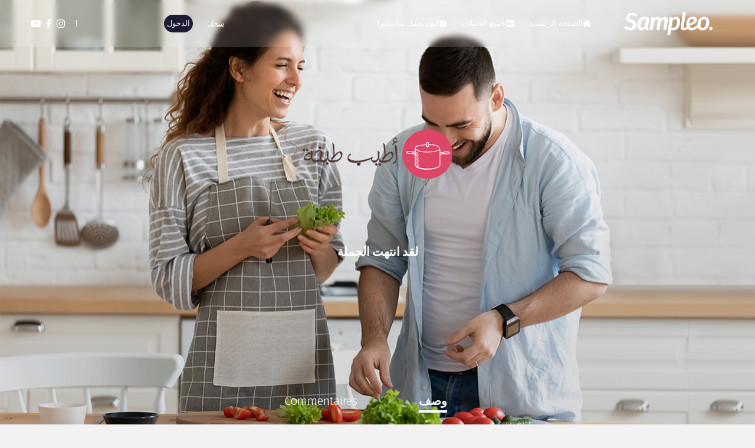

--- FILE ---
content_type: text/html; charset=UTF-8
request_url: https://www.sampleo.com/ar_me/campaign/atyab-tabkha-become-the-face-of-atyab-tabkha
body_size: 10990
content:


<!DOCTYPE html>
    <html lang="ar" dir="rtl">

<head>
    <!-- ... -->
    <meta charset="UTF-8">
    <meta name="viewport" content="width=device-width, initial-scale=1.0">
    <meta name="description" content="تنفذ سامبليو آلاف الحملات الفريدة من نوعها، بالتعاون مع العلامات التجارية المبتكرة المعروفة. انضم إلينا الآن واحصل على الحزمة الخاصة بك حتى تتمكن من مشاركات تجربتك." />
    <meta name="apple-itunes-app" content="app-id=1186287708"/>
    <!-- Favicons meta -->
    <meta name="msapplication-TileColor" content="#da532c">
    <meta name="theme-color" content="#ffffff">
    <!-- ========  -->

    <title>    سامبليو - Atyab Tabkha - Become the Face of Atyab Tabkha
</title>

    <!-- Favicons -->
    
    <!-- Meta Pixel Code -->
    <script type="didomi/javascript" data-vendor="c:facebook-wDiGnJWV">
        !function(f,b,e,v,n,t,s)
        {if(f.fbq)return;n=f.fbq=function(){n.callMethod?
            n.callMethod.apply(n,arguments):n.queue.push(arguments)};
            if(!f._fbq)f._fbq=n;n.push=n;n.loaded=!0;n.version='2.0';
            n.queue=[];t=b.createElement(e);t.async=!0;
            t.src=v;s=b.getElementsByTagName(e)[0];
            s.parentNode.insertBefore(t,s)}(window, document,'script',
            'https://connect.facebook.net/en_US/fbevents.js');
        fbq('init', '1174134739334612');
        fbq('track', 'PageView');
    </script>
    <noscript><img height="1" width="1" style="display:none"
                   src="https://www.facebook.com/tr?id=1174134739334612&ev=PageView&noscript=1"
        /></noscript>
    <!-- End Meta Pixel Code -->

        <link rel="shortcut icon" href="/favicon/favicon.ico" type="image/x-icon"><link rel="icon" href="/favicon/favicon.png" type="image/png">

    <link rel="icon" sizes="16x16" href="/favicon/favicon-16x16.png" type="image/png">
    <link rel="icon" sizes="32x32" href="/favicon/favicon-32x32.png" type="image/png">

    <link rel="apple-touch-icon" sizes="180x180" href="/favicon/apple-touch-icon.png">
    <link rel="icon" sizes="192x192" href="/favicon/android-chrome-192x192.png" type="image/png">
    <link rel="icon" sizes="256x256" href="/favicon/android-chrome-256x256.png" type="image/png">

    <link rel="manifest" href="/favicon/site.webmanifest">
    <!-- ======== -->

    <!-- Fonts -->
    <link href="https://fonts.googleapis.com/css?family=Fira+Sans:300,300i,500,500i,900,900i" rel="stylesheet">
    <!-- ... -->
                                    <link rel="stylesheet" href="/build/_layout--ar.8237c618.css">
        
    
    <link rel="stylesheet" href="/build/_layout--campaign.d58aac61.css">

                <meta property="og:image" content="https://zephyr.sampleo.com/uploads/brands/18/campaigns/page/5f7c7ff1f3127.jpg" />
    

        

        
            <meta property="fb:app_id" content="1212020540411699" />
        <meta property="og:type" content="website" />
        <meta property="og:url" content="http://www.sampleo.com/ar_me/campaign/atyab-tabkha-become-the-face-of-atyab-tabkha" />
        <meta property="og:title" content="تقدم لكم  @Atyab-TabkhaBecome the Face of Atyab Tabkha" />
        <meta property="og:description" content="Become the New Face of Atyab Tabkha" />

        <meta name="twitter:card" content="summary">
        <meta name="twitter:site" content="@sampleo">
        <meta name="twitter:title" content="تقدم لكم  @Atyab-TabkhaBecome the Face of Atyab Tabkha">
        <meta name="twitter:description" content="Become the New Face of Atyab Tabkha">
        <meta name="twitter:image" content="https://zephyr.sampleo.com/uploads/brands/18/campaigns/page/5f7c7ff20bb7d.jpg">
        <meta name="twitter:domain" content="sampleo.com">
        
    <!-- Global site tag (gtag.js) - Google Analytics -->
    <!-- Google tag (gtag.js) -->
    <script async src="https://www.googletagmanager.com/gtag/js?id=G-T3X35B5FCK"></script>
    <script>
        window.dataLayer = window.dataLayer || [];
        function gtag(){dataLayer.push(arguments);}
        gtag('js', new Date());

        gtag('config', 'G-T3X35B5FCK');
    </script>


<!-- ALL LOCALES Google tag (gtag.js) -->
<script type="didomi/javascript" data-vendor="c:googleana-4TXnJigR" async src="https://www.googletagmanager.com/gtag/js?id=G-B9QB3ZE91K"></script>
<script type="didomi/javascript" data-vendor="c:googleana-4TXnJigR">
    window.dataLayer = window.dataLayer || [];
    function gtag(){dataLayer.push(arguments);}
    gtag('js', new Date());

    gtag('config', 'G-B9QB3ZE91K');
</script>

<!-- ALL LOCALES Google Tag Manager -->
<script>
    (function(w,d,s,l,i){w[l]=w[l]||[];w[l].push({'gtm.start':
            new Date().getTime(),event:'gtm.js'});var f=d.getElementsByTagName(s)[0],
        j=d.createElement(s),dl=l!='dataLayer'?'&l='+l:'';j.async=true;j.src=
        'https://www.googletagmanager.com/gtm.js?id=GTM-NLQQJ27Q'+dl;f.parentNode.insertBefore(j,f);
    })(window,document,'script','dataLayer','GTM-NLQQJ27Q');
</script>
<!-- End Google Tag Manager -->

    <script>
        // If there is already a data layer I keep its content, if not I create an empy JavaScript array
        window.dataLayer = window.dataLayer || [];
        dataLayer.push(JSON.parse("{&quot;event&quot;:&quot;campaign_page_view&quot;,&quot;page_url&quot;:&quot;http://www.sampleo.com/ar_me/campaign/atyab-tabkha-become-the-face-of-atyab-tabkha&quot;,&quot;user_id&quot;:null,&quot;user_status&quot;:&quot;guest&quot;,&quot;language&quot;:&quot;ar_me&quot;,&quot;campaign_id&quot;:31,&quot;campaign_name&quot;:&quot;Become the New Face of Atyab Tabkha&quot;,&quot;campaign_status&quot;:&quot;done&quot;,&quot;tab_name&quot;:&quot;description&quot;,&quot;campaign_visibility&quot;:&quot;public&quot;}".replace(/&quot;/g, '"')));
    </script>
</head>

                
                
    

<body data-locale="ar_me"
                    class="campaign"

        >
<noscript>
    <iframe src="https://www.googletagmanager.com/ns.html?id=GTM-NLQQJ27Q"
            height="0" width="0" style="display:none;visibility:hidden"></iframe>
</noscript>

            
<nav class="navbar navbar-expand-lg navbar-dark bg-primary">

            <a class="navbar-brand" href="/ar_me/">
            <img class="logo" style="width: 150px;" src="/img/logo-w.svg" alt="Sampleo logo">
            <img class="hidden-campaign_logo" style="width: 150px;" src="/img/logo-w_hidden-campaign.svg" alt="Sampleo logo">
        </a>
    
                <div class="country-dropdown small-device">
        <ul class="navbar-nav">
            <li class="nav-item nav-item-icon dropdown country-dropdown-icon multilevel">
                                    <a id="dLabel" data-target="#" href="" data-toggle="dropdown"
                       role="button" aria-haspopup="true" aria-expanded="false"
                       class="nav-link nav-link-icon"
                       aria-label="menu-langues">
                        <i class="flag-icon"
                           style="background-image: url('/img/international/Flag/ar_me.svg'); background-size: contain;" >
                        </i>
                    </a>
                                <div class="dropdown-menu" x-placement="bottom-start" aria-labelledby="dLabel">
                    <ul>
                        <li class="dropdown-link__main">
                            <a class="ga4-event" data-ga4event="language_cta_click" href="/de/">
                                <i class="flag-icon"
                                   style="background-image: url('/img/international/Flag/de.svg')" >
                                </i>
                                <span>ألمانيا</span>
                            </a>
                        </li>
                        <li class="dropdown-submenu dropdown-link__main">
                            <a>
                                <i class="flag-icon"
                                   style="background-image: url('/img/international/Flag/fr_be.svg')" >
                                </i>
                                <span>بلجيكا</span>
                            </a>
                            <ul class="dropdown-menu">
                                <li class="dropdown-link__secondary">
                                    <a class="ga4-event" data-ga4event="language_cta_click" href="/fr_be/">
                                        <i class="flag-icon"
                                           style="background-image: url('/img/international/Flag/be.svg')" >
                                        </i>
                                        <span>الفرنسية</span>
                                    </a>
                                </li>
                                <li class="dropdown-link__secondary">
                                    <a class="ga4-event" data-ga4event="language_cta_click" href="/nl_be/">
                                        <i class="flag-icon"
                                           style="background-image: url('/img/international/Flag/be.svg')" >
                                        </i>
                                        <span>Flemish</span>
                                    </a>
                                </li>
                            </ul>
                        </li>
                        <li class="dropdown-link__main">
                            <a class="ga4-event" data-ga4event="language_cta_click" href="/br/">
                                <i class="flag-icon"
                                   style="background-image: url('/img/international/Flag/br.svg')" >
                                </i>
                                <span>البرازيل</span>
                            </a>
                        </li>
                        <li class="dropdown-link__main">
                            <a class="ga4-event" data-ga4event="language_cta_click" href="/es_co/">
                                <i class="flag-icon"
                                   style="background-size:cover;background-image: url('/img/international/Flag/co.png')" >
                                </i>
                                <span>كولومبيا</span>
                            </a>
                        </li>
                        <li class="dropdown-link__main">
                            <a class="ga4-event" data-ga4event="language_cta_click" href="/es/">
                                <i class="flag-icon"
                                   style="background-image: url('/img/international/Flag/es.svg')" >
                                </i>
                                <span>إسبانيا</span>
                            </a>
                        </li>
                        <li class="dropdown-link__main">
                            <a class="ga4-event" data-ga4event="language_cta_click" href="/en_us/">
                                <i class="flag-icon"
                                   style="background-image: url('/img/international/Flag/en_us.svg')" >
                                </i>
                                <span>الولايات المتحدة</span>
                            </a>
                        </li>
                        <li class="dropdown-link__main">
                            <a class="ga4-event" data-ga4event="language_cta_click" href="/fr/">
                                <i class="flag-icon"
                                   style="background-image: url('/img/international/Flag/fr.svg')" >
                                </i>
                                <span>فرنسا</span>
                            </a>
                        </li>
                        <li class="dropdown-link__main">
                            <a class="ga4-event" data-ga4event="language_cta_click" href="/it/">
                                <i class="flag-icon"
                                   style="background-image: url('/img/international/Flag/it.svg')" >
                                </i>
                                <span>إيطاليا</span>
                            </a>
                        </li>
                        <li class="dropdown-link__main">
                            <a class="ga4-event" data-ga4event="language_cta_click" href="/es_mx/">
                                <i class="flag-icon"
                                   style="background-size:cover;background-image: url('/img/international/Flag/mx.png')" >
                                </i>
                                <span>المكسيك</span>
                            </a>
                        </li>
                        <li class="dropdown-submenu dropdown-link__main">
                            <a>
                                <i class="flag-icon"
                                   style="background-image: url('/img/international/Flag/ar_me.svg')" >
                                </i>
                                <span>الشرق الأوسط</span>
                            </a>
                            <ul class="dropdown-menu">
                                <li class="dropdown-link__secondary">
                                    <a class="ga4-event" data-ga4event="language_cta_click" href="/en_me/">
                                        <i class="flag-icon"
                                           style="background-image: url('/img/international/Flag/ar_me.svg')" >
                                        </i>
                                        <span>الإنجليزية</span>
                                    </a>
                                </li>
                                <li class="dropdown-link__secondary">
                                    <a class="ga4-event" data-ga4event="language_cta_click" href="/ar_me/">
                                        <i class="flag-icon"
                                           style="background-image: url('/img/international/Flag/ar_me.svg')" >
                                        </i>
                                        <span>العربية</span>
                                    </a>
                                </li>
                            </ul>
                        </li>
                        <li class="dropdown-link__main">
                            <a class="ga4-event" data-ga4event="language_cta_click" href="/nl/">
                                <i class="flag-icon"
                                   style="background-image: url('/img/international/Flag/nl.svg')" >
                                </i>
                                <span>هولندا</span>
                            </a>
                        </li>
                        <li class="dropdown-link__main">
                            <a class="ga4-event" data-ga4event="language_cta_click" href="/es_pa/">
                                <i class="flag-icon"
                                   style="background-size:cover;background-image: url('/img/international/Flag/pa.png')" >
                                </i>
                                <span>بنما</span>
                            </a>
                        </li>
                        <li class="dropdown-link__main">
                            <a class="ga4-event" data-ga4event="language_cta_click" href="/pl/">
                                <i class="flag-icon"
                                   style="background-image: url('/img/international/Flag/pl.svg')" >
                                </i>
                                <span>بولندا</span>
                            </a>
                        </li>
                        <li class="dropdown-link__main">
                            <a class="ga4-event" data-ga4event="language_cta_click" href="/pt/">
                                <i class="flag-icon"
                                   style="background-image: url('/img/international/Flag/pt.svg')" >
                                </i>
                                <span>البرتغال</span>
                            </a>
                        </li>
                        <li class="dropdown-link__main">
                            <a class="ga4-event" data-ga4event="language_cta_click" href="/en/">
                                <i class="flag-icon"
                                   style="background-image: url('/img/international/Flag/en.svg')" >
                                </i>
                                <span>المملكة المتحدة</span>
                            </a>
                        </li>
                        <li class="dropdown-link__main">
                            <a class="ga4-event" data-ga4event="language_cta_click" href="/en_sg/">
                                <i class="flag-icon"
                                   style="background-image: url('/img/international/Flag/en_sg.svg')" >
                                </i>
                                <span>سنغافورة</span>
                            </a>
                        </li>
                        <li class="dropdown-submenu dropdown-link__main">
                            <a>
                                <i class="flag-icon"
                                   style="background-image: url('/img/international/Flag/ch.svg')" >
                                </i>
                                <span>سويسرا</span>
                            </a>
                            <ul class="dropdown-menu">
                                <li class="dropdown-link__secondary">
                                    <a class="ga4-event" data-ga4event="language_cta_click" href="/fr_ch/">
                                        <i class="flag-icon"
                                           style="background-image: url('/img/international/Flag/ch.svg')" >
                                        </i>
                                        <span>الفرنسية</span>
                                    </a>
                                </li>
                                <li class="dropdown-link__secondary">
                                    <a class="ga4-event" data-ga4event="language_cta_click" href="/de_ch/">
                                        <i class="flag-icon"
                                           style="background-image: url('/img/international/Flag/ch.svg')" >
                                        </i>
                                        <span>الألمانية</span>
                                    </a>
                                </li>
                                <li class="dropdown-link__secondary">
                                    <a class="ga4-event" data-ga4event="language_cta_click" href="/it_ch/">
                                        <i class="flag-icon"
                                           style="background-image: url('/img/international/Flag/ch.svg')" >
                                        </i>
                                        <span>الإيطالية</span>
                                    </a>
                                </li>
                            </ul>
                        </li>
                    </ul>
                </div>
            </li>
        </ul>
    </div>

        <button class="navbar-toggler" type="button" data-toggle="collapse" data-target="#navbar-menu" aria-controls="navbar-menu" aria-expanded="false" aria-label="Toggle navigation">
            <span class="toggler-bg"></span>
            <span class="navbar-toggler-icon"></span>
        </button>
    
    <div class="collapse navbar-collapse width" id="navbar-menu">

        <ul class="navbar-nav menu-nav mr-auto">
            <li class="nav-item nav-item-icon">
                <a class="nav-link  ga4-event" data-ga4event="header_cta_click" href="/ar_me/">
                    <i class="fa fa-house mr-2"></i>
                    الصفحة الرئيسية
                </a>
            </li>
                        <li class="nav-item nav-item-icon">
                <a class="nav-link ga4-event" data-ga4event="header_cta_click" href="/ar_me/campaign/test/product">
                    <i class="fa fa-shop-lock mr-2"></i>
                    جميع الحملات
                </a>
            </li>
                            <li class="nav-item nav-item-icon how-it-work">
                    <a class="nav-link ga4-event"
                       data-ga4event="header_cta_click"
                       href="/ar_me/content/how-it-works">
                        <i class="fa fa-info-circle mr-2"></i>
                        كيف يعمل سامبليو؟
                    </a>
                </li>
            
                                            </ul>

        <ul class="navbar-nav profil-nav">
                            <li class="nav-item">
                    <a class="nav-link ga4-event link-register" data-ga4event="header_cta_click" href="/ar_me/user/register">سجل</a>
                </li>
                <li class="nav-item">
                    <a class="nav-link ga4-event link-connect" data-ga4event="header_cta_click" href="/ar_me/security/login">الدخول</a>
                </li>
                    </ul>
            <div class="country-dropdown ">
        <ul class="navbar-nav">
            <li class="nav-item nav-item-icon dropdown country-dropdown-icon multilevel">
                                    <a id="dLabel" data-target="#" href="" data-toggle="dropdown"
                       role="button" aria-haspopup="true" aria-expanded="false"
                       class="nav-link nav-link-icon"
                       aria-label="menu-langues">
                        <i class="flag-icon"
                           style="background-image: url('/img/international/Flag/ar_me.svg'); background-size: contain;" >
                        </i>
                    </a>
                                <div class="dropdown-menu" x-placement="bottom-start" aria-labelledby="dLabel">
                    <ul>
                        <li class="dropdown-link__main">
                            <a class="ga4-event" data-ga4event="language_cta_click" href="/de/">
                                <i class="flag-icon"
                                   style="background-image: url('/img/international/Flag/de.svg')" >
                                </i>
                                <span>ألمانيا</span>
                            </a>
                        </li>
                        <li class="dropdown-submenu dropdown-link__main">
                            <a>
                                <i class="flag-icon"
                                   style="background-image: url('/img/international/Flag/fr_be.svg')" >
                                </i>
                                <span>بلجيكا</span>
                            </a>
                            <ul class="dropdown-menu">
                                <li class="dropdown-link__secondary">
                                    <a class="ga4-event" data-ga4event="language_cta_click" href="/fr_be/">
                                        <i class="flag-icon"
                                           style="background-image: url('/img/international/Flag/be.svg')" >
                                        </i>
                                        <span>الفرنسية</span>
                                    </a>
                                </li>
                                <li class="dropdown-link__secondary">
                                    <a class="ga4-event" data-ga4event="language_cta_click" href="/nl_be/">
                                        <i class="flag-icon"
                                           style="background-image: url('/img/international/Flag/be.svg')" >
                                        </i>
                                        <span>Flemish</span>
                                    </a>
                                </li>
                            </ul>
                        </li>
                        <li class="dropdown-link__main">
                            <a class="ga4-event" data-ga4event="language_cta_click" href="/br/">
                                <i class="flag-icon"
                                   style="background-image: url('/img/international/Flag/br.svg')" >
                                </i>
                                <span>البرازيل</span>
                            </a>
                        </li>
                        <li class="dropdown-link__main">
                            <a class="ga4-event" data-ga4event="language_cta_click" href="/es_co/">
                                <i class="flag-icon"
                                   style="background-size:cover;background-image: url('/img/international/Flag/co.png')" >
                                </i>
                                <span>كولومبيا</span>
                            </a>
                        </li>
                        <li class="dropdown-link__main">
                            <a class="ga4-event" data-ga4event="language_cta_click" href="/es/">
                                <i class="flag-icon"
                                   style="background-image: url('/img/international/Flag/es.svg')" >
                                </i>
                                <span>إسبانيا</span>
                            </a>
                        </li>
                        <li class="dropdown-link__main">
                            <a class="ga4-event" data-ga4event="language_cta_click" href="/en_us/">
                                <i class="flag-icon"
                                   style="background-image: url('/img/international/Flag/en_us.svg')" >
                                </i>
                                <span>الولايات المتحدة</span>
                            </a>
                        </li>
                        <li class="dropdown-link__main">
                            <a class="ga4-event" data-ga4event="language_cta_click" href="/fr/">
                                <i class="flag-icon"
                                   style="background-image: url('/img/international/Flag/fr.svg')" >
                                </i>
                                <span>فرنسا</span>
                            </a>
                        </li>
                        <li class="dropdown-link__main">
                            <a class="ga4-event" data-ga4event="language_cta_click" href="/it/">
                                <i class="flag-icon"
                                   style="background-image: url('/img/international/Flag/it.svg')" >
                                </i>
                                <span>إيطاليا</span>
                            </a>
                        </li>
                        <li class="dropdown-link__main">
                            <a class="ga4-event" data-ga4event="language_cta_click" href="/es_mx/">
                                <i class="flag-icon"
                                   style="background-size:cover;background-image: url('/img/international/Flag/mx.png')" >
                                </i>
                                <span>المكسيك</span>
                            </a>
                        </li>
                        <li class="dropdown-submenu dropdown-link__main">
                            <a>
                                <i class="flag-icon"
                                   style="background-image: url('/img/international/Flag/ar_me.svg')" >
                                </i>
                                <span>الشرق الأوسط</span>
                            </a>
                            <ul class="dropdown-menu">
                                <li class="dropdown-link__secondary">
                                    <a class="ga4-event" data-ga4event="language_cta_click" href="/en_me/">
                                        <i class="flag-icon"
                                           style="background-image: url('/img/international/Flag/ar_me.svg')" >
                                        </i>
                                        <span>الإنجليزية</span>
                                    </a>
                                </li>
                                <li class="dropdown-link__secondary">
                                    <a class="ga4-event" data-ga4event="language_cta_click" href="/ar_me/">
                                        <i class="flag-icon"
                                           style="background-image: url('/img/international/Flag/ar_me.svg')" >
                                        </i>
                                        <span>العربية</span>
                                    </a>
                                </li>
                            </ul>
                        </li>
                        <li class="dropdown-link__main">
                            <a class="ga4-event" data-ga4event="language_cta_click" href="/nl/">
                                <i class="flag-icon"
                                   style="background-image: url('/img/international/Flag/nl.svg')" >
                                </i>
                                <span>هولندا</span>
                            </a>
                        </li>
                        <li class="dropdown-link__main">
                            <a class="ga4-event" data-ga4event="language_cta_click" href="/es_pa/">
                                <i class="flag-icon"
                                   style="background-size:cover;background-image: url('/img/international/Flag/pa.png')" >
                                </i>
                                <span>بنما</span>
                            </a>
                        </li>
                        <li class="dropdown-link__main">
                            <a class="ga4-event" data-ga4event="language_cta_click" href="/pl/">
                                <i class="flag-icon"
                                   style="background-image: url('/img/international/Flag/pl.svg')" >
                                </i>
                                <span>بولندا</span>
                            </a>
                        </li>
                        <li class="dropdown-link__main">
                            <a class="ga4-event" data-ga4event="language_cta_click" href="/pt/">
                                <i class="flag-icon"
                                   style="background-image: url('/img/international/Flag/pt.svg')" >
                                </i>
                                <span>البرتغال</span>
                            </a>
                        </li>
                        <li class="dropdown-link__main">
                            <a class="ga4-event" data-ga4event="language_cta_click" href="/en/">
                                <i class="flag-icon"
                                   style="background-image: url('/img/international/Flag/en.svg')" >
                                </i>
                                <span>المملكة المتحدة</span>
                            </a>
                        </li>
                        <li class="dropdown-link__main">
                            <a class="ga4-event" data-ga4event="language_cta_click" href="/en_sg/">
                                <i class="flag-icon"
                                   style="background-image: url('/img/international/Flag/en_sg.svg')" >
                                </i>
                                <span>سنغافورة</span>
                            </a>
                        </li>
                        <li class="dropdown-submenu dropdown-link__main">
                            <a>
                                <i class="flag-icon"
                                   style="background-image: url('/img/international/Flag/ch.svg')" >
                                </i>
                                <span>سويسرا</span>
                            </a>
                            <ul class="dropdown-menu">
                                <li class="dropdown-link__secondary">
                                    <a class="ga4-event" data-ga4event="language_cta_click" href="/fr_ch/">
                                        <i class="flag-icon"
                                           style="background-image: url('/img/international/Flag/ch.svg')" >
                                        </i>
                                        <span>الفرنسية</span>
                                    </a>
                                </li>
                                <li class="dropdown-link__secondary">
                                    <a class="ga4-event" data-ga4event="language_cta_click" href="/de_ch/">
                                        <i class="flag-icon"
                                           style="background-image: url('/img/international/Flag/ch.svg')" >
                                        </i>
                                        <span>الألمانية</span>
                                    </a>
                                </li>
                                <li class="dropdown-link__secondary">
                                    <a class="ga4-event" data-ga4event="language_cta_click" href="/it_ch/">
                                        <i class="flag-icon"
                                           style="background-image: url('/img/international/Flag/ch.svg')" >
                                        </i>
                                        <span>الإيطالية</span>
                                    </a>
                                </li>
                            </ul>
                        </li>
                    </ul>
                </div>
            </li>
        </ul>
    </div>


        <ul class="navbar-nav social-nav">
                                                                            
                                                                            
                                        
            <li class="nav-item nav-item-icon">
                <a class="nav-link ga4-event nav-link-icon"
                   data-ga4event="social_cta_click"
                   data-ga4params="{&quot;social_platform&quot;:&quot;instagram&quot;,&quot;cta_position&quot;:&quot;header&quot;}"
                   href="https://www.instagram.com/sampleo_arabia/" target="_blank" aria-label="حساب سامبليو على الإنستغرام">
                    <i class="fab fa-instagram"></i>
                </a>
            </li>
            <li class="nav-item nav-item-icon">
                <a class="nav-link ga4-event nav-link-icon"
                   data-ga4event="social_cta_click"
                   data-ga4params="{&quot;social_platform&quot;:&quot;facebook&quot;,&quot;cta_position&quot;:&quot;header&quot;}"
                   href="https://www.facebook.com/SampleoArabia/" target="_blank" aria-label="حساب سامبليو على الفيسبوك">
                    <i class="fab fa-facebook-f"></i>
                </a>
            </li>
            <li class="nav-item nav-item-icon">
                <a class="nav-link ga4-event nav-link-icon"
                   data-ga4event="social_cta_click"
                   data-ga4params="{&quot;social_platform&quot;:&quot;youtube&quot;,&quot;cta_position&quot;:&quot;header&quot;}"
                   href="https://www.youtube.com/channel/UCw2Y5N03puW3egvFsSN5Meg" target="_blank" aria-label="حساب سامبليو على اليوتيوب">
                    <i class="fab fa-youtube"></i>
                </a>
            </li>
        </ul>
    </div>
</nav>
    
<div class="flash-messages">
       <div class="alert alert-danger alert-ie">
           موقع سامبليو الإلكتروني غير متوافق مع متصفح الإنترنت الخاص بك
       </div>
    </div>


    <section id="main-img-campaign" class="main-img-campaign ">
        <!-- ======================= -->
        <div id="responsiveBackground" class="main-image-block"
                                                                                                                                                    style="background-image: url(https://zephyr.sampleo.com/uploads/brands/18/campaigns/page/5f7c7ff20361c.jpg)"
                                                                                                                                                                                    >
            
                                                                                                                                                                                <img class="main-img-campaign_image"
                         src="https://zephyr.sampleo.com/uploads/brands/18/campaigns/page/5f7c7ff206f15.jpg"
                         alt="Atyab Tabkha">
                                                                                                                                            
                                </div>
        <!-- ======================= -->
        <div class="main-img-campaign--content">
            <div class="container h-100">
                <div class="d-flex text-center content">
                                            <img src="https://zephyr.sampleo.com/uploads/brands/18/logo/31/68f23c328e98d.png" alt="logo-Atyab Tabkha">
                                                                <span class="campaign-status__done">لقد انتهت الحملة</span>
                                                        </div>
            </div>
            <ul class="nav nav-fill flex-row" id="mainTab" role="listbox" aria-label="Sections de la campagne">
                <li class="nav-item" role="option" aria-labelledby="Sections de la campagne" aria-selected="true">
                    <a
                            data-ga4event="campaign_tab_click"
                            data-ga4params="{&quot;campaign_id&quot;:31,&quot;campaign_name&quot;:&quot;Become the New Face of Atyab Tabkha&quot;,&quot;campaign_status&quot;:&quot;done&quot;,&quot;tab_name&quot;:&quot;description&quot;}"
                        class="nav-link ga4-event active"
                       id="description-tab"
                       href="/ar_me/campaign/atyab-tabkha-become-the-face-of-atyab-tabkha">
                        وصف
                    </a>
                </li>
                
                                                        
                    
                                    
                                    <li class="nav-item" role="option" aria-labelledby="Sections de la campagne" aria-selected="false">
                        <a
                            data-ga4event="campaign_tab_click"
                            data-ga4params="{&quot;campaign_id&quot;:31,&quot;campaign_name&quot;:&quot;Become the New Face of Atyab Tabkha&quot;,&quot;campaign_status&quot;:&quot;done&quot;,&quot;tab_name&quot;:&quot;description&quot;}"
                            class="nav-link ga4-event "
                            id="comments-tab"
                            href="/ar_me/campaign/atyab-tabkha-become-the-face-of-atyab-tabkha/comments">
                            Commentaires
                        </a>
                    </li>
                            </ul>
        </div>
    </section>

    <section class="main-content">

        <!-- LOADER -->
        <div class="loader">
            <div class="fa-3x">
                <i class="fas fa-spinner fa-pulse"></i>
            </div>
        </div>
        <!-- ============ -->

        <!-- MAIN CONTAINER -->
        <div class="container tab-container" id="tabContent">
            <div class="tab-item col-xs-12 show active" id="content-description">
                <!-- DESCRIPTION -->
<div class="campaign-description">

    <div class="campaign-description__header">
    <div class="campaign-description__title">
    <div class="campaign-title">Become the Face of Atyab Tabkha</div>
    <p class="subtitle">
        
    </p>

    <!-- Badge ============== -->
        <span class="badge badge-lg badge-pill badge-primary  d-inline-flex align-items-center justify-content-start">
        <i class="fas fa-lock  mr-1" aria-hidden="true"></i>
        لقد تم إغلاق التسجيل
    </span>
    <!-- ==================== -->
    <span class="badge badge-lg badge-pill badge-primary d-inline-flex align-items-center justify-content-start">
        10 ambassadeurs
    </span>
</div>

                <!-- Share ============== -->
      <div id="content-share" class="content-share">
          <div class="social-network--panel">
    <p class="social-network--panel__title">Augmentez vos chances d&#039;être sélectionné(e), partagez la campagne !</p>
    <ul>
        <li>
            <a
                id="facebook-share"
                href="http://www.facebook.com/share.php?u=https://www.sampleo.com/ar_me/campaign/31/Atyab-Tabkha/Become-the-Face-of-Atyab-Tabkha?hashtag"
                title="Facebook"
                data-ga4event="campaign_share_click"
                data-ga4params="{&quot;campaign_id&quot;:31,&quot;campaign_name&quot;:&quot;Become the New Face of Atyab Tabkha&quot;,&quot;campaign_status&quot;:&quot;done&quot;,&quot;tab_type&quot;:&quot;description&quot;,&quot;share_method&quot;:&quot;facebook&quot;}"
                data-campaign="31"
                data-network="facebook"
                target="_blank"
                class="social-network--btn ga4-event network-share">
                <i class="fab fa-facebook fa-lg" style="color: #1c1c38;"></i>
            </a>
        </li>
        <li>
            
            
            
            
            
            
                                    <a id="twitter-share" class="social-network--btn ga4-event network-share"
               data-ga4event="campaign_share_click"
               data-ga4params="{&quot;campaign_id&quot;:31,&quot;campaign_name&quot;:&quot;Become the New Face of Atyab Tabkha&quot;,&quot;campaign_status&quot;:&quot;done&quot;,&quot;tab_type&quot;:&quot;description&quot;,&quot;share_method&quot;:&quot;twitter&quot;}"
               href="https://twitter.com/share?url=https://www.sampleo.com/ar_me/campaign/31/Atyab-Tabkha/Become-the-Face-of-Atyab-Tabkha&via=Sampleo&text=%D9%AAbrand%D9%AA%20%D9%8A%D8%B9%D8%B1%D8%B6%20%D9%AAproduct%D9%AA&hashtags="
               data-campaign="31"
               data-network="twitter"
               lang="ar" xml:lang="ar"
               target="_blank"
               aria-label="X (Twitter)">
                <svg xmlns="http://www.w3.org/2000/svg" height="23px" viewBox="0 0 512 512"><!--! Font Awesome Free 6.4.2 by @fontawesome - https://fontawesome.com License - https://fontawesome.com/license (Commercial License) Copyright 2023 Fonticons, Inc. --><path fill="#1c1c38" d="M389.2 48h70.6L305.6 224.2 487 464H345L233.7 318.6 106.5 464H35.8L200.7 275.5 26.8 48H172.4L272.9 180.9 389.2 48zM364.4 421.8h39.1L151.1 88h-42L364.4 421.8z"></path></svg>
            </a>
        </li>
        <li>
            
            <a id="whatsapp-share network-share" href="https://api.whatsapp.com/send?text=%D9%AAbrand%D9%AA%20%D9%8A%D8%B9%D8%B1%D8%B6%20%D9%AAproduct%D9%AA%20https%3A%2F%2Fwww.sampleo.com%2Far_me%2Fcampaign%2F31%2FAtyab-Tabkha%2FBecome-the-Face-of-Atyab-Tabkha"
               title="WhatsApp" class="social-network--btn ga4-event"
               data-ga4event="campaign_share_click"
               data-ga4params="{&quot;campaign_id&quot;:31,&quot;campaign_name&quot;:&quot;Become the New Face of Atyab Tabkha&quot;,&quot;campaign_status&quot;:&quot;done&quot;,&quot;tab_type&quot;:&quot;description&quot;,&quot;share_method&quot;:&quot;whatsapp&quot;}"
               data-campaign="31"
               data-network="whatsapp"
               target="_blank"
               aria-label="WhatsApp">
                <i class="fab fa-whatsapp fa-lg" style="color: #1C1C38;"></i>
            </a>
        </li>
        <li>
            <a
                id="messenger-share"
                data-hrefmobile="fb-messenger://share/?link=https://www.sampleo.com/ar_me/campaign/31/Atyab-Tabkha/Become-the-Face-of-Atyab-Tabkha&app_id=1212020540411699"
                data-hrefdesktop="http://www.facebook.com/dialog/send?app_id=1212020540411699&link=https://www.sampleo.com/ar_me/campaign/31/Atyab-Tabkha/Become-the-Face-of-Atyab-Tabkha&redirect_uri=http://www.sampleo.com/ar_me/campaign/atyab-tabkha-become-the-face-of-atyab-tabkha"
                style="display:flex"
                class="social-network--btn ga4-event"
                data-ga4event="campaign_share_click"
                data-ga4params="{&quot;campaign_id&quot;:31,&quot;campaign_name&quot;:&quot;Become the New Face of Atyab Tabkha&quot;,&quot;campaign_status&quot;:&quot;done&quot;,&quot;tab_type&quot;:&quot;description&quot;,&quot;share_method&quot;:&quot;messenger&quot;}"
                data-campaign="31"
                data-network="messenger"
                target="_blank"
                aria-label="Messenger">
                <i class="fab fa-facebook-messenger fa-lg" style="color: #1c1c38;"></i>
            </a>
        </li>
        <li>
            <a
                id="clipboard-copy"
                title="Link"
                data-link="http://www.sampleo.com/ar_me/campaign/atyab-tabkha-become-the-face-of-atyab-tabkha"
                class="social-network--btn ga4-event"
                data-ga4event="campaign_share_click"
                data-ga4params="{&quot;campaign_id&quot;:31,&quot;campaign_name&quot;:&quot;Become the New Face of Atyab Tabkha&quot;,&quot;campaign_status&quot;:&quot;done&quot;,&quot;tab_type&quot;:&quot;description&quot;,&quot;share_method&quot;:&quot;copy_link&quot;}"
                data-campaign="31"
            >
                <img src="/img/copy-paste.svg" alt="copy/paste"/>
            </a>
        </li>
    </ul>

</div>
      </div>
 <!-- ==================== -->        </div>

    <div class="campaign-description__txt">
        <h1 style="text-align: left;"><b>Who we are&nbsp;</b></h1><p style="text-align: left;">Atyab tabkha is the  #1 food destination in the region, with the largest community of food enthusiasts in the GCC. Our mission is to connect and engage Arab food &amp; cooking lovers, by bringing them appetizing recipes and sharing their love for food through entertaining food shows.</p><p style="text-align: left;"><img src="https://sampleo.com/uploads/brands/18/campaigns/page/50b49297dc4ef983e4f1b7e014ce735c6dfcfe08.jpeg" style="width: 740px; float: none; margin: 0px;">&nbsp;</p><p style="text-align: center; ">&nbsp;</p><h1 style="text-align: left;"><b>What we’re looking for &nbsp;<span style="font-size: 1.3rem;">&nbsp;</span></b></h1><p style="text-align: left;">Atyab Tabkha is looking for enthusiastic chefs to join our YouTube Channel. You will be introduced to our large audience who will see you as a friend. You will share your skills, recipes and challenges through entertaining shows. You will also have access to brand collaborations with whom you will work to always bring what’s best to our audience. Are you up for the challenge?</p><p style="text-align: center;"><img src="https://sampleo.com/uploads/brands/18/campaigns/page/b98f6cc3f50c4627c4334d4a5f703f5756993043.jpeg" style="width: 740px; float: none; margin: 0px auto;"><br></p><p style="text-align: center; "><br></p><p style="text-align: left;">We are looking for an Atyab Tabkha’s chef who is:</p><p></p><ul><li style="text-align: left;">Genuine and natural on camera</li><li style="text-align: left;">Creative and have their own twists and turns</li><li style="text-align: left;">Willing to share their cooking recipes with a huge audience</li><li style="text-align: left;">Up for fun challenges, trendy recipes, etc…</li><li style="text-align: left;">Able to embody our vision and mission</li></ul><p></p>

                <div class="social-network">
            <ul class="social-network_list">
                <li class="social-network_list--item">
                    <a
                        class="btn btn-light btn-icon-label ga4-event"
                        data-ga4event="campaign_brand_redirect"
                        data-ga4params="{&quot;campaign_id&quot;:31,&quot;campaign_name&quot;:&quot;Become the New Face of Atyab Tabkha&quot;,&quot;campaign_status&quot;:&quot;done&quot;,&quot;tab_name&quot;:&quot;description&quot;,&quot;redirect_type&quot;:&quot;website&quot;}"
                        target="_blank"
                        href="https://www.atyabtabkha.com"
                    >
                            <span class="btn-inner--icon">
                                <i class="fas fa-globe"></i>
                            </span>
                        <span class="btn-inner--text">Atyab Tabkha</span>
                    </a>
                </li>
                                                                                                                        <li class="social-network_list--item">
                        <a
                            class="btn btn-facebook btn-icon-label ga4-event"
                            data-ga4event="campaign_brand_redirect"
                            data-ga4params="{&quot;campaign_id&quot;:31,&quot;campaign_name&quot;:&quot;Become the New Face of Atyab Tabkha&quot;,&quot;campaign_status&quot;:&quot;done&quot;,&quot;tab_name&quot;:&quot;description&quot;,&quot;redirect_type&quot;:&quot;facebook&quot;}"
                            target="_blank"
                            href="https://www.facebook.com/atyab.tabkha?ref=ts&amp;fref=ts"
                        >
                            <span class="btn-inner--icon">
                                                                    <i class="fab fa-facebook-f"></i>
                                                            </span>
                            <span class="btn-inner--text">Atyab Tabkha</span>
                        </a>
                    </li>
                                                                            <li class="social-network_list--item">
                        <a
                            class="btn btn-instagram btn-icon-label ga4-event"
                            data-ga4event="campaign_brand_redirect"
                            data-ga4params="{&quot;campaign_id&quot;:31,&quot;campaign_name&quot;:&quot;Become the New Face of Atyab Tabkha&quot;,&quot;campaign_status&quot;:&quot;done&quot;,&quot;tab_name&quot;:&quot;description&quot;,&quot;redirect_type&quot;:&quot;instagram&quot;}"
                            target="_blank"
                            href="https://www.instagram.com/atyabtabkha/"
                        >
                            <span class="btn-inner--icon">
                                                                    <i class="fab fa-instagram"></i>
                                                            </span>
                            <span class="btn-inner--text">Atyab Tabkha</span>
                        </a>
                    </li>
                                                                            <li class="social-network_list--item">
                        <a
                            class="btn btn-youtube btn-icon-label ga4-event"
                            data-ga4event="campaign_brand_redirect"
                            data-ga4params="{&quot;campaign_id&quot;:31,&quot;campaign_name&quot;:&quot;Become the New Face of Atyab Tabkha&quot;,&quot;campaign_status&quot;:&quot;done&quot;,&quot;tab_name&quot;:&quot;description&quot;,&quot;redirect_type&quot;:&quot;youtube&quot;}"
                            target="_blank"
                            href="/atyabtabkha"
                        >
                            <span class="btn-inner--icon">
                                                                    <i class="fab fa-youtube"></i>
                                                            </span>
                            <span class="btn-inner--text">Atyab Tabkha</span>
                        </a>
                    </li>
                            </ul>
        </div>

                <div class="text-center m-5">
                            <span class="btn btn-outline-primary campaign-status__done">لقد انتهت الحملة</span>
                    </div>
        

    </div>
    <!-- ==== 06 2022 A SUPPRIMER : https://jira.webedia-group.net/browse/SAMPLEO-5167 (pas supprimé car peur des impacts)================ -->
    <!-- ==== 08 2022 finallement on supprime pas : Besoin pour ave cles autorisation facebook (ça nous permet de recuperer le nombre de ces amis)-->

    
    <div class="container">
            </div>
</div>
            </div>
        </div>
        <!-- ============ -->
    </section>

    
    

    <div id="js-heightControl" style="height: 0;">&nbsp;</div>


<footer class="pt-5 pb-5 footer footer-dark bg-primary">
    <div class="container">
        <div class="row">
            <div class="col-md-8">
                <ul class="list-unstyled text-small">

                    <!-- LINKS ARE NOT ALL COMPLETE -->

                                                                                    <li><a class="ga4-event" data-ga4event="footer_cta_click" href="https://pro.sampleo.com/ar_me/" target="_blank">المساحة المهنية</a></li>
                        <li><a class="ga4-event" data-ga4event="footer_cta_click" href="/ar_me/campaign/test/product">مراجعات المنتج</a></li>
                                        <li><a class="ga4-event" data-ga4event="footer_cta_click" href="/ar_me/account/">حسابي</a></li>
                                            <li><a class="ga4-event" data-ga4event="footer_cta_click" href="/ar_me/content/how-it-works">كيف يعمل</a></li>
                                        <li><a class="ga4-event" data-ga4event="footer_cta_click" href="/ar_me/content/cgu">الشروط والأحكام</a></li>
                                            <li><a class="ga4-event" data-ga4event="footer_cta_click" href="/ar_me/content/legal-mention">إشعار قانوني</a></li>
                                        <li><a class="ga4-event" data-ga4event="footer_cta_click" href="/ar_me/content/policy">سياسة الخصوصية</a></li>
                                                        </ul>
            </div>
                            <div class="col-md">
                <ul class="list-unstyled text-small list-social">
                    <li>
                        <a class="ga4-event"
                           data-ga4event="social_cta_click"
                           data-ga4params="{&quot;social_platform&quot;:&quot;instagram&quot;,&quot;cta_position&quot;:&quot;footer&quot;}"
                           href="https://www.instagram.com/sampleo_arabia/" target="_blank" aria-label="حساب سامبليو على الإنستغرام">
                            <i class="fab fa-instagram"></i>
                        </a>
                    </li>
                    <li>
                        <a class="ga4-event"
                           data-ga4event="social_cta_click"
                           data-ga4params="{&quot;social_platform&quot;:&quot;facebook&quot;,&quot;cta_position&quot;:&quot;footer&quot;}"
                           href="https://www.facebook.com/SampleoArabia/" target="_blank" aria-label="حساب سامبليو على الفيسبوك">
                            <i class="fab fa-facebook-f"></i>
                        </a>
                    </li>
                    <li>
                        <a class="ga4-event"
                           data-ga4event="social_cta_click"
                           data-ga4params="{&quot;social_platform&quot;:&quot;youtube&quot;,&quot;cta_position&quot;:&quot;footer&quot;}"
                           href="https://www.youtube.com/channel/UCw2Y5N03puW3egvFsSN5Meg" target="_blank" aria-label="حساب سامبليو على اليوتيوب">
                            <i class="fab fa-youtube"></i>
                        </a>
                    </li>
                </ul>
            </div>
                    </div>

        <div class="row list-logo-container">
            <div class="col-md-8">
                <ol class="list-unstyled list-logo">
                    <li>
                                                    <a class="ga4-event"
                               data-ga4event="footer_cta_click"
                               data-ga4params="{&quot;cta_text&quot;:&quot;Webedia Group&quot;}"
                               href="https://fr.webedia-group.com/">
                                <img src="/img/logo-w.svg" alt="Logo-Sampleo">
                            </a>
                                            </li>
                    <li>
                                                                                                    <a class="ga4-event"
                           data-ga4event="footer_cta_click"
                           data-ga4params="{&quot;cta_text&quot;:&quot;Webedia Creators&quot;}"
                            href="https://webedia-group.com/webedia-creators/" target="_blank">
                            <img src="/img/WebediaCreatorsLogoWhite.svg" alt="Logo-Webedia-Creators">
                        </a>
                    </li>
                </ol>
            </div>
                        <div class="col-md">
                <ol class="list-unstyled list-appstore">
                                    </ol>
            </div>
        </div>
    </div>
</footer>
    

        <script src="/build/app.3851afc9.js"></script>
    <!-- ========= -->

    <script>
        const defaultParams = {
            'page_url': JSON.parse("{&quot;event&quot;:&quot;campaign_page_view&quot;,&quot;page_url&quot;:&quot;http://www.sampleo.com/ar_me/campaign/atyab-tabkha-become-the-face-of-atyab-tabkha&quot;,&quot;user_id&quot;:null,&quot;user_status&quot;:&quot;guest&quot;,&quot;language&quot;:&quot;ar_me&quot;,&quot;campaign_id&quot;:31,&quot;campaign_name&quot;:&quot;Become the New Face of Atyab Tabkha&quot;,&quot;campaign_status&quot;:&quot;done&quot;,&quot;tab_name&quot;:&quot;description&quot;,&quot;campaign_visibility&quot;:&quot;public&quot;}".replace(/&quot;/g, '"'))['page_url'],
            'user_status': "guest",
            'user_id': "",
            'language': "ar_me",
        };
    </script>

    
                <script>
        var noneSeleted = "حدد خيارًا من القائمة";
        var unknownError = "حدث خطأ. الرجاء المحاولة مجدداً";
        var dateFormat = "dd/mm/yyyy";
        var copied = "Copié !";
                    var formulaireTrans = {
                'type-required':              "خانة إلزامية",
                'type-cpf-code':              "يجب أن يكون رقمك بالتنسيق التالي: XXX.XXX.XXX-XX أو XXXXxxxxx",
                'type-cep':                   "CEP غير صالح",
                'type-letters':               "يجب أن تكون القيمة المشار إليها مختلفة عن الرقم",
                'type-numbers':               "يجب أن تكون القيمة المشار إليها رقمًا",
                'type-phone':                 "يجب أن تدخل رقمك باتباع هذا الشكل: 00971524956757",
                'type-iban':                  "Votre numéro IBAN est invalide",
                'type-bic':                   "Votre numéro BIC est invalide",
                'type-phone-en':              "Votre numéro doit être au format: 0123456789",
                'type-phone-it':              "Votre numéro doit être au format: +39XXXXXXXX",
                'type-url':                   "يجب أن يكون الرابط الخاص بك بتنسيق https://...",
                'type-email':                 "يجب أن يكون بريدك الإلكتروني بالتنسيق: name@domain.com",
                'type-postal-code':           "الرمز البريدي غير صالح.",
                'type-locality':              "اسم المدينة غير صالح.",
                'type-route':                 "اسم الشارع غير صالح.",
                'type-street-number':         "إذا لا يوجد رقم في عنوانك يرجى إدخال 0",
                'type-street-number-invalid': "نمط العنوان غير صحيح",
                'type-date':                  "يجب عليك إدخال تاريخ صالح",
                'type-year':                  "يجب عليك إدخال سنة",
                'type-amazon-purchase-order': "لقد قمت بإدخال رقم غير صحيح",
                'checkbox-min':               "لم بتم الضغت على عدد الخانات الكافية",
                'checkbox-max':               "لقد حددت عددًا كبيرًا من المربعات",
                'text-min':                   "ردك ليس طويلا بما فيه الكفاية",
                'text-max':                   "يتجاوز ردك العدد المسموح به من الأحرف",
                'radio':                      "عليك تحديد خيارك",
                'select':                     "حدد خيارًا من القائمة",
                'rateit':                     "يجب أن تشير إلى تصنيف",
                'special-table_':             "يجب عليك تحديد خيار واحد لكل سطر",
                'table-special_choice':       "يجب عليك تحديد خيار واحد لكل صندوق",
                'type-no-country':            "حدد البلد قبل تحديد رقمك",
                'type-name':                  "La valeur indiquée ne doit pas contenir de caractère spécial",
            };
        

        var messageTranslations = {
            'error_title': 'Error',
            'error_strong_password_length': 'يجب أن تتكون كلمة المرور الخاصة بك من 8 أحرف على الأقل',
            'error_strong_password_number': 'يجب أن تحتوي كلمة مرورك على رقم واحد على الأقل',
            'error_strong_password_upper_case': 'يجب أن تحتوي كلمة مرورك على حرف واحد كبير على الأقل',
            'error_strong_password_lower_case': 'يجب أن تحتوي كلمة مرورك على حرف واحد صغير على الأقل',
            'error_strong_password_special_character': 'يجب أن تحتوي كلمة مرورك على حرف خاص واحد على الأقل'
        };

        
            </script>


    <!-- Custom JS -->
    <script src="/build/_layout--campaign.434ac02b.js"></script>
    <script src="/build/Campaign/index.639aa39c.js"></script>
            <script src="/build/Comment/comment.82e0e358.js"></script>
        <!-- ========= -->

    <script>
    mobileAndTabletcheck = function() {
        var check = false;
        (function(a){if(/(android|bb\d+|meego).+mobile|avantgo|bada\/|blackberry|blazer|compal|elaine|fennec|hiptop|iemobile|ip(hone|od)|iris|kindle|lge |maemo|midp|mmp|mobile.+firefox|netfront|opera m(ob|in)i|palm( os)?|phone|p(ixi|re)\/|plucker|pocket|psp|series(4|6)0|symbian|treo|up\.(browser|link)|vodafone|wap|windows ce|xda|xiino|android|ipad|playbook|silk/i.test(a)||/1207|6310|6590|3gso|4thp|50[1-6]i|770s|802s|a wa|abac|ac(er|oo|s\-)|ai(ko|rn)|al(av|ca|co)|amoi|an(ex|ny|yw)|aptu|ar(ch|go)|as(te|us)|attw|au(di|\-m|r |s )|avan|be(ck|ll|nq)|bi(lb|rd)|bl(ac|az)|br(e|v)w|bumb|bw\-(n|u)|c55\/|capi|ccwa|cdm\-|cell|chtm|cldc|cmd\-|co(mp|nd)|craw|da(it|ll|ng)|dbte|dc\-s|devi|dica|dmob|do(c|p)o|ds(12|\-d)|el(49|ai)|em(l2|ul)|er(ic|k0)|esl8|ez([4-7]0|os|wa|ze)|fetc|fly(\-|_)|g1 u|g560|gene|gf\-5|g\-mo|go(\.w|od)|gr(ad|un)|haie|hcit|hd\-(m|p|t)|hei\-|hi(pt|ta)|hp( i|ip)|hs\-c|ht(c(\-| |_|a|g|p|s|t)|tp)|hu(aw|tc)|i\-(20|go|ma)|i230|iac( |\-|\/)|ibro|idea|ig01|ikom|im1k|inno|ipaq|iris|ja(t|v)a|jbro|jemu|jigs|kddi|keji|kgt( |\/)|klon|kpt |kwc\-|kyo(c|k)|le(no|xi)|lg( g|\/(k|l|u)|50|54|\-[a-w])|libw|lynx|m1\-w|m3ga|m50\/|ma(te|ui|xo)|mc(01|21|ca)|m\-cr|me(rc|ri)|mi(o8|oa|ts)|mmef|mo(01|02|bi|de|do|t(\-| |o|v)|zz)|mt(50|p1|v )|mwbp|mywa|n10[0-2]|n20[2-3]|n30(0|2)|n50(0|2|5)|n7(0(0|1)|10)|ne((c|m)\-|on|tf|wf|wg|wt)|nok(6|i)|nzph|o2im|op(ti|wv)|oran|owg1|p800|pan(a|d|t)|pdxg|pg(13|\-([1-8]|c))|phil|pire|pl(ay|uc)|pn\-2|po(ck|rt|se)|prox|psio|pt\-g|qa\-a|qc(07|12|21|32|60|\-[2-7]|i\-)|qtek|r380|r600|raks|rim9|ro(ve|zo)|s55\/|sa(ge|ma|mm|ms|ny|va)|sc(01|h\-|oo|p\-)|sdk\/|se(c(\-|0|1)|47|mc|nd|ri)|sgh\-|shar|sie(\-|m)|sk\-0|sl(45|id)|sm(al|ar|b3|it|t5)|so(ft|ny)|sp(01|h\-|v\-|v )|sy(01|mb)|t2(18|50)|t6(00|10|18)|ta(gt|lk)|tcl\-|tdg\-|tel(i|m)|tim\-|t\-mo|to(pl|sh)|ts(70|m\-|m3|m5)|tx\-9|up(\.b|g1|si)|utst|v400|v750|veri|vi(rg|te)|vk(40|5[0-3]|\-v)|vm40|voda|vulc|vx(52|53|60|61|70|80|81|83|85|98)|w3c(\-| )|webc|whit|wi(g |nc|nw)|wmlb|wonu|x700|yas\-|your|zeto|zte\-/i.test(a.substr(0,4))) check = true;})(navigator.userAgent||navigator.vendor||window.opera);
        return check;
    };

    $(document).ready(function () {
        if (mobileAndTabletcheck()) {
            $('#messenger-share').attr('href', $('#messenger-share').data('hrefmobile'));
        } else {
            $('#messenger-share').attr('href', $('#messenger-share').data('hrefdesktop'));
        }
        $('.js-pixel-coregistration').click(function () {
                if ($('#BusinessVerticalUserType_shareDataOptin_0').is(':checked')) {
                    pixelFacebookCoregistration()
                }
            }
        )
    })

    function pixelFacebookCoregistration() {
        fbq('trackCustom', 'CompleteCoregistration_ar_me_31', {custom_param: ' CompleteCoregistration_ar_me_31'});
    }
</script>
    <script>
        
            </script>


<script defer src="https://static.cloudflareinsights.com/beacon.min.js/vcd15cbe7772f49c399c6a5babf22c1241717689176015" integrity="sha512-ZpsOmlRQV6y907TI0dKBHq9Md29nnaEIPlkf84rnaERnq6zvWvPUqr2ft8M1aS28oN72PdrCzSjY4U6VaAw1EQ==" data-cf-beacon='{"rayId":"9c10be8d3a10dbb4","version":"2025.9.1","serverTiming":{"name":{"cfExtPri":true,"cfEdge":true,"cfOrigin":true,"cfL4":true,"cfSpeedBrain":true,"cfCacheStatus":true}},"token":"e7674a6130de48fb9950c4d9732481da","b":1}' crossorigin="anonymous"></script>
</body>

</html>


--- FILE ---
content_type: text/css; charset=utf-8
request_url: https://www.sampleo.com/build/_layout--ar.8237c618.css
body_size: 25295
content:
@charset "UTF-8";
/*!
 * Bootstrap v4.3.1 (https://getbootstrap.com/)
 * Copyright 2011-2019 The Bootstrap Authors
 * Copyright 2011-2019 Twitter, Inc.
 * Licensed under MIT (https://github.com/twbs/bootstrap/blob/master/LICENSE)
 */:root{--blue:#0089f9;--indigo:#6610f2;--purple:#894677;--pink:#e36397;--red:#f5c6cb;--orange:#ffeeba;--yellow:#ffefa0;--green:#c3e6cb;--teal:#20c997;--cyan:#17a2b8;--white:#fff;--gray:#aaa;--gray-dark:#6f6f6f;--red-dark:#d92638;--orange-dark:#e6ac00;--gray-light:#c7c7c7;--gray-lighter:#f2f2f2;--green-dark:#23903c;--primary:#1c1c38;--secondary:#dee4ff;--success:#c3e6cb;--info:#0089f9;--warning:#ffeeba;--danger:#f5c6cb;--light:#aaaa9f;--dark:#1c1c38;--tertiary:#ffe7fe;--breakpoint-xs:0;--breakpoint-sm:576px;--breakpoint-md:768px;--breakpoint-lg:992px;--breakpoint-xl:1200px;--font-family-sans-serif:-apple-system,BlinkMacSystemFont,"Segoe UI",Roboto,"Helvetica Neue",Arial,"Noto Sans",sans-serif,"Apple Color Emoji","Segoe UI Emoji","Segoe UI Symbol","Noto Color Emoji";--font-family-monospace:SFMono-Regular,Menlo,Monaco,Consolas,"Liberation Mono","Courier New",monospace}*,:after,:before{box-sizing:border-box}html{-webkit-text-size-adjust:100%;-webkit-tap-highlight-color:rgba(28,28,56,0);font-family:sans-serif;line-height:1.15}article,aside,figcaption,figure,footer,header,hgroup,main,nav,section{display:block}body{background-color:#fff;color:#1c1c38;font-family:Fira Sans,sans-serif;font-size:1rem;font-weight:500;line-height:1.6;margin:0;text-align:left}[tabindex="-1"]:focus{outline:0!important}hr{box-sizing:content-box;height:0;overflow:visible}h1,h2,h3,h4,h5,h6,p{margin-bottom:1rem;margin-top:0}abbr[data-original-title],abbr[title]{border-bottom:0;cursor:help;text-decoration:underline;-webkit-text-decoration:underline dotted;text-decoration:underline dotted;-webkit-text-decoration-skip-ink:none;text-decoration-skip-ink:none}address{font-style:normal;line-height:inherit}address,dl,ol,ul{margin-bottom:1rem}dl,ol,ul{margin-top:0}ol ol,ol ul,ul ol,ul ul{margin-bottom:0}dt{font-weight:900}dd{margin-bottom:.5rem;margin-left:0}blockquote{margin:0 0 1rem}b,strong{font-weight:bolder}small{font-size:80%}sub,sup{font-size:75%;line-height:0;position:relative;vertical-align:baseline}sub{bottom:-.25em}sup{top:-.5em}a{background-color:transparent;color:#1c1c38;text-decoration:underline}a:hover{color:#030305;-webkit-text-decoration:unone;text-decoration:unone}a:not([href]):not([tabindex]),a:not([href]):not([tabindex]):focus,a:not([href]):not([tabindex]):hover{color:inherit;text-decoration:none}a:not([href]):not([tabindex]):focus{outline:0}code,kbd,pre,samp{font-family:SFMono-Regular,Menlo,Monaco,Consolas,Liberation Mono,Courier New,monospace;font-size:1em}pre{margin-bottom:1rem;margin-top:0;overflow:auto}figure{margin:0 0 1rem}img{border-style:none}img,svg{vertical-align:middle}svg{overflow:hidden}table{border-collapse:collapse}caption{caption-side:bottom;color:#747474;padding-bottom:.75rem;padding-top:.75rem;text-align:left}th{text-align:inherit}label{display:inline-block;margin-bottom:.5rem}button{border-radius:0}button:focus{outline:1px dotted;outline:5px auto -webkit-focus-ring-color}button,input,optgroup,select,textarea{font-family:inherit;font-size:inherit;line-height:inherit;margin:0}button,input{overflow:visible}button,select{text-transform:none}select{word-wrap:normal}[type=button],[type=reset],[type=submit],button{-webkit-appearance:button}[type=button]:not(:disabled),[type=reset]:not(:disabled),[type=submit]:not(:disabled),button:not(:disabled){cursor:pointer}[type=button]::-moz-focus-inner,[type=reset]::-moz-focus-inner,[type=submit]::-moz-focus-inner,button::-moz-focus-inner{border-style:none;padding:0}input[type=checkbox],input[type=radio]{box-sizing:border-box;padding:0}input[type=date],input[type=datetime-local],input[type=month],input[type=time]{-webkit-appearance:listbox}textarea{overflow:auto;resize:vertical}fieldset{border:0;margin:0;min-width:0;padding:0}legend{color:inherit;display:block;font-size:1.5rem;line-height:inherit;margin-bottom:.5rem;max-width:100%;padding:0;white-space:normal;width:100%}progress{vertical-align:baseline}[type=number]::-webkit-inner-spin-button,[type=number]::-webkit-outer-spin-button{height:auto}[type=search]{-webkit-appearance:none;outline-offset:-2px}[type=search]::-webkit-search-decoration{-webkit-appearance:none}::-webkit-file-upload-button{-webkit-appearance:button;font:inherit}output{display:inline-block}summary{cursor:pointer;display:list-item}template{display:none}[hidden]{display:none!important}.h1,.h2,.h3,.h4,.h5,.h6,h1,h2,h3,h4,h5,h6{color:#1c1c38;font-weight:500;line-height:1.2;margin-bottom:1rem}.lead{font-size:1.25rem;font-weight:300}.display-1{font-size:6rem}.display-1,.display-2{font-weight:300;line-height:1.2}.display-2{font-size:5.5rem}.display-3{font-size:4.5rem}.display-3,.display-4{font-weight:300;line-height:1.2}.display-4{font-size:3.5rem}hr{border:0;border-top:.0625rem solid rgba(28,28,56,.1);margin-bottom:1rem;margin-top:1rem}.small,small{font-size:80%;font-weight:500}.mark,mark{background-color:#fcf8e3;padding:.2em}.list-inline,.list-unstyled{list-style:none;padding-left:0}.list-inline-item{display:inline-block}.list-inline-item:not(:last-child){margin-right:.5rem}.initialism{font-size:90%;text-transform:uppercase}.blockquote{font-size:1.25rem;margin-bottom:1rem}.blockquote-footer{color:#aaa;display:block;font-size:80%}.blockquote-footer:before{content:"— "}.img-fluid,.img-thumbnail{height:auto;max-width:100%}.img-thumbnail{background-color:#fff;border:.0625rem solid #aaa;border-radius:24px;box-shadow:0 1px 2px rgba(28,28,56,.075);padding:.25rem}.figure{display:inline-block}.figure-img{line-height:1;margin-bottom:.5rem}.figure-caption{color:#aaa;font-size:90%}code{color:#e36397;font-size:87.5%;word-break:break-word}a>code{color:inherit}kbd{background-color:#aaa;border-radius:12px;box-shadow:inset 0 -.1rem 0 rgba(28,28,56,.25);color:#fff;font-size:87.5%;padding:.2rem .4rem}kbd kbd{box-shadow:none;font-size:100%;font-weight:900;padding:0}pre{color:#aaa;display:block;font-size:87.5%}pre code{color:inherit;font-size:inherit;word-break:normal}.pre-scrollable{max-height:340px;overflow-y:scroll}.container{margin-left:auto;margin-right:auto;padding-left:15px;padding-right:15px;width:100%}@media (min-width:576px){.container{max-width:540px}}@media (min-width:768px){.container{max-width:720px}}@media (min-width:992px){.container{max-width:960px}}@media (min-width:1200px){.container{max-width:1140px}}.container-fluid{margin-left:auto;margin-right:auto;padding-left:15px;padding-right:15px;width:100%}.row{display:flex;flex-wrap:wrap;margin-left:-15px;margin-right:-15px}.no-gutters{margin-left:0;margin-right:0}.no-gutters>.col,.no-gutters>[class*=col-]{padding-left:0;padding-right:0}.col,.col-1,.col-10,.col-11,.col-12,.col-2,.col-3,.col-4,.col-5,.col-6,.col-7,.col-8,.col-9,.col-auto,.col-lg,.col-lg-1,.col-lg-10,.col-lg-11,.col-lg-12,.col-lg-2,.col-lg-3,.col-lg-4,.col-lg-5,.col-lg-6,.col-lg-7,.col-lg-8,.col-lg-9,.col-lg-auto,.col-md,.col-md-1,.col-md-10,.col-md-11,.col-md-12,.col-md-2,.col-md-3,.col-md-4,.col-md-5,.col-md-6,.col-md-7,.col-md-8,.col-md-9,.col-md-auto,.col-sm,.col-sm-1,.col-sm-10,.col-sm-11,.col-sm-12,.col-sm-2,.col-sm-3,.col-sm-4,.col-sm-5,.col-sm-6,.col-sm-7,.col-sm-8,.col-sm-9,.col-sm-auto,.col-xl,.col-xl-1,.col-xl-10,.col-xl-11,.col-xl-12,.col-xl-2,.col-xl-3,.col-xl-4,.col-xl-5,.col-xl-6,.col-xl-7,.col-xl-8,.col-xl-9,.col-xl-auto{padding-left:15px;padding-right:15px;position:relative;width:100%}.col{flex-basis:0;flex-grow:1;max-width:100%}.col-auto{flex:0 0 auto;max-width:100%;width:auto}.col-1{flex:0 0 8.3333333333%;max-width:8.3333333333%}.col-2{flex:0 0 16.6666666667%;max-width:16.6666666667%}.col-3{flex:0 0 25%;max-width:25%}.col-4{flex:0 0 33.3333333333%;max-width:33.3333333333%}.col-5{flex:0 0 41.6666666667%;max-width:41.6666666667%}.col-6{flex:0 0 50%;max-width:50%}.col-7{flex:0 0 58.3333333333%;max-width:58.3333333333%}.col-8{flex:0 0 66.6666666667%;max-width:66.6666666667%}.col-9{flex:0 0 75%;max-width:75%}.col-10{flex:0 0 83.3333333333%;max-width:83.3333333333%}.col-11{flex:0 0 91.6666666667%;max-width:91.6666666667%}.col-12{flex:0 0 100%;max-width:100%}.order-first{order:-1}.order-last{order:13}.order-0{order:0}.order-1{order:1}.order-2{order:2}.order-3{order:3}.order-4{order:4}.order-5{order:5}.order-6{order:6}.order-7{order:7}.order-8{order:8}.order-9{order:9}.order-10{order:10}.order-11{order:11}.order-12{order:12}.offset-1{margin-left:8.3333333333%}.offset-2{margin-left:16.6666666667%}.offset-3{margin-left:25%}.offset-4{margin-left:33.3333333333%}.offset-5{margin-left:41.6666666667%}.offset-6{margin-left:50%}.offset-7{margin-left:58.3333333333%}.offset-8{margin-left:66.6666666667%}.offset-9{margin-left:75%}.offset-10{margin-left:83.3333333333%}.offset-11{margin-left:91.6666666667%}@media (min-width:576px){.col-sm{flex-basis:0;flex-grow:1;max-width:100%}.col-sm-auto{flex:0 0 auto;max-width:100%;width:auto}.col-sm-1{flex:0 0 8.3333333333%;max-width:8.3333333333%}.col-sm-2{flex:0 0 16.6666666667%;max-width:16.6666666667%}.col-sm-3{flex:0 0 25%;max-width:25%}.col-sm-4{flex:0 0 33.3333333333%;max-width:33.3333333333%}.col-sm-5{flex:0 0 41.6666666667%;max-width:41.6666666667%}.col-sm-6{flex:0 0 50%;max-width:50%}.col-sm-7{flex:0 0 58.3333333333%;max-width:58.3333333333%}.col-sm-8{flex:0 0 66.6666666667%;max-width:66.6666666667%}.col-sm-9{flex:0 0 75%;max-width:75%}.col-sm-10{flex:0 0 83.3333333333%;max-width:83.3333333333%}.col-sm-11{flex:0 0 91.6666666667%;max-width:91.6666666667%}.col-sm-12{flex:0 0 100%;max-width:100%}.order-sm-first{order:-1}.order-sm-last{order:13}.order-sm-0{order:0}.order-sm-1{order:1}.order-sm-2{order:2}.order-sm-3{order:3}.order-sm-4{order:4}.order-sm-5{order:5}.order-sm-6{order:6}.order-sm-7{order:7}.order-sm-8{order:8}.order-sm-9{order:9}.order-sm-10{order:10}.order-sm-11{order:11}.order-sm-12{order:12}.offset-sm-0{margin-left:0}.offset-sm-1{margin-left:8.3333333333%}.offset-sm-2{margin-left:16.6666666667%}.offset-sm-3{margin-left:25%}.offset-sm-4{margin-left:33.3333333333%}.offset-sm-5{margin-left:41.6666666667%}.offset-sm-6{margin-left:50%}.offset-sm-7{margin-left:58.3333333333%}.offset-sm-8{margin-left:66.6666666667%}.offset-sm-9{margin-left:75%}.offset-sm-10{margin-left:83.3333333333%}.offset-sm-11{margin-left:91.6666666667%}}@media (min-width:768px){.col-md{flex-basis:0;flex-grow:1;max-width:100%}.col-md-auto{flex:0 0 auto;max-width:100%;width:auto}.col-md-1{flex:0 0 8.3333333333%;max-width:8.3333333333%}.col-md-2{flex:0 0 16.6666666667%;max-width:16.6666666667%}.col-md-3{flex:0 0 25%;max-width:25%}.col-md-4{flex:0 0 33.3333333333%;max-width:33.3333333333%}.col-md-5{flex:0 0 41.6666666667%;max-width:41.6666666667%}.col-md-6{flex:0 0 50%;max-width:50%}.col-md-7{flex:0 0 58.3333333333%;max-width:58.3333333333%}.col-md-8{flex:0 0 66.6666666667%;max-width:66.6666666667%}.col-md-9{flex:0 0 75%;max-width:75%}.col-md-10{flex:0 0 83.3333333333%;max-width:83.3333333333%}.col-md-11{flex:0 0 91.6666666667%;max-width:91.6666666667%}.col-md-12{flex:0 0 100%;max-width:100%}.order-md-first{order:-1}.order-md-last{order:13}.order-md-0{order:0}.order-md-1{order:1}.order-md-2{order:2}.order-md-3{order:3}.order-md-4{order:4}.order-md-5{order:5}.order-md-6{order:6}.order-md-7{order:7}.order-md-8{order:8}.order-md-9{order:9}.order-md-10{order:10}.order-md-11{order:11}.order-md-12{order:12}.offset-md-0{margin-left:0}.offset-md-1{margin-left:8.3333333333%}.offset-md-2{margin-left:16.6666666667%}.offset-md-3{margin-left:25%}.offset-md-4{margin-left:33.3333333333%}.offset-md-5{margin-left:41.6666666667%}.offset-md-6{margin-left:50%}.offset-md-7{margin-left:58.3333333333%}.offset-md-8{margin-left:66.6666666667%}.offset-md-9{margin-left:75%}.offset-md-10{margin-left:83.3333333333%}.offset-md-11{margin-left:91.6666666667%}}@media (min-width:992px){.col-lg{flex-basis:0;flex-grow:1;max-width:100%}.col-lg-auto{flex:0 0 auto;max-width:100%;width:auto}.col-lg-1{flex:0 0 8.3333333333%;max-width:8.3333333333%}.col-lg-2{flex:0 0 16.6666666667%;max-width:16.6666666667%}.col-lg-3{flex:0 0 25%;max-width:25%}.col-lg-4{flex:0 0 33.3333333333%;max-width:33.3333333333%}.col-lg-5{flex:0 0 41.6666666667%;max-width:41.6666666667%}.col-lg-6{flex:0 0 50%;max-width:50%}.col-lg-7{flex:0 0 58.3333333333%;max-width:58.3333333333%}.col-lg-8{flex:0 0 66.6666666667%;max-width:66.6666666667%}.col-lg-9{flex:0 0 75%;max-width:75%}.col-lg-10{flex:0 0 83.3333333333%;max-width:83.3333333333%}.col-lg-11{flex:0 0 91.6666666667%;max-width:91.6666666667%}.col-lg-12{flex:0 0 100%;max-width:100%}.order-lg-first{order:-1}.order-lg-last{order:13}.order-lg-0{order:0}.order-lg-1{order:1}.order-lg-2{order:2}.order-lg-3{order:3}.order-lg-4{order:4}.order-lg-5{order:5}.order-lg-6{order:6}.order-lg-7{order:7}.order-lg-8{order:8}.order-lg-9{order:9}.order-lg-10{order:10}.order-lg-11{order:11}.order-lg-12{order:12}.offset-lg-0{margin-left:0}.offset-lg-1{margin-left:8.3333333333%}.offset-lg-2{margin-left:16.6666666667%}.offset-lg-3{margin-left:25%}.offset-lg-4{margin-left:33.3333333333%}.offset-lg-5{margin-left:41.6666666667%}.offset-lg-6{margin-left:50%}.offset-lg-7{margin-left:58.3333333333%}.offset-lg-8{margin-left:66.6666666667%}.offset-lg-9{margin-left:75%}.offset-lg-10{margin-left:83.3333333333%}.offset-lg-11{margin-left:91.6666666667%}}@media (min-width:1200px){.col-xl{flex-basis:0;flex-grow:1;max-width:100%}.col-xl-auto{flex:0 0 auto;max-width:100%;width:auto}.col-xl-1{flex:0 0 8.3333333333%;max-width:8.3333333333%}.col-xl-2{flex:0 0 16.6666666667%;max-width:16.6666666667%}.col-xl-3{flex:0 0 25%;max-width:25%}.col-xl-4{flex:0 0 33.3333333333%;max-width:33.3333333333%}.col-xl-5{flex:0 0 41.6666666667%;max-width:41.6666666667%}.col-xl-6{flex:0 0 50%;max-width:50%}.col-xl-7{flex:0 0 58.3333333333%;max-width:58.3333333333%}.col-xl-8{flex:0 0 66.6666666667%;max-width:66.6666666667%}.col-xl-9{flex:0 0 75%;max-width:75%}.col-xl-10{flex:0 0 83.3333333333%;max-width:83.3333333333%}.col-xl-11{flex:0 0 91.6666666667%;max-width:91.6666666667%}.col-xl-12{flex:0 0 100%;max-width:100%}.order-xl-first{order:-1}.order-xl-last{order:13}.order-xl-0{order:0}.order-xl-1{order:1}.order-xl-2{order:2}.order-xl-3{order:3}.order-xl-4{order:4}.order-xl-5{order:5}.order-xl-6{order:6}.order-xl-7{order:7}.order-xl-8{order:8}.order-xl-9{order:9}.order-xl-10{order:10}.order-xl-11{order:11}.order-xl-12{order:12}.offset-xl-0{margin-left:0}.offset-xl-1{margin-left:8.3333333333%}.offset-xl-2{margin-left:16.6666666667%}.offset-xl-3{margin-left:25%}.offset-xl-4{margin-left:33.3333333333%}.offset-xl-5{margin-left:41.6666666667%}.offset-xl-6{margin-left:50%}.offset-xl-7{margin-left:58.3333333333%}.offset-xl-8{margin-left:66.6666666667%}.offset-xl-9{margin-left:75%}.offset-xl-10{margin-left:83.3333333333%}.offset-xl-11{margin-left:91.6666666667%}}.table{background-color:transparent;color:#1c1c38;margin-bottom:1rem;width:100%}.table td,.table th{border-top:.0625rem solid #aaa;padding:.75rem;vertical-align:top}.table thead th{border-bottom:.125rem solid #aaa;vertical-align:bottom}.table tbody+tbody{border-top:.125rem solid #aaa}.table-sm td,.table-sm th{padding:.3rem}.table-bordered,.table-bordered td,.table-bordered th{border:.0625rem solid #aaa}.table-bordered thead td,.table-bordered thead th{border-bottom-width:.125rem}.table-borderless tbody+tbody,.table-borderless td,.table-borderless th,.table-borderless thead th{border:0}.table-striped tbody tr:nth-of-type(odd){background-color:rgba(28,28,56,.05)}.table-hover tbody tr:hover{background-color:rgba(28,28,56,.075);color:#1c1c38}.table-primary,.table-primary>td,.table-primary>th{background-color:#bfbfc7}.table-primary tbody+tbody,.table-primary td,.table-primary th,.table-primary thead th{border-color:#898998}.table-hover .table-primary:hover,.table-hover .table-primary:hover>td,.table-hover .table-primary:hover>th{background-color:#b1b1bb}.table-secondary,.table-secondary>td,.table-secondary>th{background-color:#f6f7ff}.table-secondary tbody+tbody,.table-secondary td,.table-secondary th,.table-secondary thead th{border-color:#eef1ff}.table-hover .table-secondary:hover,.table-hover .table-secondary:hover>td,.table-hover .table-secondary:hover>th{background-color:#dde0ff}.table-success,.table-success>td,.table-success>th{background-color:#eef8f0}.table-success tbody+tbody,.table-success td,.table-success th,.table-success thead th{border-color:#e0f2e4}.table-hover .table-success:hover,.table-hover .table-success:hover>td,.table-hover .table-success:hover>th{background-color:#dcf1e0}.table-info,.table-info>td,.table-info>th{background-color:#b8defd}.table-info tbody+tbody,.table-info td,.table-info th,.table-info thead th{border-color:#7ac2fc}.table-hover .table-info:hover,.table-hover .table-info:hover>td,.table-hover .table-info:hover>th{background-color:#9fd2fc}.table-warning,.table-warning>td,.table-warning>th{background-color:#fffaec}.table-warning tbody+tbody,.table-warning td,.table-warning th,.table-warning thead th{border-color:#fff6db}.table-hover .table-warning:hover,.table-hover .table-warning:hover>td,.table-hover .table-warning:hover>th{background-color:#fff3d3}.table-danger,.table-danger>td,.table-danger>th{background-color:#fceff0}.table-danger tbody+tbody,.table-danger td,.table-danger th,.table-danger thead th{border-color:#fae1e4}.table-hover .table-danger:hover,.table-hover .table-danger:hover>td,.table-hover .table-danger:hover>th{background-color:#f8dadc}.table-light,.table-light>td,.table-light>th{background-color:#e7e7e4}.table-light tbody+tbody,.table-light td,.table-light th,.table-light thead th{border-color:#d3d3cd}.table-hover .table-light:hover,.table-hover .table-light:hover>td,.table-hover .table-light:hover>th{background-color:#dbdbd7}.table-dark,.table-dark>td,.table-dark>th{background-color:#bfbfc7}.table-dark tbody+tbody,.table-dark td,.table-dark th,.table-dark thead th{border-color:#898998}.table-hover .table-dark:hover,.table-hover .table-dark:hover>td,.table-hover .table-dark:hover>th{background-color:#b1b1bb}.table-tertiary,.table-tertiary>td,.table-tertiary>th{background-color:#fff8ff}.table-tertiary tbody+tbody,.table-tertiary td,.table-tertiary th,.table-tertiary thead th{border-color:#fff3fe}.table-hover .table-tertiary:hover,.table-hover .table-tertiary:hover>td,.table-hover .table-tertiary:hover>th{background-color:#ffdfff}.table-active,.table-active>td,.table-active>th{background-color:rgba(28,28,56,.075)}.table-hover .table-active:hover,.table-hover .table-active:hover>td,.table-hover .table-active:hover>th{background-color:rgba(20,20,39,.075)}.table .thead-dark th{background-color:#aaa;border-color:#bdbdbd;color:#fff}.table .thead-light th{background-color:#aaaa9f;border-color:#aaa;color:#747474}.table-dark{background-color:#aaa;color:#fff}.table-dark td,.table-dark th,.table-dark thead th{border-color:#bdbdbd}.table-dark.table-bordered{border:0}.table-dark.table-striped tbody tr:nth-of-type(odd){background-color:hsla(0,0%,100%,.05)}.table-dark.table-hover tbody tr:hover{background-color:hsla(0,0%,100%,.075);color:#fff}@media (max-width:575.98px){.table-responsive-sm{-webkit-overflow-scrolling:touch;display:block;overflow-x:auto;width:100%}.table-responsive-sm>.table-bordered{border:0}}@media (max-width:767.98px){.table-responsive-md{-webkit-overflow-scrolling:touch;display:block;overflow-x:auto;width:100%}.table-responsive-md>.table-bordered{border:0}}@media (max-width:991.98px){.table-responsive-lg{-webkit-overflow-scrolling:touch;display:block;overflow-x:auto;width:100%}.table-responsive-lg>.table-bordered{border:0}}@media (max-width:1199.98px){.table-responsive-xl{-webkit-overflow-scrolling:touch;display:block;overflow-x:auto;width:100%}.table-responsive-xl>.table-bordered{border:0}}.table-responsive{-webkit-overflow-scrolling:touch;display:block;overflow-x:auto;width:100%}.table-responsive>.table-bordered{border:0}.form-control{background-clip:padding-box;background-color:#f2f2f2;border:.0625rem solid #aaaa9f;border-radius:24px;box-shadow:none;color:#1c1c38;display:block;font-size:1rem;font-weight:500;height:calc(1.6em + 1.225rem);line-height:1.6;padding:.55rem 1rem;transition:all .2s ease-in-out;width:100%}@media (prefers-reduced-motion:reduce){.form-control{transition:none}}.form-control::-ms-expand{background-color:transparent;border:0}.form-control:focus{background-color:#f2f2f2;border-color:#c7c7c7;box-shadow:none,0 7px 20px 0 rgba(0,0,0,.16);color:#1c1c38;outline:0}.form-control::-moz-placeholder{color:#1c1c38;opacity:1}.form-control::placeholder{color:#1c1c38;opacity:1}.form-control:disabled,.form-control[readonly]{background-color:#aaaa9f;opacity:1}select.form-control:focus::-ms-value{background-color:#f2f2f2;color:#1c1c38}.form-control-file,.form-control-range{display:block;width:100%}.col-form-label{font-size:inherit;line-height:1.6;margin-bottom:0;padding-bottom:.6125rem;padding-top:.6125rem}.col-form-label-lg{font-size:1.25rem;line-height:1.5;padding-bottom:1.0125rem;padding-top:1.0125rem}.col-form-label-sm{font-size:.875rem;line-height:1.5;padding-bottom:.3125rem;padding-top:.3125rem}.form-control-plaintext{background-color:transparent;border:solid transparent;border-width:.0625rem 0;color:#1c1c38;display:block;line-height:1.6;margin-bottom:0;padding-bottom:.55rem;padding-top:.55rem;width:100%}.form-control-plaintext.form-control-lg,.form-control-plaintext.form-control-sm{padding-left:0;padding-right:0}.form-control-sm{border-radius:12px;font-size:.875rem;height:calc(1.5em + .625rem);line-height:1.5;padding:.25rem 1rem}.form-control-lg{border-radius:4px;font-size:1.25rem;height:calc(1.5em + 2.025rem);line-height:1.5;padding:.95rem 1rem}select.form-control[multiple],select.form-control[size],textarea.form-control{height:auto}.form-group{margin-bottom:1rem}.form-text{display:block;margin-top:.25rem}.form-row{display:flex;flex-wrap:wrap;margin-left:-5px;margin-right:-5px}.form-row>.col,.form-row>[class*=col-]{padding-left:5px;padding-right:5px}.form-check{display:block;padding-left:1.25rem;position:relative}.form-check-input{margin-left:-1.25rem;margin-top:.3rem;position:absolute}.form-check-input:disabled~.form-check-label{color:#747474}.form-check-label{margin-bottom:0}.form-check-inline{align-items:center;display:inline-flex;margin-right:.75rem;padding-left:0}.form-check-inline .form-check-input{margin-left:0;margin-right:.3125rem;margin-top:0;position:static}.valid-feedback{color:#c3e6cb;display:none;font-size:80%;margin-top:.25rem;width:100%}.valid-tooltip{background-color:#c3e6cb;border-radius:24px;color:#aaa;display:none;font-size:.875rem;line-height:1.6;margin-top:.1rem;max-width:100%;padding:.25rem .5rem;position:absolute;top:100%;z-index:5}.form-control.is-valid,.was-validated .form-control:valid{background-image:url("data:image/svg+xml;charset=utf-8,%3Csvg xmlns='http://www.w3.org/2000/svg' viewBox='0 0 8 8'%3E%3Cpath fill='%23C3E6CB' d='M2.3 6.73.6 4.53c-.4-1.04.46-1.4 1.1-.8l1.1 1.4 3.4-3.8c.6-.63 1.6-.27 1.2.7l-4 4.6c-.43.5-.8.4-1.1.1z'/%3E%3C/svg%3E");background-position:center right calc(.4em + .275rem);background-repeat:no-repeat;background-size:calc(.8em + .55rem) calc(.8em + .55rem);border-color:#c3e6cb;padding-right:calc(1.6em + 1.1rem)}.form-control.is-valid:focus,.was-validated .form-control:valid:focus{border-color:#c3e6cb;box-shadow:0 0 0 0 rgba(195,230,203,.25)}.form-control.is-valid~.valid-feedback,.form-control.is-valid~.valid-tooltip,.was-validated .form-control:valid~.valid-feedback,.was-validated .form-control:valid~.valid-tooltip{display:block}.was-validated textarea.form-control:valid,textarea.form-control.is-valid{background-position:top calc(.4em + .275rem) right calc(.4em + .275rem);padding-right:calc(1.6em + 1.1rem)}.custom-select.is-valid,.was-validated .custom-select:valid{background:url("data:image/svg+xml;charset=utf-8,%3Csvg xmlns='http://www.w3.org/2000/svg' viewBox='0 0 4 5'%3E%3Cpath fill='%236F6F6F' d='M2 0 0 2h4zm0 5L0 3h4z'/%3E%3C/svg%3E") no-repeat right 1rem center/8px 10px,url("data:image/svg+xml;charset=utf-8,%3Csvg xmlns='http://www.w3.org/2000/svg' viewBox='0 0 8 8'%3E%3Cpath fill='%23C3E6CB' d='M2.3 6.73.6 4.53c-.4-1.04.46-1.4 1.1-.8l1.1 1.4 3.4-3.8c.6-.63 1.6-.27 1.2.7l-4 4.6c-.43.5-.8.4-1.1.1z'/%3E%3C/svg%3E") #f2f2f2 no-repeat center right 2rem/calc(.8em + .55rem) calc(.8em + .55rem);border-color:#c3e6cb;padding-right:calc(.75em + 2.825rem)}.custom-select.is-valid:focus,.was-validated .custom-select:valid:focus{border-color:#c3e6cb;box-shadow:0 0 0 0 rgba(195,230,203,.25)}.custom-select.is-valid~.valid-feedback,.custom-select.is-valid~.valid-tooltip,.was-validated .custom-select:valid~.valid-feedback,.was-validated .custom-select:valid~.valid-tooltip{display:block}.form-control-file.is-valid~.valid-feedback,.form-control-file.is-valid~.valid-tooltip,.was-validated .form-control-file:valid~.valid-feedback,.was-validated .form-control-file:valid~.valid-tooltip{display:block}.form-check-input.is-valid~.form-check-label,.was-validated .form-check-input:valid~.form-check-label{color:#c3e6cb}.form-check-input.is-valid~.valid-feedback,.form-check-input.is-valid~.valid-tooltip,.was-validated .form-check-input:valid~.valid-feedback,.was-validated .form-check-input:valid~.valid-tooltip{display:block}.custom-control-input.is-valid~.custom-control-label,.was-validated .custom-control-input:valid~.custom-control-label{color:#c3e6cb}.custom-control-input.is-valid~.custom-control-label:before,.was-validated .custom-control-input:valid~.custom-control-label:before{border-color:#c3e6cb}.custom-control-input.is-valid~.valid-feedback,.custom-control-input.is-valid~.valid-tooltip,.was-validated .custom-control-input:valid~.valid-feedback,.was-validated .custom-control-input:valid~.valid-tooltip{display:block}.custom-control-input.is-valid:checked~.custom-control-label:before,.was-validated .custom-control-input:valid:checked~.custom-control-label:before{background-color:#e7f5ea;border-color:#e7f5ea}.custom-control-input.is-valid:focus~.custom-control-label:before,.was-validated .custom-control-input:valid:focus~.custom-control-label:before{box-shadow:0 0 0 0 rgba(195,230,203,.25)}.custom-control-input.is-valid:focus:not(:checked)~.custom-control-label:before,.was-validated .custom-control-input:valid:focus:not(:checked)~.custom-control-label:before{border-color:#c3e6cb}.custom-file-input.is-valid~.custom-file-label,.was-validated .custom-file-input:valid~.custom-file-label{border-color:#c3e6cb}.custom-file-input.is-valid~.valid-feedback,.custom-file-input.is-valid~.valid-tooltip,.was-validated .custom-file-input:valid~.valid-feedback,.was-validated .custom-file-input:valid~.valid-tooltip{display:block}.custom-file-input.is-valid:focus~.custom-file-label,.was-validated .custom-file-input:valid:focus~.custom-file-label{border-color:#c3e6cb;box-shadow:0 0 0 0 rgba(195,230,203,.25)}.invalid-feedback{color:#f5c6cb;display:none;font-size:80%;margin-top:.25rem;width:100%}.invalid-tooltip{background-color:#f5c6cb;border-radius:24px;color:#aaa;display:none;font-size:.875rem;line-height:1.6;margin-top:.1rem;max-width:100%;padding:.25rem .5rem;position:absolute;top:100%;z-index:5}.form-control.is-invalid,.was-validated .form-control:invalid{background-image:url("data:image/svg+xml;charset=utf-8,%3Csvg xmlns='http://www.w3.org/2000/svg' fill='%23F5C6CB' viewBox='-2 -2 7 7'%3E%3Cpath stroke='%23F5C6CB' d='m0 0 3 3m0-3L0 3'/%3E%3Ccircle r='.5'/%3E%3Ccircle cx='3' r='.5'/%3E%3Ccircle cy='3' r='.5'/%3E%3Ccircle cx='3' cy='3' r='.5'/%3E%3C/svg%3E");background-position:center right calc(.4em + .275rem);background-repeat:no-repeat;background-size:calc(.8em + .55rem) calc(.8em + .55rem);border-color:#f5c6cb;padding-right:calc(1.6em + 1.1rem)}.form-control.is-invalid:focus,.was-validated .form-control:invalid:focus{border-color:#f5c6cb;box-shadow:0 0 0 0 rgba(245,198,203,.25)}.form-control.is-invalid~.invalid-feedback,.form-control.is-invalid~.invalid-tooltip,.was-validated .form-control:invalid~.invalid-feedback,.was-validated .form-control:invalid~.invalid-tooltip{display:block}.was-validated textarea.form-control:invalid,textarea.form-control.is-invalid{background-position:top calc(.4em + .275rem) right calc(.4em + .275rem);padding-right:calc(1.6em + 1.1rem)}.custom-select.is-invalid,.was-validated .custom-select:invalid{background:url("data:image/svg+xml;charset=utf-8,%3Csvg xmlns='http://www.w3.org/2000/svg' viewBox='0 0 4 5'%3E%3Cpath fill='%236F6F6F' d='M2 0 0 2h4zm0 5L0 3h4z'/%3E%3C/svg%3E") no-repeat right 1rem center/8px 10px,url("data:image/svg+xml;charset=utf-8,%3Csvg xmlns='http://www.w3.org/2000/svg' fill='%23F5C6CB' viewBox='-2 -2 7 7'%3E%3Cpath stroke='%23F5C6CB' d='m0 0 3 3m0-3L0 3'/%3E%3Ccircle r='.5'/%3E%3Ccircle cx='3' r='.5'/%3E%3Ccircle cy='3' r='.5'/%3E%3Ccircle cx='3' cy='3' r='.5'/%3E%3C/svg%3E") #f2f2f2 no-repeat center right 2rem/calc(.8em + .55rem) calc(.8em + .55rem);border-color:#f5c6cb;padding-right:calc(.75em + 2.825rem)}.custom-select.is-invalid:focus,.was-validated .custom-select:invalid:focus{border-color:#f5c6cb;box-shadow:0 0 0 0 rgba(245,198,203,.25)}.custom-select.is-invalid~.invalid-feedback,.custom-select.is-invalid~.invalid-tooltip,.was-validated .custom-select:invalid~.invalid-feedback,.was-validated .custom-select:invalid~.invalid-tooltip{display:block}.form-control-file.is-invalid~.invalid-feedback,.form-control-file.is-invalid~.invalid-tooltip,.was-validated .form-control-file:invalid~.invalid-feedback,.was-validated .form-control-file:invalid~.invalid-tooltip{display:block}.form-check-input.is-invalid~.form-check-label,.was-validated .form-check-input:invalid~.form-check-label{color:#f5c6cb}.form-check-input.is-invalid~.invalid-feedback,.form-check-input.is-invalid~.invalid-tooltip,.was-validated .form-check-input:invalid~.invalid-feedback,.was-validated .form-check-input:invalid~.invalid-tooltip{display:block}.custom-control-input.is-invalid~.custom-control-label,.was-validated .custom-control-input:invalid~.custom-control-label{color:#f5c6cb}.custom-control-input.is-invalid~.custom-control-label:before,.was-validated .custom-control-input:invalid~.custom-control-label:before{border-color:#f5c6cb}.custom-control-input.is-invalid~.invalid-feedback,.custom-control-input.is-invalid~.invalid-tooltip,.was-validated .custom-control-input:invalid~.invalid-feedback,.was-validated .custom-control-input:invalid~.invalid-tooltip{display:block}.custom-control-input.is-invalid:checked~.custom-control-label:before,.was-validated .custom-control-input:invalid:checked~.custom-control-label:before{background-color:#fdf1f3;border-color:#fdf1f3}.custom-control-input.is-invalid:focus~.custom-control-label:before,.was-validated .custom-control-input:invalid:focus~.custom-control-label:before{box-shadow:0 0 0 0 rgba(245,198,203,.25)}.custom-control-input.is-invalid:focus:not(:checked)~.custom-control-label:before,.was-validated .custom-control-input:invalid:focus:not(:checked)~.custom-control-label:before{border-color:#f5c6cb}.custom-file-input.is-invalid~.custom-file-label,.was-validated .custom-file-input:invalid~.custom-file-label{border-color:#f5c6cb}.custom-file-input.is-invalid~.invalid-feedback,.custom-file-input.is-invalid~.invalid-tooltip,.was-validated .custom-file-input:invalid~.invalid-feedback,.was-validated .custom-file-input:invalid~.invalid-tooltip{display:block}.custom-file-input.is-invalid:focus~.custom-file-label,.was-validated .custom-file-input:invalid:focus~.custom-file-label{border-color:#f5c6cb;box-shadow:0 0 0 0 rgba(245,198,203,.25)}.form-inline{align-items:center;display:flex;flex-flow:row wrap}.form-inline .form-check{width:100%}@media (min-width:576px){.form-inline label{justify-content:center}.form-inline .form-group,.form-inline label{align-items:center;display:flex;margin-bottom:0}.form-inline .form-group{flex:0 0 auto;flex-flow:row wrap}.form-inline .form-control{display:inline-block;vertical-align:middle;width:auto}.form-inline .form-control-plaintext{display:inline-block}.form-inline .custom-select,.form-inline .input-group{width:auto}.form-inline .form-check{align-items:center;display:flex;justify-content:center;padding-left:0;width:auto}.form-inline .form-check-input{flex-shrink:0;margin-left:0;margin-right:.25rem;margin-top:0;position:relative}.form-inline .custom-control{align-items:center;justify-content:center}.form-inline .custom-control-label{margin-bottom:0}}.btn{background-color:transparent;border:.0625rem solid transparent;border-radius:24px;color:#1c1c38;display:inline-block;font-size:1rem;font-weight:500;line-height:1.6;padding:.2rem 1rem;text-align:center;transition:color .15s ease-in-out,background-color .15s ease-in-out,border-color .15s ease-in-out,box-shadow .15s ease-in-out;-webkit-user-select:none;-moz-user-select:none;user-select:none;vertical-align:middle}@media (prefers-reduced-motion:reduce){.btn{transition:none}}.btn:hover{color:#1c1c38;text-decoration:none}.btn.focus,.btn:focus{box-shadow:0 7px 20px 0 rgba(0,0,0,.16);outline:0}.btn.disabled,.btn:disabled{box-shadow:none;opacity:.65}.btn:not(:disabled):not(.disabled).active,.btn:not(:disabled):not(.disabled):active{box-shadow:none}.btn:not(:disabled):not(.disabled).active:focus,.btn:not(:disabled):not(.disabled):active:focus{box-shadow:0 7px 20px 0 rgba(0,0,0,.16)}a.btn.disabled,fieldset:disabled a.btn{pointer-events:none}.btn-primary{background-color:#1c1c38;border-color:#1c1c38;box-shadow:none;color:#fff}.btn-primary:hover{background-color:#0f0f1f;border-color:#0b0b16;color:#fff}.btn-primary.focus,.btn-primary:focus{box-shadow:none,0 0 0 0 rgba(62,62,86,.5)}.btn-primary.disabled,.btn-primary:disabled{background-color:#1c1c38;border-color:#1c1c38;color:#fff}.btn-primary:not(:disabled):not(.disabled).active,.btn-primary:not(:disabled):not(.disabled):active,.show>.btn-primary.dropdown-toggle{background-color:#0b0b16;border-color:#07070e;color:#fff}.btn-primary:not(:disabled):not(.disabled).active:focus,.btn-primary:not(:disabled):not(.disabled):active:focus,.show>.btn-primary.dropdown-toggle:focus{box-shadow:0 0 0 0 rgba(62,62,86,.5)}.btn-secondary{background-color:#dee4ff;border-color:#dee4ff;box-shadow:none;color:#aaa}.btn-secondary:hover{background-color:#b8c5ff;border-color:#abbaff;color:#aaa}.btn-secondary.focus,.btn-secondary:focus{box-shadow:none,0 0 0 0 rgba(214,219,242,.5)}.btn-secondary.disabled,.btn-secondary:disabled{background-color:#dee4ff;border-color:#dee4ff;color:#aaa}.btn-secondary:not(:disabled):not(.disabled).active,.btn-secondary:not(:disabled):not(.disabled):active,.show>.btn-secondary.dropdown-toggle{background-color:#abbaff;border-color:#9eb0ff;color:#aaa}.btn-secondary:not(:disabled):not(.disabled).active:focus,.btn-secondary:not(:disabled):not(.disabled):active:focus,.show>.btn-secondary.dropdown-toggle:focus{box-shadow:0 0 0 0 rgba(214,219,242,.5)}.btn-success{background-color:#c3e6cb;border-color:#c3e6cb;box-shadow:none;color:#aaa}.btn-success:hover{background-color:#a8dbb4;border-color:#9fd7ac;color:#aaa}.btn-success.focus,.btn-success:focus{box-shadow:none,0 0 0 0 rgba(191,221,198,.5)}.btn-success.disabled,.btn-success:disabled{background-color:#c3e6cb;border-color:#c3e6cb;color:#aaa}.btn-success:not(:disabled):not(.disabled).active,.btn-success:not(:disabled):not(.disabled):active,.show>.btn-success.dropdown-toggle{background-color:#9fd7ac;border-color:#96d3a4;color:#aaa}.btn-success:not(:disabled):not(.disabled).active:focus,.btn-success:not(:disabled):not(.disabled):active:focus,.show>.btn-success.dropdown-toggle:focus{box-shadow:0 0 0 0 rgba(191,221,198,.5)}.btn-info{background-color:#0089f9;border-color:#0089f9;box-shadow:none;color:#fff}.btn-info:hover{background-color:#0074d3;border-color:#006dc6;color:#fff}.btn-info.focus,.btn-info:focus{box-shadow:none,0 0 0 0 rgba(38,155,250,.5)}.btn-info.disabled,.btn-info:disabled{background-color:#0089f9;border-color:#0089f9;color:#fff}.btn-info:not(:disabled):not(.disabled).active,.btn-info:not(:disabled):not(.disabled):active,.show>.btn-info.dropdown-toggle{background-color:#006dc6;border-color:#0066b9;color:#fff}.btn-info:not(:disabled):not(.disabled).active:focus,.btn-info:not(:disabled):not(.disabled):active:focus,.show>.btn-info.dropdown-toggle:focus{box-shadow:0 0 0 0 rgba(38,155,250,.5)}.btn-warning{background-color:#ffeeba;border-color:#ffeeba;box-shadow:none;color:#aaa}.btn-warning:hover{background-color:#ffe594;border-color:#ffe187;color:#aaa}.btn-warning.focus,.btn-warning:focus{box-shadow:none,0 0 0 0 hsla(46,69%,84%,.5)}.btn-warning.disabled,.btn-warning:disabled{background-color:#ffeeba;border-color:#ffeeba;color:#aaa}.btn-warning:not(:disabled):not(.disabled).active,.btn-warning:not(:disabled):not(.disabled):active,.show>.btn-warning.dropdown-toggle{background-color:#ffe187;border-color:#ffde7a;color:#aaa}.btn-warning:not(:disabled):not(.disabled).active:focus,.btn-warning:not(:disabled):not(.disabled):active:focus,.show>.btn-warning.dropdown-toggle:focus{box-shadow:0 0 0 0 hsla(46,69%,84%,.5)}.btn-danger{background-color:#f5c6cb;border-color:#f5c6cb;box-shadow:none;color:#aaa}.btn-danger:hover{background-color:#efa5ad;border-color:#ed9ba3;color:#aaa}.btn-danger.focus,.btn-danger:focus{box-shadow:none,0 0 0 0 rgba(234,194,198,.5)}.btn-danger.disabled,.btn-danger:disabled{background-color:#f5c6cb;border-color:#f5c6cb;color:#aaa}.btn-danger:not(:disabled):not(.disabled).active,.btn-danger:not(:disabled):not(.disabled):active,.show>.btn-danger.dropdown-toggle{background-color:#ed9ba3;border-color:#eb909a;color:#aaa}.btn-danger:not(:disabled):not(.disabled).active:focus,.btn-danger:not(:disabled):not(.disabled):active:focus,.show>.btn-danger.dropdown-toggle:focus{box-shadow:0 0 0 0 rgba(234,194,198,.5)}.btn-light{background-color:#aaaa9f;border-color:#aaaa9f;box-shadow:none;color:#aaa}.btn-light:hover{background-color:#98988b;border-color:#929284;color:#aaa}.btn-light.focus,.btn-light:focus{box-shadow:none,0 0 0 0 hsla(60,5%,65%,.5)}.btn-light.disabled,.btn-light:disabled{background-color:#aaaa9f;border-color:#aaaa9f;color:#aaa}.btn-light:not(:disabled):not(.disabled).active,.btn-light:not(:disabled):not(.disabled):active,.show>.btn-light.dropdown-toggle{background-color:#929284;border-color:#8c8c7d;color:#fff}.btn-light:not(:disabled):not(.disabled).active:focus,.btn-light:not(:disabled):not(.disabled):active:focus,.show>.btn-light.dropdown-toggle:focus{box-shadow:0 0 0 0 hsla(60,5%,65%,.5)}.btn-dark{background-color:#1c1c38;border-color:#1c1c38;box-shadow:none;color:#fff}.btn-dark:hover{background-color:#0f0f1f;border-color:#0b0b16;color:#fff}.btn-dark.focus,.btn-dark:focus{box-shadow:none,0 0 0 0 rgba(62,62,86,.5)}.btn-dark.disabled,.btn-dark:disabled{background-color:#1c1c38;border-color:#1c1c38;color:#fff}.btn-dark:not(:disabled):not(.disabled).active,.btn-dark:not(:disabled):not(.disabled):active,.show>.btn-dark.dropdown-toggle{background-color:#0b0b16;border-color:#07070e;color:#fff}.btn-dark:not(:disabled):not(.disabled).active:focus,.btn-dark:not(:disabled):not(.disabled):active:focus,.show>.btn-dark.dropdown-toggle:focus{box-shadow:0 0 0 0 rgba(62,62,86,.5)}.btn-tertiary{background-color:#ffe7fe;border-color:#ffe7fe;box-shadow:none;color:#aaa}.btn-tertiary:hover{background-color:#ffc1fc;border-color:#ffb4fc;color:#aaa}.btn-tertiary.focus,.btn-tertiary:focus{box-shadow:none,0 0 0 0 rgba(242,222,241,.5)}.btn-tertiary.disabled,.btn-tertiary:disabled{background-color:#ffe7fe;border-color:#ffe7fe;color:#aaa}.btn-tertiary:not(:disabled):not(.disabled).active,.btn-tertiary:not(:disabled):not(.disabled):active,.show>.btn-tertiary.dropdown-toggle{background-color:#ffb4fc;border-color:#ffa7fb;color:#aaa}.btn-tertiary:not(:disabled):not(.disabled).active:focus,.btn-tertiary:not(:disabled):not(.disabled):active:focus,.show>.btn-tertiary.dropdown-toggle:focus{box-shadow:0 0 0 0 rgba(242,222,241,.5)}.btn-outline-primary{border-color:#1c1c38;color:#1c1c38}.btn-outline-primary:hover{background-color:#1c1c38;border-color:#1c1c38;color:#fff}.btn-outline-primary.focus,.btn-outline-primary:focus{box-shadow:0 0 0 0 rgba(28,28,56,.5)}.btn-outline-primary.disabled,.btn-outline-primary:disabled{background-color:transparent;color:#1c1c38}.btn-outline-primary:not(:disabled):not(.disabled).active,.btn-outline-primary:not(:disabled):not(.disabled):active,.show>.btn-outline-primary.dropdown-toggle{background-color:#1c1c38;border-color:#1c1c38;color:#fff}.btn-outline-primary:not(:disabled):not(.disabled).active:focus,.btn-outline-primary:not(:disabled):not(.disabled):active:focus,.show>.btn-outline-primary.dropdown-toggle:focus{box-shadow:0 0 0 0 rgba(28,28,56,.5)}.btn-outline-secondary{border-color:#dee4ff;color:#dee4ff}.btn-outline-secondary:hover{background-color:#dee4ff;border-color:#dee4ff;color:#aaa}.btn-outline-secondary.focus,.btn-outline-secondary:focus{box-shadow:0 0 0 0 rgba(222,228,255,.5)}.btn-outline-secondary.disabled,.btn-outline-secondary:disabled{background-color:transparent;color:#dee4ff}.btn-outline-secondary:not(:disabled):not(.disabled).active,.btn-outline-secondary:not(:disabled):not(.disabled):active,.show>.btn-outline-secondary.dropdown-toggle{background-color:#dee4ff;border-color:#dee4ff;color:#aaa}.btn-outline-secondary:not(:disabled):not(.disabled).active:focus,.btn-outline-secondary:not(:disabled):not(.disabled):active:focus,.show>.btn-outline-secondary.dropdown-toggle:focus{box-shadow:0 0 0 0 rgba(222,228,255,.5)}.btn-outline-success{border-color:#c3e6cb;color:#c3e6cb}.btn-outline-success:hover{background-color:#c3e6cb;border-color:#c3e6cb;color:#aaa}.btn-outline-success.focus,.btn-outline-success:focus{box-shadow:0 0 0 0 rgba(195,230,203,.5)}.btn-outline-success.disabled,.btn-outline-success:disabled{background-color:transparent;color:#c3e6cb}.btn-outline-success:not(:disabled):not(.disabled).active,.btn-outline-success:not(:disabled):not(.disabled):active,.show>.btn-outline-success.dropdown-toggle{background-color:#c3e6cb;border-color:#c3e6cb;color:#aaa}.btn-outline-success:not(:disabled):not(.disabled).active:focus,.btn-outline-success:not(:disabled):not(.disabled):active:focus,.show>.btn-outline-success.dropdown-toggle:focus{box-shadow:0 0 0 0 rgba(195,230,203,.5)}.btn-outline-info{border-color:#0089f9;color:#0089f9}.btn-outline-info:hover{background-color:#0089f9;border-color:#0089f9;color:#fff}.btn-outline-info.focus,.btn-outline-info:focus{box-shadow:0 0 0 0 rgba(0,137,249,.5)}.btn-outline-info.disabled,.btn-outline-info:disabled{background-color:transparent;color:#0089f9}.btn-outline-info:not(:disabled):not(.disabled).active,.btn-outline-info:not(:disabled):not(.disabled):active,.show>.btn-outline-info.dropdown-toggle{background-color:#0089f9;border-color:#0089f9;color:#fff}.btn-outline-info:not(:disabled):not(.disabled).active:focus,.btn-outline-info:not(:disabled):not(.disabled):active:focus,.show>.btn-outline-info.dropdown-toggle:focus{box-shadow:0 0 0 0 rgba(0,137,249,.5)}.btn-outline-warning{border-color:#ffeeba;color:#ffeeba}.btn-outline-warning:hover{background-color:#ffeeba;border-color:#ffeeba;color:#aaa}.btn-outline-warning.focus,.btn-outline-warning:focus{box-shadow:0 0 0 0 rgba(255,238,186,.5)}.btn-outline-warning.disabled,.btn-outline-warning:disabled{background-color:transparent;color:#ffeeba}.btn-outline-warning:not(:disabled):not(.disabled).active,.btn-outline-warning:not(:disabled):not(.disabled):active,.show>.btn-outline-warning.dropdown-toggle{background-color:#ffeeba;border-color:#ffeeba;color:#aaa}.btn-outline-warning:not(:disabled):not(.disabled).active:focus,.btn-outline-warning:not(:disabled):not(.disabled):active:focus,.show>.btn-outline-warning.dropdown-toggle:focus{box-shadow:0 0 0 0 rgba(255,238,186,.5)}.btn-outline-danger{border-color:#f5c6cb;color:#f5c6cb}.btn-outline-danger:hover{background-color:#f5c6cb;border-color:#f5c6cb;color:#aaa}.btn-outline-danger.focus,.btn-outline-danger:focus{box-shadow:0 0 0 0 rgba(245,198,203,.5)}.btn-outline-danger.disabled,.btn-outline-danger:disabled{background-color:transparent;color:#f5c6cb}.btn-outline-danger:not(:disabled):not(.disabled).active,.btn-outline-danger:not(:disabled):not(.disabled):active,.show>.btn-outline-danger.dropdown-toggle{background-color:#f5c6cb;border-color:#f5c6cb;color:#aaa}.btn-outline-danger:not(:disabled):not(.disabled).active:focus,.btn-outline-danger:not(:disabled):not(.disabled):active:focus,.show>.btn-outline-danger.dropdown-toggle:focus{box-shadow:0 0 0 0 rgba(245,198,203,.5)}.btn-outline-light{border-color:#aaaa9f;color:#aaaa9f}.btn-outline-light:hover{background-color:#aaaa9f;border-color:#aaaa9f;color:#aaa}.btn-outline-light.focus,.btn-outline-light:focus{box-shadow:0 0 0 0 hsla(60,6%,65%,.5)}.btn-outline-light.disabled,.btn-outline-light:disabled{background-color:transparent;color:#aaaa9f}.btn-outline-light:not(:disabled):not(.disabled).active,.btn-outline-light:not(:disabled):not(.disabled):active,.show>.btn-outline-light.dropdown-toggle{background-color:#aaaa9f;border-color:#aaaa9f;color:#aaa}.btn-outline-light:not(:disabled):not(.disabled).active:focus,.btn-outline-light:not(:disabled):not(.disabled):active:focus,.show>.btn-outline-light.dropdown-toggle:focus{box-shadow:0 0 0 0 hsla(60,6%,65%,.5)}.btn-outline-dark{border-color:#1c1c38;color:#1c1c38}.btn-outline-dark:hover{background-color:#1c1c38;border-color:#1c1c38;color:#fff}.btn-outline-dark.focus,.btn-outline-dark:focus{box-shadow:0 0 0 0 rgba(28,28,56,.5)}.btn-outline-dark.disabled,.btn-outline-dark:disabled{background-color:transparent;color:#1c1c38}.btn-outline-dark:not(:disabled):not(.disabled).active,.btn-outline-dark:not(:disabled):not(.disabled):active,.show>.btn-outline-dark.dropdown-toggle{background-color:#1c1c38;border-color:#1c1c38;color:#fff}.btn-outline-dark:not(:disabled):not(.disabled).active:focus,.btn-outline-dark:not(:disabled):not(.disabled):active:focus,.show>.btn-outline-dark.dropdown-toggle:focus{box-shadow:0 0 0 0 rgba(28,28,56,.5)}.btn-outline-tertiary{border-color:#ffe7fe;color:#ffe7fe}.btn-outline-tertiary:hover{background-color:#ffe7fe;border-color:#ffe7fe;color:#aaa}.btn-outline-tertiary.focus,.btn-outline-tertiary:focus{box-shadow:0 0 0 0 rgba(255,231,254,.5)}.btn-outline-tertiary.disabled,.btn-outline-tertiary:disabled{background-color:transparent;color:#ffe7fe}.btn-outline-tertiary:not(:disabled):not(.disabled).active,.btn-outline-tertiary:not(:disabled):not(.disabled):active,.show>.btn-outline-tertiary.dropdown-toggle{background-color:#ffe7fe;border-color:#ffe7fe;color:#aaa}.btn-outline-tertiary:not(:disabled):not(.disabled).active:focus,.btn-outline-tertiary:not(:disabled):not(.disabled):active:focus,.show>.btn-outline-tertiary.dropdown-toggle:focus{box-shadow:0 0 0 0 rgba(255,231,254,.5)}.btn-link{color:#1c1c38;font-weight:500;text-decoration:underline}.btn-link:hover{color:#030305}.btn-link.focus,.btn-link:focus,.btn-link:hover{-webkit-text-decoration:unone;text-decoration:unone}.btn-link.focus,.btn-link:focus{box-shadow:none}.btn-link.disabled,.btn-link:disabled{color:#aaa;pointer-events:none}.btn-group-lg>.btn,.btn-lg{border-radius:4px;font-size:1.25rem;line-height:1.5;padding:.95rem 1rem}.btn-group-sm>.btn,.btn-sm{border-radius:24px;font-size:.875rem;line-height:1.5;padding:.25rem 1rem}.btn-block{display:block;width:100%}.btn-block+.btn-block{margin-top:.5rem}input[type=button].btn-block,input[type=reset].btn-block,input[type=submit].btn-block{width:100%}.fade{transition:opacity .15s linear}@media (prefers-reduced-motion:reduce){.fade{transition:none}}.fade:not(.show){opacity:0}.collapse:not(.show){display:none}.collapsing{height:0;overflow:hidden;position:relative;transition:height .35s ease}@media (prefers-reduced-motion:reduce){.collapsing{transition:none}}.dropdown,.dropleft,.dropright,.dropup{position:relative}.dropdown-toggle{white-space:nowrap}.dropdown-toggle:after{border-bottom:0;border-left:.3em solid transparent;border-right:.3em solid transparent;border-top:.3em solid;content:"";display:inline-block;margin-left:.255em;vertical-align:.255em}.dropdown-toggle:empty:after{margin-left:0}.dropdown-menu{background-clip:padding-box;background-color:#f2f2f2;border:0 solid #1c1c38;border-radius:24px;box-shadow:0 .5rem 1rem rgba(28,28,56,.175);color:#1c1c38;display:none;float:left;font-size:1rem;left:0;list-style:none;margin:.125rem 0 0;min-width:10rem;padding:.5rem 0;position:absolute;text-align:left;top:100%;z-index:1000}.dropdown-menu-left{left:0;right:auto}.dropdown-menu-right{left:auto;right:0}@media (min-width:576px){.dropdown-menu-sm-left{left:0;right:auto}.dropdown-menu-sm-right{left:auto;right:0}}@media (min-width:768px){.dropdown-menu-md-left{left:0;right:auto}.dropdown-menu-md-right{left:auto;right:0}}@media (min-width:992px){.dropdown-menu-lg-left{left:0;right:auto}.dropdown-menu-lg-right{left:auto;right:0}}@media (min-width:1200px){.dropdown-menu-xl-left{left:0;right:auto}.dropdown-menu-xl-right{left:auto;right:0}}.dropup .dropdown-menu{bottom:100%;margin-bottom:.125rem;margin-top:0;top:auto}.dropup .dropdown-toggle:after{border-bottom:.3em solid;border-left:.3em solid transparent;border-right:.3em solid transparent;border-top:0;content:"";display:inline-block;margin-left:.255em;vertical-align:.255em}.dropup .dropdown-toggle:empty:after{margin-left:0}.dropright .dropdown-menu{left:100%;margin-left:.125rem;margin-top:0;right:auto;top:0}.dropright .dropdown-toggle:after{border-bottom:.3em solid transparent;border-left:.3em solid;border-right:0;border-top:.3em solid transparent;content:"";display:inline-block;margin-left:.255em;vertical-align:.255em}.dropright .dropdown-toggle:empty:after{margin-left:0}.dropright .dropdown-toggle:after{vertical-align:0}.dropleft .dropdown-menu{left:auto;margin-right:.125rem;margin-top:0;right:100%;top:0}.dropleft .dropdown-toggle:after{content:"";display:inline-block;display:none;margin-left:.255em;vertical-align:.255em}.dropleft .dropdown-toggle:before{border-bottom:.3em solid transparent;border-right:.3em solid;border-top:.3em solid transparent;content:"";display:inline-block;margin-right:.255em;vertical-align:.255em}.dropleft .dropdown-toggle:empty:after{margin-left:0}.dropleft .dropdown-toggle:before{vertical-align:0}.dropdown-menu[x-placement^=bottom],.dropdown-menu[x-placement^=left],.dropdown-menu[x-placement^=right],.dropdown-menu[x-placement^=top]{bottom:auto;right:auto}.dropdown-divider{border-top:1px solid #aaaa9f;height:0;margin:.5rem 0;overflow:hidden}.dropdown-item{background-color:transparent;border:0;clear:both;color:#aaa;display:block;font-weight:500;padding:.25rem 1.5rem;text-align:inherit;white-space:nowrap;width:100%}.dropdown-item:focus,.dropdown-item:hover{background-color:#f2f2f2;color:#9d9d9d;text-decoration:none}.dropdown-item.active,.dropdown-item:active{background-color:#f2f2f2;color:#fff;text-decoration:none}.dropdown-item.disabled,.dropdown-item:disabled{background-color:transparent;color:#aaa;pointer-events:none}.dropdown-menu.show{display:block}.dropdown-header{color:#aaa;display:block;font-size:.875rem;margin-bottom:0;padding:.5rem 1.5rem;white-space:nowrap}.dropdown-item-text{color:#aaa;display:block;padding:.25rem 1.5rem}.btn-group,.btn-group-vertical{display:inline-flex;position:relative;vertical-align:middle}.btn-group-vertical>.btn,.btn-group>.btn{flex:1 1 auto;position:relative}.btn-group-vertical>.btn.active,.btn-group-vertical>.btn:active,.btn-group-vertical>.btn:focus,.btn-group-vertical>.btn:hover,.btn-group>.btn.active,.btn-group>.btn:active,.btn-group>.btn:focus,.btn-group>.btn:hover{z-index:1}.btn-toolbar{display:flex;flex-wrap:wrap;justify-content:flex-start}.btn-toolbar .input-group{width:auto}.btn-group>.btn-group:not(:first-child),.btn-group>.btn:not(:first-child){margin-left:-.0625rem}.btn-group>.btn-group:not(:last-child)>.btn,.btn-group>.btn:not(:last-child):not(.dropdown-toggle){border-bottom-right-radius:0;border-top-right-radius:0}.btn-group>.btn-group:not(:first-child)>.btn,.btn-group>.btn:not(:first-child){border-bottom-left-radius:0;border-top-left-radius:0}.dropdown-toggle-split{padding-left:.75rem;padding-right:.75rem}.dropdown-toggle-split:after,.dropright .dropdown-toggle-split:after,.dropup .dropdown-toggle-split:after{margin-left:0}.dropleft .dropdown-toggle-split:before{margin-right:0}.btn-group-lg>.btn+.dropdown-toggle-split,.btn-group-sm>.btn+.dropdown-toggle-split,.btn-lg+.dropdown-toggle-split,.btn-sm+.dropdown-toggle-split{padding-left:.75rem;padding-right:.75rem}.btn-group.show .dropdown-toggle,.btn-group.show .dropdown-toggle.btn-link{box-shadow:none}.btn-group-vertical{align-items:flex-start;flex-direction:column;justify-content:center}.btn-group-vertical>.btn,.btn-group-vertical>.btn-group{width:100%}.btn-group-vertical>.btn-group:not(:first-child),.btn-group-vertical>.btn:not(:first-child){margin-top:-.0625rem}.btn-group-vertical>.btn-group:not(:last-child)>.btn,.btn-group-vertical>.btn:not(:last-child):not(.dropdown-toggle){border-bottom-left-radius:0;border-bottom-right-radius:0}.btn-group-vertical>.btn-group:not(:first-child)>.btn,.btn-group-vertical>.btn:not(:first-child){border-top-left-radius:0;border-top-right-radius:0}.btn-group-toggle>.btn,.btn-group-toggle>.btn-group>.btn{margin-bottom:0}.btn-group-toggle>.btn input[type=checkbox],.btn-group-toggle>.btn input[type=radio],.btn-group-toggle>.btn-group>.btn input[type=checkbox],.btn-group-toggle>.btn-group>.btn input[type=radio]{clip:rect(0,0,0,0);pointer-events:none;position:absolute}.input-group{align-items:stretch;display:flex;flex-wrap:wrap;position:relative;width:100%}.input-group>.custom-file,.input-group>.custom-select,.input-group>.form-control,.input-group>.form-control-plaintext{flex:1 1 auto;margin-bottom:0;position:relative;width:1%}.input-group>.custom-file+.custom-file,.input-group>.custom-file+.custom-select,.input-group>.custom-file+.form-control,.input-group>.custom-select+.custom-file,.input-group>.custom-select+.custom-select,.input-group>.custom-select+.form-control,.input-group>.form-control+.custom-file,.input-group>.form-control+.custom-select,.input-group>.form-control+.form-control,.input-group>.form-control-plaintext+.custom-file,.input-group>.form-control-plaintext+.custom-select,.input-group>.form-control-plaintext+.form-control{margin-left:-.0625rem}.input-group>.custom-file .custom-file-input:focus~.custom-file-label,.input-group>.custom-select:focus,.input-group>.form-control:focus{z-index:3}.input-group>.custom-file .custom-file-input:focus{z-index:4}.input-group>.custom-select:not(:last-child),.input-group>.form-control:not(:last-child){border-bottom-right-radius:0;border-top-right-radius:0}.input-group>.custom-select:not(:first-child),.input-group>.form-control:not(:first-child){border-bottom-left-radius:0;border-top-left-radius:0}.input-group>.custom-file{align-items:center;display:flex}.input-group>.custom-file:not(:last-child) .custom-file-label,.input-group>.custom-file:not(:last-child) .custom-file-label:after{border-bottom-right-radius:0;border-top-right-radius:0}.input-group>.custom-file:not(:first-child) .custom-file-label{border-bottom-left-radius:0;border-top-left-radius:0}.input-group-append,.input-group-prepend{display:flex}.input-group-append .btn,.input-group-prepend .btn{position:relative;z-index:2}.input-group-append .btn:focus,.input-group-prepend .btn:focus{z-index:3}.input-group-append .btn+.btn,.input-group-append .btn+.input-group-text,.input-group-append .input-group-text+.btn,.input-group-append .input-group-text+.input-group-text,.input-group-prepend .btn+.btn,.input-group-prepend .btn+.input-group-text,.input-group-prepend .input-group-text+.btn,.input-group-prepend .input-group-text+.input-group-text{margin-left:-.0625rem}.input-group-prepend{margin-right:-.0625rem}.input-group-append{margin-left:-.0625rem}.input-group-text{align-items:center;background-color:#f2f2f2;border:.0625rem solid #aaaa9f;border-radius:24px;color:#1c1c38;display:flex;font-size:1rem;font-weight:500;line-height:1.6;margin-bottom:0;padding:.55rem 1rem;text-align:center;white-space:nowrap}.input-group-text input[type=checkbox],.input-group-text input[type=radio]{margin-top:0}.input-group-lg>.custom-select,.input-group-lg>.form-control:not(textarea){height:calc(1.5em + 2.025rem)}.input-group-lg>.custom-select,.input-group-lg>.form-control,.input-group-lg>.input-group-append>.btn,.input-group-lg>.input-group-append>.input-group-text,.input-group-lg>.input-group-prepend>.btn,.input-group-lg>.input-group-prepend>.input-group-text{border-radius:4px;font-size:1.25rem;line-height:1.5;padding:.95rem 1rem}.input-group-sm>.custom-select,.input-group-sm>.form-control:not(textarea){height:calc(1.5em + .625rem)}.input-group-sm>.custom-select,.input-group-sm>.form-control,.input-group-sm>.input-group-append>.btn,.input-group-sm>.input-group-append>.input-group-text,.input-group-sm>.input-group-prepend>.btn,.input-group-sm>.input-group-prepend>.input-group-text{border-radius:12px;font-size:.875rem;line-height:1.5;padding:.25rem 1rem}.input-group-lg>.custom-select,.input-group-sm>.custom-select{padding-right:2rem}.input-group>.input-group-append:last-child>.btn:not(:last-child):not(.dropdown-toggle),.input-group>.input-group-append:last-child>.input-group-text:not(:last-child),.input-group>.input-group-append:not(:last-child)>.btn,.input-group>.input-group-append:not(:last-child)>.input-group-text,.input-group>.input-group-prepend>.btn,.input-group>.input-group-prepend>.input-group-text{border-bottom-right-radius:0;border-top-right-radius:0}.input-group>.input-group-append>.btn,.input-group>.input-group-append>.input-group-text,.input-group>.input-group-prepend:first-child>.btn:not(:first-child),.input-group>.input-group-prepend:first-child>.input-group-text:not(:first-child),.input-group>.input-group-prepend:not(:first-child)>.btn,.input-group>.input-group-prepend:not(:first-child)>.input-group-text{border-bottom-left-radius:0;border-top-left-radius:0}.custom-control{display:block;min-height:1.6rem;padding-left:3rem;position:relative}.custom-control-inline{display:inline-flex;margin-right:1rem}.custom-control-input{opacity:0;position:absolute;z-index:-1}.custom-control-input:checked~.custom-control-label:before{background-color:#f2f2f2;border-color:#aaaa9f;box-shadow:none;color:#fff}.custom-control-input:focus~.custom-control-label:before{box-shadow:none,0 7px 20px 0 rgba(0,0,0,.16)}.custom-control-input:focus:not(:checked)~.custom-control-label:before{border-color:#c7c7c7}.custom-control-input:not(:disabled):active~.custom-control-label:before{background-color:#f2f2f2;border-color:#aaaa9f;box-shadow:none;color:#fff}.custom-control-input:disabled~.custom-control-label{color:#aaa}.custom-control-input:disabled~.custom-control-label:before{background-color:#aaaa9f}.custom-control-label{margin-bottom:0;position:relative;vertical-align:top}.custom-control-label:before{background-color:#f2f2f2;border:.0625rem solid #aaaa9f;box-shadow:none;pointer-events:none}.custom-control-label:after,.custom-control-label:before{content:"";display:block;height:1.25rem;left:-3rem;position:absolute;top:.175rem;width:1.25rem}.custom-control-label:after{background:no-repeat 50%/50% 50%}.custom-checkbox .custom-control-label:before{border-radius:12px}.custom-checkbox .custom-control-input:checked~.custom-control-label:after{background-image:url("data:image/svg+xml;charset=utf-8,%3Csvg xmlns='http://www.w3.org/2000/svg' viewBox='0 0 8 8'%3E%3Cpath fill='%23fff' d='m6.564.75-3.59 3.612-1.538-1.55L0 4.26l2.974 2.99L8 2.193z'/%3E%3C/svg%3E")}.custom-checkbox .custom-control-input:indeterminate~.custom-control-label:before{background-color:#f2f2f2;border-color:#f2f2f2;box-shadow:none}.custom-checkbox .custom-control-input:indeterminate~.custom-control-label:after{background-image:url("data:image/svg+xml;charset=utf-8,%3Csvg xmlns='http://www.w3.org/2000/svg' viewBox='0 0 4 4'%3E%3Cpath stroke='%23fff' d='M0 2h4'/%3E%3C/svg%3E")}.custom-checkbox .custom-control-input:disabled:checked~.custom-control-label:before{background-color:rgba(28,28,56,.5)}.custom-checkbox .custom-control-input:disabled:indeterminate~.custom-control-label:before{background-color:rgba(28,28,56,.5)}.custom-radio .custom-control-label:before{border-radius:50%}.custom-radio .custom-control-input:checked~.custom-control-label:after{background-image:url("data:image/svg+xml;charset=utf-8,%3Csvg xmlns='http://www.w3.org/2000/svg' viewBox='-4 -4 8 8'%3E%3Ccircle r='3' fill='%23fff'/%3E%3C/svg%3E")}.custom-radio .custom-control-input:disabled:checked~.custom-control-label:before{background-color:rgba(28,28,56,.5)}.custom-switch{padding-left:3.9375rem}.custom-switch .custom-control-label:before{border-radius:.625rem;left:-3.9375rem;pointer-events:all;width:2.1875rem}.custom-switch .custom-control-label:after{background-color:#aaaa9f;border-radius:.625rem;height:1rem;left:-3.8125rem;top:.3rem;transition:transform .15s ease-in-out,background-color .15s ease-in-out,border-color .15s ease-in-out,box-shadow .15s ease-in-out;width:1rem}@media (prefers-reduced-motion:reduce){.custom-switch .custom-control-label:after{transition:none}}.custom-switch .custom-control-input:checked~.custom-control-label:after{background-color:#f2f2f2;transform:translateX(.9375rem)}.custom-switch .custom-control-input:disabled:checked~.custom-control-label:before{background-color:rgba(28,28,56,.5)}.custom-select{-webkit-appearance:none;-moz-appearance:none;appearance:none;background:url("data:image/svg+xml;charset=utf-8,%3Csvg xmlns='http://www.w3.org/2000/svg' viewBox='0 0 4 5'%3E%3Cpath fill='%236F6F6F' d='M2 0 0 2h4zm0 5L0 3h4z'/%3E%3C/svg%3E") no-repeat right 1rem center/8px 10px;background-color:#f2f2f2;border:.0625rem solid #aaaa9f;border-radius:24px;box-shadow:inset 0 1px 2px rgba(28,28,56,.075);color:#1c1c38;display:inline-block;font-size:1rem;font-weight:500;height:calc(1.6em + 1.225rem);line-height:1.6;padding:.55rem 2rem .55rem 1rem;vertical-align:middle;width:100%}.custom-select:focus{border-color:#c7c7c7;box-shadow:inset 0 1px 2px rgba(28,28,56,.075),0 0 0 0 #f2f2f2;outline:0}.custom-select:focus::-ms-value{background-color:#f2f2f2;color:#1c1c38}.custom-select[multiple],.custom-select[size]:not([size="1"]){background-image:none;height:auto;padding-right:1rem}.custom-select:disabled{background-color:#aaaa9f;color:#aaa}.custom-select::-ms-expand{display:none}.custom-select-sm{font-size:.875rem;height:calc(1.5em + .625rem);padding-bottom:.25rem;padding-left:1rem;padding-top:.25rem}.custom-select-lg{font-size:1.25rem;height:calc(1.5em + 2.025rem);padding-bottom:.95rem;padding-left:1rem;padding-top:.95rem}.custom-file{display:inline-block;margin-bottom:0}.custom-file,.custom-file-input{height:calc(1.6em + 1.225rem);position:relative;width:100%}.custom-file-input{margin:0;opacity:0;z-index:2}.custom-file-input:focus~.custom-file-label{border-color:#c7c7c7;box-shadow:0 7px 20px 0 rgba(0,0,0,.16)}.custom-file-input:disabled~.custom-file-label{background-color:#aaaa9f}.custom-file-input:lang(en)~.custom-file-label:after{content:"Browse"}.custom-file-input~.custom-file-label[data-browse]:after{content:attr(data-browse)}.custom-file-label{border:.0625rem solid #aaaa9f;border-radius:24px;box-shadow:none;font-weight:500;height:calc(1.6em + 1.225rem);left:0;z-index:1}.custom-file-label,.custom-file-label:after{background-color:#f2f2f2;color:#1c1c38;line-height:1.6;padding:.55rem 1rem;position:absolute;right:0;top:0}.custom-file-label:after{border-left:inherit;border-radius:0 24px 24px 0;bottom:0;content:"Browse";display:block;height:calc(1.6em + 1.1rem);z-index:3}.custom-range{-webkit-appearance:none;-moz-appearance:none;appearance:none;background-color:transparent;height:1rem;padding:0;width:100%}.custom-range:focus{outline:none}.custom-range:focus::-webkit-slider-thumb{box-shadow:0 0 0 1px #fff,0 7px 20px 0 rgba(0,0,0,.16)}.custom-range:focus::-moz-range-thumb{box-shadow:0 0 0 1px #fff,0 7px 20px 0 rgba(0,0,0,.16)}.custom-range:focus::-ms-thumb{box-shadow:0 0 0 1px #fff,0 7px 20px 0 rgba(0,0,0,.16)}.custom-range::-moz-focus-outer{border:0}.custom-range::-webkit-slider-thumb{-webkit-appearance:none;appearance:none;background-color:#f2f2f2;border:0;border-radius:1rem;box-shadow:0 .1rem .25rem rgba(28,28,56,.1);height:1rem;margin-top:-.25rem;-webkit-transition:background-color .15s ease-in-out,border-color .15s ease-in-out,box-shadow .15s ease-in-out;transition:background-color .15s ease-in-out,border-color .15s ease-in-out,box-shadow .15s ease-in-out;width:1rem}@media (prefers-reduced-motion:reduce){.custom-range::-webkit-slider-thumb{-webkit-transition:none;transition:none}}.custom-range::-webkit-slider-thumb:active{background-color:#fff}.custom-range::-webkit-slider-runnable-track{background-color:#aaa;border-color:transparent;border-radius:1rem;box-shadow:inset 0 .25rem .25rem rgba(28,28,56,.1);color:transparent;cursor:pointer;height:.5rem;width:100%}.custom-range::-moz-range-thumb{-moz-appearance:none;appearance:none;background-color:#f2f2f2;border:0;border-radius:1rem;box-shadow:0 .1rem .25rem rgba(28,28,56,.1);height:1rem;-moz-transition:background-color .15s ease-in-out,border-color .15s ease-in-out,box-shadow .15s ease-in-out;transition:background-color .15s ease-in-out,border-color .15s ease-in-out,box-shadow .15s ease-in-out;width:1rem}@media (prefers-reduced-motion:reduce){.custom-range::-moz-range-thumb{-moz-transition:none;transition:none}}.custom-range::-moz-range-thumb:active{background-color:#fff}.custom-range::-moz-range-track{background-color:#aaa;border-color:transparent;border-radius:1rem;box-shadow:inset 0 .25rem .25rem rgba(28,28,56,.1);color:transparent;cursor:pointer;height:.5rem;width:100%}.custom-range::-ms-thumb{appearance:none;background-color:#f2f2f2;border:0;border-radius:1rem;box-shadow:0 .1rem .25rem rgba(28,28,56,.1);height:1rem;margin-left:0;margin-right:0;margin-top:0;-ms-transition:background-color .15s ease-in-out,border-color .15s ease-in-out,box-shadow .15s ease-in-out;transition:background-color .15s ease-in-out,border-color .15s ease-in-out,box-shadow .15s ease-in-out;width:1rem}@media (prefers-reduced-motion:reduce){.custom-range::-ms-thumb{-ms-transition:none;transition:none}}.custom-range::-ms-thumb:active{background-color:#fff}.custom-range::-ms-track{background-color:transparent;border-color:transparent;border-width:.5rem;box-shadow:inset 0 .25rem .25rem rgba(28,28,56,.1);color:transparent;cursor:pointer;height:.5rem;width:100%}.custom-range::-ms-fill-lower,.custom-range::-ms-fill-upper{background-color:#aaa;border-radius:1rem}.custom-range::-ms-fill-upper{margin-right:15px}.custom-range:disabled::-webkit-slider-thumb{background-color:#aaaa9f}.custom-range:disabled::-webkit-slider-runnable-track{cursor:default}.custom-range:disabled::-moz-range-thumb{background-color:#aaaa9f}.custom-range:disabled::-moz-range-track{cursor:default}.custom-range:disabled::-ms-thumb{background-color:#aaaa9f}.custom-control-label:before,.custom-file-label,.custom-select{transition:background-color .15s ease-in-out,border-color .15s ease-in-out,box-shadow .15s ease-in-out}@media (prefers-reduced-motion:reduce){.custom-control-label:before,.custom-file-label,.custom-select{transition:none}}.nav{display:flex;flex-wrap:wrap;list-style:none;margin-bottom:0;padding-left:0}.nav-link{display:block;padding:.25rem .75rem}.nav-link:focus,.nav-link:hover{text-decoration:none}.nav-link.disabled{color:#aaa;cursor:default;pointer-events:none}.nav-tabs{border-bottom:.0625rem solid #aaa}.nav-tabs .nav-item{margin-bottom:-.0625rem}.nav-tabs .nav-link{border:.0625rem solid transparent;border-top-left-radius:24px;border-top-right-radius:24px}.nav-tabs .nav-link:focus,.nav-tabs .nav-link:hover{border-color:#aaaa9f #aaaa9f #aaa}.nav-tabs .nav-link.disabled{background-color:transparent;border-color:transparent;color:#aaa}.nav-tabs .nav-item.show .nav-link,.nav-tabs .nav-link.active{background-color:#fff;border-color:#aaa #aaa #fff;color:#747474}.nav-tabs .dropdown-menu{border-top-left-radius:0;border-top-right-radius:0;margin-top:-.0625rem}.nav-pills .nav-link{border-radius:24px}.nav-pills .nav-link.active,.nav-pills .show>.nav-link{background-color:#f2f2f2;color:#fff}.nav-fill .nav-item{flex:1 1 auto;text-align:center}.nav-justified .nav-item{flex-basis:0;flex-grow:1;text-align:center}.tab-content>.tab-pane{display:none}.tab-content>.active{display:block}.navbar{padding:0 3rem;position:relative}.navbar,.navbar>.container,.navbar>.container-fluid{align-items:center;display:flex;flex-wrap:wrap;justify-content:space-between}.navbar-brand{display:inline-block;font-size:1.25rem;line-height:inherit;margin-right:3rem;padding-bottom:.05rem;padding-top:.05rem;white-space:nowrap}.navbar-brand:focus,.navbar-brand:hover{text-decoration:none}.navbar-nav{display:flex;flex-direction:column;list-style:none;margin-bottom:0;padding-left:0}.navbar-nav .nav-link{padding-left:0;padding-right:0}.navbar-nav .dropdown-menu{float:none;position:static}.navbar-text{display:inline-block;padding-bottom:.25rem;padding-top:.25rem}.navbar-collapse{align-items:center;flex-basis:100%;flex-grow:1}.navbar-toggler{background-color:transparent;border:.0625rem solid transparent;border-radius:24px;font-size:1.25rem;line-height:1;padding:.25rem .75rem}.navbar-toggler:focus,.navbar-toggler:hover{text-decoration:none}.navbar-toggler-icon{background:no-repeat 50%;background-size:100% 100%;content:"";display:inline-block;height:1.5em;vertical-align:middle;width:1.5em}@media (max-width:575.98px){.navbar-expand-sm>.container,.navbar-expand-sm>.container-fluid{padding-left:0;padding-right:0}}@media (min-width:576px){.navbar-expand-sm{flex-flow:row nowrap;justify-content:flex-start}.navbar-expand-sm .navbar-nav{flex-direction:row}.navbar-expand-sm .navbar-nav .dropdown-menu{position:absolute}.navbar-expand-sm .navbar-nav .nav-link{padding-left:1.5rem;padding-right:1.5rem}.navbar-expand-sm>.container,.navbar-expand-sm>.container-fluid{flex-wrap:nowrap}.navbar-expand-sm .navbar-collapse{display:flex!important;flex-basis:auto}.navbar-expand-sm .navbar-toggler{display:none}}@media (max-width:767.98px){.navbar-expand-md>.container,.navbar-expand-md>.container-fluid{padding-left:0;padding-right:0}}@media (min-width:768px){.navbar-expand-md{flex-flow:row nowrap;justify-content:flex-start}.navbar-expand-md .navbar-nav{flex-direction:row}.navbar-expand-md .navbar-nav .dropdown-menu{position:absolute}.navbar-expand-md .navbar-nav .nav-link{padding-left:1.5rem;padding-right:1.5rem}.navbar-expand-md>.container,.navbar-expand-md>.container-fluid{flex-wrap:nowrap}.navbar-expand-md .navbar-collapse{display:flex!important;flex-basis:auto}.navbar-expand-md .navbar-toggler{display:none}}@media (max-width:991.98px){.navbar-expand-lg>.container,.navbar-expand-lg>.container-fluid{padding-left:0;padding-right:0}}@media (min-width:992px){.navbar-expand-lg{flex-flow:row nowrap;justify-content:flex-start}.navbar-expand-lg .navbar-nav{flex-direction:row}.navbar-expand-lg .navbar-nav .dropdown-menu{position:absolute}.navbar-expand-lg .navbar-nav .nav-link{padding-left:1.5rem;padding-right:1.5rem}.navbar-expand-lg>.container,.navbar-expand-lg>.container-fluid{flex-wrap:nowrap}.navbar-expand-lg .navbar-collapse{display:flex!important;flex-basis:auto}.navbar-expand-lg .navbar-toggler{display:none}}@media (max-width:1199.98px){.navbar-expand-xl>.container,.navbar-expand-xl>.container-fluid{padding-left:0;padding-right:0}}@media (min-width:1200px){.navbar-expand-xl{flex-flow:row nowrap;justify-content:flex-start}.navbar-expand-xl .navbar-nav{flex-direction:row}.navbar-expand-xl .navbar-nav .dropdown-menu{position:absolute}.navbar-expand-xl .navbar-nav .nav-link{padding-left:1.5rem;padding-right:1.5rem}.navbar-expand-xl>.container,.navbar-expand-xl>.container-fluid{flex-wrap:nowrap}.navbar-expand-xl .navbar-collapse{display:flex!important;flex-basis:auto}.navbar-expand-xl .navbar-toggler{display:none}}.navbar-expand{flex-flow:row nowrap;justify-content:flex-start}.navbar-expand>.container,.navbar-expand>.container-fluid{padding-left:0;padding-right:0}.navbar-expand .navbar-nav{flex-direction:row}.navbar-expand .navbar-nav .dropdown-menu{position:absolute}.navbar-expand .navbar-nav .nav-link{padding-left:1.5rem;padding-right:1.5rem}.navbar-expand>.container,.navbar-expand>.container-fluid{flex-wrap:nowrap}.navbar-expand .navbar-collapse{display:flex!important;flex-basis:auto}.navbar-expand .navbar-toggler{display:none}.navbar-light .navbar-brand,.navbar-light .navbar-brand:focus,.navbar-light .navbar-brand:hover{color:rgba(28,28,56,.9)}.navbar-light .navbar-nav .nav-link{color:rgba(28,28,56,.5)}.navbar-light .navbar-nav .nav-link:focus,.navbar-light .navbar-nav .nav-link:hover{color:rgba(28,28,56,.7)}.navbar-light .navbar-nav .nav-link.disabled{color:rgba(28,28,56,.3)}.navbar-light .navbar-nav .active>.nav-link,.navbar-light .navbar-nav .nav-link.active,.navbar-light .navbar-nav .nav-link.show,.navbar-light .navbar-nav .show>.nav-link{color:rgba(28,28,56,.9)}.navbar-light .navbar-toggler{border-color:rgba(28,28,56,.1);color:rgba(28,28,56,.5)}.navbar-light .navbar-toggler-icon{background-image:url("data:image/svg+xml;charset=utf-8,%3Csvg xmlns='http://www.w3.org/2000/svg' viewBox='0 0 30 30'%3E%3Cpath stroke='rgba(28, 28, 56, 0.5)' stroke-linecap='round' stroke-miterlimit='10' stroke-width='2' d='M4 7h22M4 15h22M4 23h22'/%3E%3C/svg%3E")}.navbar-light .navbar-text{color:rgba(28,28,56,.5)}.navbar-light .navbar-text a,.navbar-light .navbar-text a:focus,.navbar-light .navbar-text a:hover{color:rgba(28,28,56,.9)}.navbar-dark .navbar-brand,.navbar-dark .navbar-brand:focus,.navbar-dark .navbar-brand:hover,.navbar-dark .navbar-nav .nav-link{color:#fff}.navbar-dark .navbar-nav .nav-link:focus,.navbar-dark .navbar-nav .nav-link:hover{color:hsla(0,0%,100%,.75)}.navbar-dark .navbar-nav .nav-link.disabled{color:hsla(0,0%,100%,.25)}.navbar-dark .navbar-nav .active>.nav-link,.navbar-dark .navbar-nav .nav-link.active,.navbar-dark .navbar-nav .nav-link.show,.navbar-dark .navbar-nav .show>.nav-link{color:#fff}.navbar-dark .navbar-toggler{border-color:transparent;color:#fff}.navbar-dark .navbar-toggler-icon{background-image:url("data:image/svg+xml;charset=utf-8,%3Csvg xmlns='http://www.w3.org/2000/svg' viewBox='0 0 30 30'%3E%3Cpath stroke='%23fff' stroke-linecap='round' stroke-miterlimit='10' stroke-width='2' d='M4 7h22M4 15h22M4 23h22'/%3E%3C/svg%3E")}.navbar-dark .navbar-text,.navbar-dark .navbar-text a,.navbar-dark .navbar-text a:focus,.navbar-dark .navbar-text a:hover{color:#fff}.card{word-wrap:break-word;background-clip:border-box;background-color:#fff;border:.0625rem solid rgba(28,28,56,.05);border-radius:24px;display:flex;flex-direction:column;min-width:0;position:relative}.card>hr{margin-left:0;margin-right:0}.card>.list-group:first-child .list-group-item:first-child{border-top-left-radius:24px;border-top-right-radius:24px}.card>.list-group:last-child .list-group-item:last-child{border-bottom-left-radius:24px;border-bottom-right-radius:24px}.card-body{flex:1 1 auto;padding:1rem}.card-title{margin-bottom:.5rem}.card-subtitle{margin-top:-.25rem}.card-subtitle,.card-text:last-child{margin-bottom:0}.card-link:hover{text-decoration:none}.card-link+.card-link{margin-left:1rem}.card-header{background-color:#fff;border-bottom:.0625rem solid rgba(28,28,56,.05);margin-bottom:0;padding:.5rem 1rem}.card-header:first-child{border-radius:calc(24px - .0625rem) calc(24px - .0625rem) 0 0}.card-header+.list-group .list-group-item:first-child{border-top:0}.card-footer{background-color:#fff;border-top:.0625rem solid rgba(28,28,56,.05);padding:.5rem 1rem}.card-footer:last-child{border-radius:0 0 calc(24px - .0625rem) calc(24px - .0625rem)}.card-header-tabs{border-bottom:0;margin-bottom:-.5rem}.card-header-pills,.card-header-tabs{margin-left:-.5rem;margin-right:-.5rem}.card-img-overlay{bottom:0;left:0;padding:1.25rem;position:absolute;right:0;top:0}.card-img{border-radius:calc(24px - .0625rem);width:100%}.card-img-top{border-top-left-radius:calc(24px - .0625rem);border-top-right-radius:calc(24px - .0625rem);width:100%}.card-img-bottom{border-bottom-left-radius:calc(24px - .0625rem);border-bottom-right-radius:calc(24px - .0625rem);width:100%}.card-deck{display:flex;flex-direction:column}.card-deck .card{margin-bottom:15px}@media (min-width:576px){.card-deck{flex-flow:row wrap;margin-left:-15px;margin-right:-15px}.card-deck .card{display:flex;flex:1 0 0%;flex-direction:column;margin-bottom:0;margin-left:15px;margin-right:15px}}.card-group{display:flex;flex-direction:column}.card-group>.card{margin-bottom:15px}@media (min-width:576px){.card-group{flex-flow:row wrap}.card-group>.card{flex:1 0 0%;margin-bottom:0}.card-group>.card+.card{border-left:0;margin-left:0}.card-group>.card:not(:last-child){border-bottom-right-radius:0;border-top-right-radius:0}.card-group>.card:not(:last-child) .card-header,.card-group>.card:not(:last-child) .card-img-top{border-top-right-radius:0}.card-group>.card:not(:last-child) .card-footer,.card-group>.card:not(:last-child) .card-img-bottom{border-bottom-right-radius:0}.card-group>.card:not(:first-child){border-bottom-left-radius:0;border-top-left-radius:0}.card-group>.card:not(:first-child) .card-header,.card-group>.card:not(:first-child) .card-img-top{border-top-left-radius:0}.card-group>.card:not(:first-child) .card-footer,.card-group>.card:not(:first-child) .card-img-bottom{border-bottom-left-radius:0}}.card-columns .card{margin-bottom:.5rem}@media (min-width:576px){.card-columns{-moz-column-count:3;column-count:3;-moz-column-gap:1.25rem;column-gap:1.25rem;orphans:1;widows:1}.card-columns .card{display:inline-block;width:100%}}.accordion>.card{overflow:hidden}.accordion>.card:not(:first-of-type) .card-header:first-child{border-radius:0}.accordion>.card:not(:first-of-type):not(:last-of-type){border-bottom:0;border-radius:0}.accordion>.card:first-of-type{border-bottom:0;border-bottom-left-radius:0;border-bottom-right-radius:0}.accordion>.card:last-of-type{border-top-left-radius:0;border-top-right-radius:0}.accordion>.card .card-header{margin-bottom:-.0625rem}.breadcrumb{background-color:#aaaa9f;border-radius:24px;display:flex;flex-wrap:wrap;list-style:none;margin-bottom:1rem;padding:.75rem 1rem}.breadcrumb-item+.breadcrumb-item{padding-left:.5rem}.breadcrumb-item+.breadcrumb-item:before{color:#aaa;content:"/";display:inline-block;padding-right:.5rem}.breadcrumb-item+.breadcrumb-item:hover:before{text-decoration:underline;text-decoration:none}.breadcrumb-item.active{color:#aaa}.pagination{border-radius:24px;display:flex;list-style:none;padding-left:0}.page-link{background-color:#fff;border:.0625rem solid #aaa;color:#aaa;display:block;line-height:1.25;margin-left:-.0625rem;padding:.5rem .75rem;position:relative}.page-link:hover{background-color:#aaa;border-color:#aaa;color:#aaa;text-decoration:none;z-index:2}.page-link:focus{box-shadow:0 7px 20px 0 rgba(0,0,0,.16);outline:0;z-index:2}.page-item:first-child .page-link{border-bottom-left-radius:24px;border-top-left-radius:24px;margin-left:0}.page-item:last-child .page-link{border-bottom-right-radius:24px;border-top-right-radius:24px}.page-item.active .page-link{background-color:#f2f2f2;border-color:#f2f2f2;color:#fff;z-index:1}.page-item.disabled .page-link{background-color:#fff;border-color:#aaa;color:#aaa;cursor:auto;pointer-events:none}.pagination-lg .page-link{font-size:1.25rem;line-height:1.5;padding:.75rem 1.5rem}.pagination-lg .page-item:first-child .page-link{border-bottom-left-radius:4px;border-top-left-radius:4px}.pagination-lg .page-item:last-child .page-link{border-bottom-right-radius:4px;border-top-right-radius:4px}.pagination-sm .page-link{font-size:.875rem;line-height:1.5;padding:.25rem .5rem}.pagination-sm .page-item:first-child .page-link{border-bottom-left-radius:12px;border-top-left-radius:12px}.pagination-sm .page-item:last-child .page-link{border-bottom-right-radius:12px;border-top-right-radius:12px}.badge,.badge-notif{border-radius:4px;display:inline-block;font-size:80%;font-weight:500;line-height:1;padding:.25rem .375rem;text-align:center;transition:color .15s ease-in-out,background-color .15s ease-in-out,border-color .15s ease-in-out,box-shadow .15s ease-in-out;vertical-align:baseline;white-space:nowrap}@media (prefers-reduced-motion:reduce){.badge,.badge-notif{transition:none}}a.badge-notif:focus,a.badge-notif:hover,a.badge:focus,a.badge:hover{text-decoration:none}.badge-notif:empty,.badge:empty{display:none}.btn .badge,.btn .badge-notif{position:relative;top:-1px}.badge-pill{border-radius:4px;padding-left:.65em;padding-right:.65em}.badge-primary{background-color:#1c1c38;color:#fff}a.badge-primary:focus,a.badge-primary:hover{background-color:#0b0b16;color:#fff}a.badge-primary.focus,a.badge-primary:focus{box-shadow:0 0 0 0 rgba(28,28,56,.5);outline:0}.badge-secondary{background-color:#dee4ff;color:#aaa}a.badge-secondary:focus,a.badge-secondary:hover{background-color:#abbaff;color:#aaa}a.badge-secondary.focus,a.badge-secondary:focus{box-shadow:0 0 0 0 rgba(222,228,255,.5);outline:0}.badge-success{background-color:#c3e6cb;color:#aaa}a.badge-success:focus,a.badge-success:hover{background-color:#9fd7ac;color:#aaa}a.badge-success.focus,a.badge-success:focus{box-shadow:0 0 0 0 rgba(195,230,203,.5);outline:0}.badge-info{background-color:#0089f9;color:#fff}a.badge-info:focus,a.badge-info:hover{background-color:#006dc6;color:#fff}a.badge-info.focus,a.badge-info:focus{box-shadow:0 0 0 0 rgba(0,137,249,.5);outline:0}.badge-warning{background-color:#ffeeba;color:#aaa}a.badge-warning:focus,a.badge-warning:hover{background-color:#ffe187;color:#aaa}a.badge-warning.focus,a.badge-warning:focus{box-shadow:0 0 0 0 rgba(255,238,186,.5);outline:0}.badge-danger{background-color:#f5c6cb;color:#aaa}a.badge-danger:focus,a.badge-danger:hover{background-color:#ed9ba3;color:#aaa}a.badge-danger.focus,a.badge-danger:focus{box-shadow:0 0 0 0 rgba(245,198,203,.5);outline:0}.badge-light{background-color:#aaaa9f;color:#aaa}a.badge-light:focus,a.badge-light:hover{background-color:#929284;color:#aaa}a.badge-light.focus,a.badge-light:focus{box-shadow:0 0 0 0 hsla(60,6%,65%,.5);outline:0}.badge-dark{background-color:#1c1c38;color:#fff}a.badge-dark:focus,a.badge-dark:hover{background-color:#0b0b16;color:#fff}a.badge-dark.focus,a.badge-dark:focus{box-shadow:0 0 0 0 rgba(28,28,56,.5);outline:0}.badge-tertiary{background-color:#ffe7fe;color:#aaa}a.badge-tertiary:focus,a.badge-tertiary:hover{background-color:#ffb4fc;color:#aaa}a.badge-tertiary.focus,a.badge-tertiary:focus{box-shadow:0 0 0 0 rgba(255,231,254,.5);outline:0}.jumbotron{background-color:#aaaa9f;border-radius:4px;margin-bottom:2rem;padding:2rem 1rem}@media (min-width:576px){.jumbotron{padding:4rem 2rem}}.jumbotron-fluid{border-radius:0;padding-left:0;padding-right:0}.alert{border:.0625rem solid transparent;border-radius:24px;margin-bottom:1rem;padding:1rem 1.5rem;position:relative}.alert-heading{color:inherit}.alert-link{font-weight:900}.alert-dismissible{padding-right:4.5rem}.alert-dismissible .close{color:inherit;padding:1rem 1.5rem;position:absolute;right:0;top:0}.alert-primary{background-color:#404058;border-color:#404058;color:#1c1c38}.alert-primary hr{border-top-color:#353549}.alert-primary .alert-link{color:#0b0b16}.alert-secondary{background-color:#e3e8ff;border-color:#e3e8ff;color:#dee4ff}.alert-secondary hr{border-top-color:#cad3ff}.alert-secondary .alert-link{color:#abbaff}.alert-success{background-color:#cdead3;border-color:#cdead3;color:#c3e6cb}.alert-success hr{border-top-color:#bbe2c3}.alert-success .alert-link{color:#9fd7ac}.alert-info{background-color:#299cfa;border-color:#299cfa;color:#0089f9}.alert-info hr{border-top-color:#1090f9}.alert-info .alert-link{color:#006dc6}.alert-warning{background-color:#fff1c5;border-color:#fff1c5;color:#ffeeba}.alert-warning hr{border-top-color:#ffebac}.alert-warning .alert-link{color:#ffe187}.alert-danger{background-color:#f7cfd3;border-color:#f7cfd3;color:#f5c6cb}.alert-danger hr{border-top-color:#f3b9bf}.alert-danger .alert-link{color:#ed9ba3}.alert-light{background-color:#b8b8ae;border-color:#b8b8ae;color:#aaaa9f}.alert-light hr{border-top-color:#acaca0}.alert-light .alert-link{color:#929284}.alert-dark{background-color:#404058;border-color:#404058;color:#1c1c38}.alert-dark hr{border-top-color:#353549}.alert-dark .alert-link{color:#0b0b16}.alert-tertiary{background-color:#ffebfe;border-color:#ffebfe;color:#ffe7fe}.alert-tertiary hr{border-top-color:#ffd2fd}.alert-tertiary .alert-link{color:#ffb4fc}@keyframes progress-bar-stripes{0%{background-position:1rem 0}to{background-position:0 0}}.progress{background-color:#aaaa9f;border-radius:24px;box-shadow:inset 0 .1rem .1rem rgba(28,28,56,.1);display:flex;font-size:.75rem;height:1rem;overflow:hidden}.progress-bar{background-color:#1c1c38;color:#fff;display:flex;flex-direction:column;justify-content:center;text-align:center;transition:width .6s ease;white-space:nowrap}@media (prefers-reduced-motion:reduce){.progress-bar{transition:none}}.progress-bar-striped{background-image:linear-gradient(45deg,hsla(0,0%,100%,.15) 25%,transparent 0,transparent 50%,hsla(0,0%,100%,.15) 0,hsla(0,0%,100%,.15) 75%,transparent 0,transparent);background-size:1rem 1rem}.progress-bar-animated{animation:progress-bar-stripes 1s linear infinite}@media (prefers-reduced-motion:reduce){.progress-bar-animated{animation:none}}.media{align-items:flex-start;display:flex}.media-body{flex:1}.list-group{display:flex;flex-direction:column;margin-bottom:0;padding-left:0}.list-group-item-action{color:#747474;text-align:inherit;width:100%}.list-group-item-action:focus,.list-group-item-action:hover{background-color:#f2f2f2;color:#747474;text-decoration:none;z-index:1}.list-group-item-action:active{background-color:#aaaa9f;color:#1c1c38}.list-group-item{background-color:#fff;border:.0625rem solid rgba(28,28,56,.125);display:block;margin-bottom:-.0625rem;padding:.75rem 1.25rem;position:relative}.list-group-item:first-child{border-top-left-radius:24px;border-top-right-radius:24px}.list-group-item:last-child{border-bottom-left-radius:24px;border-bottom-right-radius:24px;margin-bottom:0}.list-group-item.disabled,.list-group-item:disabled{background-color:#fff;color:#aaa;pointer-events:none}.list-group-item.active{background-color:#f2f2f2;border-color:#f2f2f2;color:#fff;z-index:2}.list-group-horizontal{flex-direction:row}.list-group-horizontal .list-group-item{margin-bottom:0;margin-right:-.0625rem}.list-group-horizontal .list-group-item:first-child{border-bottom-left-radius:24px;border-top-left-radius:24px;border-top-right-radius:0}.list-group-horizontal .list-group-item:last-child{border-bottom-left-radius:0;border-bottom-right-radius:24px;border-top-right-radius:24px;margin-right:0}@media (min-width:576px){.list-group-horizontal-sm{flex-direction:row}.list-group-horizontal-sm .list-group-item{margin-bottom:0;margin-right:-.0625rem}.list-group-horizontal-sm .list-group-item:first-child{border-bottom-left-radius:24px;border-top-left-radius:24px;border-top-right-radius:0}.list-group-horizontal-sm .list-group-item:last-child{border-bottom-left-radius:0;border-bottom-right-radius:24px;border-top-right-radius:24px;margin-right:0}}@media (min-width:768px){.list-group-horizontal-md{flex-direction:row}.list-group-horizontal-md .list-group-item{margin-bottom:0;margin-right:-.0625rem}.list-group-horizontal-md .list-group-item:first-child{border-bottom-left-radius:24px;border-top-left-radius:24px;border-top-right-radius:0}.list-group-horizontal-md .list-group-item:last-child{border-bottom-left-radius:0;border-bottom-right-radius:24px;border-top-right-radius:24px;margin-right:0}}@media (min-width:992px){.list-group-horizontal-lg{flex-direction:row}.list-group-horizontal-lg .list-group-item{margin-bottom:0;margin-right:-.0625rem}.list-group-horizontal-lg .list-group-item:first-child{border-bottom-left-radius:24px;border-top-left-radius:24px;border-top-right-radius:0}.list-group-horizontal-lg .list-group-item:last-child{border-bottom-left-radius:0;border-bottom-right-radius:24px;border-top-right-radius:24px;margin-right:0}}@media (min-width:1200px){.list-group-horizontal-xl{flex-direction:row}.list-group-horizontal-xl .list-group-item{margin-bottom:0;margin-right:-.0625rem}.list-group-horizontal-xl .list-group-item:first-child{border-bottom-left-radius:24px;border-top-left-radius:24px;border-top-right-radius:0}.list-group-horizontal-xl .list-group-item:last-child{border-bottom-left-radius:0;border-bottom-right-radius:24px;border-top-right-radius:24px;margin-right:0}}.list-group-flush .list-group-item{border-left:0;border-radius:0;border-right:0}.list-group-flush .list-group-item:last-child{margin-bottom:-.0625rem}.list-group-flush:first-child .list-group-item:first-child{border-top:0}.list-group-flush:last-child .list-group-item:last-child{border-bottom:0;margin-bottom:0}.list-group-item-primary{background-color:#bfbfc7;color:#1c1c38}.list-group-item-primary.list-group-item-action:focus,.list-group-item-primary.list-group-item-action:hover{background-color:#b1b1bb;color:#1c1c38}.list-group-item-primary.list-group-item-action.active{background-color:#1c1c38;border-color:#1c1c38;color:#fff}.list-group-item-secondary{background-color:#f6f7ff;color:#81849f}.list-group-item-secondary.list-group-item-action:focus,.list-group-item-secondary.list-group-item-action:hover{background-color:#dde0ff;color:#81849f}.list-group-item-secondary.list-group-item-action.active{background-color:#81849f;border-color:#81849f;color:#fff}.list-group-item-success{background-color:#eef8f0;color:#738584}.list-group-item-success.list-group-item-action:focus,.list-group-item-success.list-group-item-action:hover{background-color:#dcf1e0;color:#738584}.list-group-item-success.list-group-item-action.active{background-color:#738584;border-color:#738584;color:#fff}.list-group-item-info{background-color:#b8defd;color:#0d559c}.list-group-item-info.list-group-item-action:focus,.list-group-item-info.list-group-item-action:hover{background-color:#9fd2fc;color:#0d559c}.list-group-item-info.list-group-item-action.active{background-color:#0d559c;border-color:#0d559c;color:#fff}.list-group-item-warning{background-color:#fffaec;color:#92897c}.list-group-item-warning.list-group-item-action:focus,.list-group-item-warning.list-group-item-action:hover{background-color:#fff3d3;color:#92897c}.list-group-item-warning.list-group-item-action.active{background-color:#92897c;border-color:#92897c;color:#fff}.list-group-item-danger{background-color:#fceff0;color:#8d7484}.list-group-item-danger.list-group-item-action:focus,.list-group-item-danger.list-group-item-action:hover{background-color:#f8dadc;color:#8d7484}.list-group-item-danger.list-group-item-action.active{background-color:#8d7484;border-color:#8d7484;color:#fff}.list-group-item-light{background-color:#e7e7e4;color:#66666e}.list-group-item-light.list-group-item-action:focus,.list-group-item-light.list-group-item-action:hover{background-color:#dbdbd7;color:#66666e}.list-group-item-light.list-group-item-action.active{background-color:#66666e;border-color:#66666e;color:#fff}.list-group-item-dark{background-color:#bfbfc7;color:#1c1c38}.list-group-item-dark.list-group-item-action:focus,.list-group-item-dark.list-group-item-action:hover{background-color:#b1b1bb;color:#1c1c38}.list-group-item-dark.list-group-item-action.active{background-color:#1c1c38;border-color:#1c1c38;color:#fff}.list-group-item-tertiary{background-color:#fff8ff;color:#92869f}.list-group-item-tertiary.list-group-item-action:focus,.list-group-item-tertiary.list-group-item-action:hover{background-color:#ffdfff;color:#92869f}.list-group-item-tertiary.list-group-item-action.active{background-color:#92869f;border-color:#92869f;color:#fff}.close{float:right;font-size:1.5rem;font-weight:900;line-height:1;opacity:.5;text-shadow:none}.close,.close:hover{color:hsla(0,0%,100%,.6)}.close:hover{text-decoration:none}.close:not(:disabled):not(.disabled):focus,.close:not(:disabled):not(.disabled):hover{opacity:.75}button.close{-webkit-appearance:none;-moz-appearance:none;appearance:none;background-color:transparent;border:0;padding:0}a.close.disabled{pointer-events:none}.toast{-webkit-backdrop-filter:blur(10px);backdrop-filter:blur(10px);background-clip:padding-box;background-color:hsla(0,0%,100%,.85);border:1px solid rgba(0,0,0,.1);border-radius:.25rem;box-shadow:0 .25rem .75rem rgba(28,28,56,.1);font-size:.875rem;max-width:350px;opacity:0;overflow:hidden}.toast:not(:last-child){margin-bottom:.75rem}.toast.showing{opacity:1}.toast.show{display:block;opacity:1}.toast.hide{display:none}.toast-header{align-items:center;background-clip:padding-box;background-color:hsla(0,0%,100%,.85);border-bottom:1px solid rgba(0,0,0,.05);color:#aaa;display:flex;padding:.25rem .75rem}.toast-body{padding:.75rem}.modal-open{overflow:hidden}.modal-open .modal{overflow-x:hidden;overflow-y:auto}.modal{display:none;height:100%;left:0;outline:0;overflow:hidden;position:fixed;top:0;width:100%;z-index:1050}.modal-dialog{margin:.5rem;pointer-events:none;position:relative;width:auto}.modal.fade .modal-dialog{transform:translateY(-50px);transition:transform .3s ease-out}@media (prefers-reduced-motion:reduce){.modal.fade .modal-dialog{transition:none}}.modal.show .modal-dialog{transform:none}.modal-dialog-scrollable{display:flex;max-height:calc(100% - 1rem)}.modal-dialog-scrollable .modal-content{max-height:calc(100vh - 1rem);overflow:hidden}.modal-dialog-scrollable .modal-footer,.modal-dialog-scrollable .modal-header{flex-shrink:0}.modal-dialog-scrollable .modal-body{overflow-y:auto}.modal-dialog-centered{align-items:center;display:flex;min-height:calc(100% - 1rem)}.modal-dialog-centered:before{content:"";display:block;height:calc(100vh - 1rem)}.modal-dialog-centered.modal-dialog-scrollable{flex-direction:column;height:100%;justify-content:center}.modal-dialog-centered.modal-dialog-scrollable .modal-content{max-height:none}.modal-dialog-centered.modal-dialog-scrollable:before{content:none}.modal-content{background-clip:padding-box;background-color:#fff;border:1px solid rgba(28,28,56,.2);border-radius:24px;box-shadow:0 .25rem .5rem rgba(28,28,56,.5);display:flex;flex-direction:column;outline:0;pointer-events:auto;position:relative;width:100%}.modal-backdrop{background-color:#1c1c38;height:100vh;left:0;position:fixed;top:0;width:100vw;z-index:1040}.modal-backdrop.fade{opacity:0}.modal-backdrop.show{opacity:.3}.modal-header{align-items:flex-start;border-bottom:1px solid #aaaa9f;border-top-left-radius:24px;border-top-right-radius:24px;display:flex;justify-content:space-between;padding:1.25rem}.modal-header .close{margin:-1rem -1rem -1rem auto;padding:1.25rem}.modal-title{line-height:1.6;margin-bottom:0}.modal-body{flex:1 1 auto;padding:1.5rem;position:relative}.modal-footer{align-items:center;border-bottom-left-radius:24px;border-bottom-right-radius:24px;border-top:1px solid #aaaa9f;display:flex;justify-content:flex-end;padding:1.5rem}.modal-footer>:not(:first-child){margin-left:.25rem}.modal-footer>:not(:last-child){margin-right:.25rem}.modal-scrollbar-measure{height:50px;overflow:scroll;position:absolute;top:-9999px;width:50px}@media (min-width:576px){.modal-dialog{margin:1.75rem auto;max-width:500px}.modal-dialog-scrollable{max-height:calc(100% - 3.5rem)}.modal-dialog-scrollable .modal-content{max-height:calc(100vh - 3.5rem)}.modal-dialog-centered{min-height:calc(100% - 3.5rem)}.modal-dialog-centered:before{height:calc(100vh - 3.5rem)}.modal-content{box-shadow:0 .5rem 1rem rgba(28,28,56,.5)}.modal-sm{max-width:300px}}@media (min-width:992px){.modal-lg,.modal-xl{max-width:800px}}@media (min-width:1200px){.modal-xl{max-width:1140px}}.tooltip{word-wrap:break-word;display:block;font-family:Fira Sans,sans-serif;font-size:.875rem;font-style:normal;font-weight:500;letter-spacing:normal;line-break:auto;line-height:1.6;margin:0;opacity:0;position:absolute;text-align:left;text-align:start;text-decoration:none;text-shadow:none;text-transform:none;white-space:normal;word-break:normal;word-spacing:normal;z-index:1070}.tooltip.show{opacity:1}.tooltip .arrow{display:block;height:.4rem;position:absolute;width:.8rem}.tooltip .arrow:before{border-color:transparent;border-style:solid;content:"";position:absolute}.bs-tooltip-auto[x-placement^=top],.bs-tooltip-top{padding:.4rem 0}.bs-tooltip-auto[x-placement^=top] .arrow,.bs-tooltip-top .arrow{bottom:0}.bs-tooltip-auto[x-placement^=top] .arrow:before,.bs-tooltip-top .arrow:before{border-top-color:#ffe7fe;border-width:.4rem .4rem 0;top:0}.bs-tooltip-auto[x-placement^=right],.bs-tooltip-right{padding:0 .4rem}.bs-tooltip-auto[x-placement^=right] .arrow,.bs-tooltip-right .arrow{height:.8rem;left:0;width:.4rem}.bs-tooltip-auto[x-placement^=right] .arrow:before,.bs-tooltip-right .arrow:before{border-right-color:#ffe7fe;border-width:.4rem .4rem .4rem 0;right:0}.bs-tooltip-auto[x-placement^=bottom],.bs-tooltip-bottom{padding:.4rem 0}.bs-tooltip-auto[x-placement^=bottom] .arrow,.bs-tooltip-bottom .arrow{top:0}.bs-tooltip-auto[x-placement^=bottom] .arrow:before,.bs-tooltip-bottom .arrow:before{border-bottom-color:#ffe7fe;border-width:0 .4rem .4rem;bottom:0}.bs-tooltip-auto[x-placement^=left],.bs-tooltip-left{padding:0 .4rem}.bs-tooltip-auto[x-placement^=left] .arrow,.bs-tooltip-left .arrow{height:.8rem;right:0;width:.4rem}.bs-tooltip-auto[x-placement^=left] .arrow:before,.bs-tooltip-left .arrow:before{border-left-color:#ffe7fe;border-width:.4rem 0 .4rem .4rem;left:0}.tooltip-inner{border-radius:24px;color:#894677;max-width:200px;padding:.25rem .5rem;text-align:center}.popover,.tooltip-inner{background-color:#ffe7fe}.popover{word-wrap:break-word;background-clip:padding-box;border:1px;border-radius:24px;box-shadow:none;font-family:Fira Sans,sans-serif;font-size:.875rem;font-style:normal;font-weight:500;left:0;letter-spacing:normal;line-break:auto;line-height:1.6;max-width:276px;text-align:left;text-align:start;text-decoration:none;text-shadow:none;text-transform:none;top:0;white-space:normal;word-break:normal;word-spacing:normal;z-index:1060}.popover,.popover .arrow{display:block;position:absolute}.popover .arrow{height:.5rem;margin:0 4px;width:1rem}.popover .arrow:after,.popover .arrow:before{border-color:transparent;border-style:solid;content:"";display:block;position:absolute}.bs-popover-auto[x-placement^=top],.bs-popover-top{margin-bottom:.5rem}.bs-popover-auto[x-placement^=top]>.arrow,.bs-popover-top>.arrow{bottom:calc(-.5rem + -1px)}.bs-popover-auto[x-placement^=top]>.arrow:before,.bs-popover-top>.arrow:before{border-top-color:transparent;border-width:.5rem .5rem 0;bottom:0}.bs-popover-auto[x-placement^=top]>.arrow:after,.bs-popover-top>.arrow:after{border-top-color:#ffe7fe;border-width:.5rem .5rem 0;bottom:1px}.bs-popover-auto[x-placement^=right],.bs-popover-right{margin-left:.5rem}.bs-popover-auto[x-placement^=right]>.arrow,.bs-popover-right>.arrow{height:1rem;left:calc(-.5rem + -1px);margin:4px 0;width:.5rem}.bs-popover-auto[x-placement^=right]>.arrow:before,.bs-popover-right>.arrow:before{border-right-color:transparent;border-width:.5rem .5rem .5rem 0;left:0}.bs-popover-auto[x-placement^=right]>.arrow:after,.bs-popover-right>.arrow:after{border-right-color:#ffe7fe;border-width:.5rem .5rem .5rem 0;left:1px}.bs-popover-auto[x-placement^=bottom],.bs-popover-bottom{margin-top:.5rem}.bs-popover-auto[x-placement^=bottom]>.arrow,.bs-popover-bottom>.arrow{top:calc(-.5rem + -1px)}.bs-popover-auto[x-placement^=bottom]>.arrow:before,.bs-popover-bottom>.arrow:before{border-bottom-color:transparent;border-width:0 .5rem .5rem;top:0}.bs-popover-auto[x-placement^=bottom]>.arrow:after,.bs-popover-bottom>.arrow:after{border-bottom-color:#ffe7fe;border-width:0 .5rem .5rem;top:1px}.bs-popover-auto[x-placement^=bottom] .popover-header:before,.bs-popover-bottom .popover-header:before{border-bottom:1px solid #ffe7fe;content:"";display:block;left:50%;margin-left:-.5rem;position:absolute;top:0;width:1rem}.bs-popover-auto[x-placement^=left],.bs-popover-left{margin-right:.5rem}.bs-popover-auto[x-placement^=left]>.arrow,.bs-popover-left>.arrow{height:1rem;margin:4px 0;right:calc(-.5rem + -1px);width:.5rem}.bs-popover-auto[x-placement^=left]>.arrow:before,.bs-popover-left>.arrow:before{border-left-color:transparent;border-width:.5rem 0 .5rem .5rem;right:0}.bs-popover-auto[x-placement^=left]>.arrow:after,.bs-popover-left>.arrow:after{border-left-color:#ffe7fe;border-width:.5rem 0 .5rem .5rem;right:1px}.popover-header{background-color:#ffe7fe;border-bottom:1px solid #ffcefd;border-top-left-radius:3px;border-top-right-radius:3px;color:#1c1c38;font-size:1rem;margin-bottom:0;padding:.75rem .9rem}.popover-header:empty{display:none}.popover-body{color:#894677;padding:.75rem .9rem}.carousel{position:relative}.carousel.pointer-event{touch-action:pan-y}.carousel-inner{overflow:hidden;position:relative;width:100%}.carousel-inner:after{clear:both;content:"";display:block}.carousel-item{backface-visibility:hidden;display:none;float:left;margin-right:-100%;position:relative;transition:transform .6s ease-in-out;width:100%}@media (prefers-reduced-motion:reduce){.carousel-item{transition:none}}.carousel-item-next,.carousel-item-prev,.carousel-item.active{display:block}.active.carousel-item-right,.carousel-item-next:not(.carousel-item-left){transform:translateX(100%)}.active.carousel-item-left,.carousel-item-prev:not(.carousel-item-right){transform:translateX(-100%)}.carousel-fade .carousel-item{opacity:0;transform:none;transition-property:opacity}.carousel-fade .carousel-item-next.carousel-item-left,.carousel-fade .carousel-item-prev.carousel-item-right,.carousel-fade .carousel-item.active{opacity:1;z-index:1}.carousel-fade .active.carousel-item-left,.carousel-fade .active.carousel-item-right{opacity:0;transition:opacity 0s .6s;z-index:0}@media (prefers-reduced-motion:reduce){.carousel-fade .active.carousel-item-left,.carousel-fade .active.carousel-item-right{transition:none}}.carousel-control-next,.carousel-control-prev{align-items:center;bottom:0;color:#fff;display:flex;justify-content:center;opacity:.5;position:absolute;text-align:center;top:0;transition:opacity .15s ease;width:15%;z-index:1}@media (prefers-reduced-motion:reduce){.carousel-control-next,.carousel-control-prev{transition:none}}.carousel-control-next:focus,.carousel-control-next:hover,.carousel-control-prev:focus,.carousel-control-prev:hover{color:#fff;opacity:.9;outline:0;text-decoration:none}.carousel-control-prev{left:0}.carousel-control-next{right:0}.carousel-control-next-icon,.carousel-control-prev-icon{background:no-repeat 50%/100% 100%;display:inline-block;height:20px;width:20px}.carousel-control-prev-icon{background-image:url("data:image/svg+xml;charset=utf-8,%3Csvg xmlns='http://www.w3.org/2000/svg' fill='%23fff' viewBox='0 0 8 8'%3E%3Cpath d='m5.25 0-4 4 4 4 1.5-1.5L4.25 4l2.5-2.5L5.25 0z'/%3E%3C/svg%3E")}.carousel-control-next-icon{background-image:url("data:image/svg+xml;charset=utf-8,%3Csvg xmlns='http://www.w3.org/2000/svg' fill='%23fff' viewBox='0 0 8 8'%3E%3Cpath d='m2.75 0-1.5 1.5L3.75 4l-2.5 2.5L2.75 8l4-4-4-4z'/%3E%3C/svg%3E")}.carousel-indicators{bottom:0;display:flex;justify-content:center;left:0;list-style:none;margin-left:15%;margin-right:15%;padding-left:0;position:absolute;right:0;z-index:15}.carousel-indicators li{background-clip:padding-box;background-color:#fff;border-bottom:10px solid transparent;border-top:10px solid transparent;box-sizing:content-box;cursor:pointer;flex:0 1 auto;height:3px;margin-left:3px;margin-right:3px;opacity:.5;text-indent:-999px;transition:opacity .6s ease;width:30px}@media (prefers-reduced-motion:reduce){.carousel-indicators li{transition:none}}.carousel-indicators .active{opacity:1}.carousel-caption{bottom:20px;color:#fff;left:15%;padding-bottom:20px;padding-top:20px;position:absolute;right:15%;text-align:center;z-index:10}@keyframes spinner-border{to{transform:rotate(1turn)}}.spinner-border{animation:spinner-border .75s linear infinite;border:.25em solid;border-radius:50%;border-right:.25em solid transparent;display:inline-block;height:2rem;vertical-align:text-bottom;width:2rem}.spinner-border-sm{border-width:.2em;height:1rem;width:1rem}@keyframes spinner-grow{0%{transform:scale(0)}50%{opacity:1}}.spinner-grow{animation:spinner-grow .75s linear infinite;background-color:currentColor;border-radius:50%;display:inline-block;height:2rem;opacity:0;vertical-align:text-bottom;width:2rem}.spinner-grow-sm{height:1rem;width:1rem}.align-baseline{vertical-align:baseline!important}.align-top{vertical-align:top!important}.align-middle{vertical-align:middle!important}.align-bottom{vertical-align:bottom!important}.align-text-bottom{vertical-align:text-bottom!important}.align-text-top{vertical-align:text-top!important}.bg-primary{background-color:#1c1c38!important}a.bg-primary:focus,a.bg-primary:hover,button.bg-primary:focus,button.bg-primary:hover{background-color:#0b0b16!important}.bg-secondary{background-color:#dee4ff!important}a.bg-secondary:focus,a.bg-secondary:hover,button.bg-secondary:focus,button.bg-secondary:hover{background-color:#abbaff!important}.bg-success{background-color:#c3e6cb!important}a.bg-success:focus,a.bg-success:hover,button.bg-success:focus,button.bg-success:hover{background-color:#9fd7ac!important}.bg-info{background-color:#0089f9!important}a.bg-info:focus,a.bg-info:hover,button.bg-info:focus,button.bg-info:hover{background-color:#006dc6!important}.bg-warning{background-color:#ffeeba!important}a.bg-warning:focus,a.bg-warning:hover,button.bg-warning:focus,button.bg-warning:hover{background-color:#ffe187!important}.bg-danger{background-color:#f5c6cb!important}a.bg-danger:focus,a.bg-danger:hover,button.bg-danger:focus,button.bg-danger:hover{background-color:#ed9ba3!important}.bg-light{background-color:#aaaa9f!important}a.bg-light:focus,a.bg-light:hover,button.bg-light:focus,button.bg-light:hover{background-color:#929284!important}.bg-dark{background-color:#1c1c38!important}a.bg-dark:focus,a.bg-dark:hover,button.bg-dark:focus,button.bg-dark:hover{background-color:#0b0b16!important}.bg-tertiary{background-color:#ffe7fe!important}a.bg-tertiary:focus,a.bg-tertiary:hover,button.bg-tertiary:focus,button.bg-tertiary:hover{background-color:#ffb4fc!important}.bg-transparent{background-color:transparent!important}.border{border:.0625rem solid #aaaa9f!important}.border-top{border-top:.0625rem solid #aaaa9f!important}.border-right{border-right:.0625rem solid #aaaa9f!important}.border-bottom{border-bottom:.0625rem solid #aaaa9f!important}.border-left{border-left:.0625rem solid #aaaa9f!important}.border-0{border:0!important}.border-top-0{border-top:0!important}.border-right-0{border-right:0!important}.border-bottom-0{border-bottom:0!important}.border-left-0{border-left:0!important}.border-primary{border-color:#1c1c38!important}.border-secondary{border-color:#dee4ff!important}.border-success{border-color:#c3e6cb!important}.border-info{border-color:#0089f9!important}.border-warning{border-color:#ffeeba!important}.border-danger{border-color:#f5c6cb!important}.border-light{border-color:#aaaa9f!important}.border-dark{border-color:#1c1c38!important}.border-tertiary{border-color:#ffe7fe!important}.border-white{border-color:#fff!important}.rounded-sm{border-radius:12px!important}.rounded{border-radius:24px!important}.rounded-top{border-top-left-radius:24px!important}.rounded-right,.rounded-top{border-top-right-radius:24px!important}.rounded-bottom,.rounded-right{border-bottom-right-radius:24px!important}.rounded-bottom,.rounded-left{border-bottom-left-radius:24px!important}.rounded-left{border-top-left-radius:24px!important}.rounded-lg{border-radius:4px!important}.rounded-circle{border-radius:50%!important}.rounded-pill{border-radius:50rem!important}.rounded-0{border-radius:0!important}.clearfix:after{clear:both;content:"";display:block}.d-none{display:none!important}.d-inline{display:inline!important}.d-inline-block{display:inline-block!important}.d-block{display:block!important}.d-table{display:table!important}.d-table-row{display:table-row!important}.d-table-cell{display:table-cell!important}.d-flex{display:flex!important}.d-inline-flex{display:inline-flex!important}@media (min-width:576px){.d-sm-none{display:none!important}.d-sm-inline{display:inline!important}.d-sm-inline-block{display:inline-block!important}.d-sm-block{display:block!important}.d-sm-table{display:table!important}.d-sm-table-row{display:table-row!important}.d-sm-table-cell{display:table-cell!important}.d-sm-flex{display:flex!important}.d-sm-inline-flex{display:inline-flex!important}}@media (min-width:768px){.d-md-none{display:none!important}.d-md-inline{display:inline!important}.d-md-inline-block{display:inline-block!important}.d-md-block{display:block!important}.d-md-table{display:table!important}.d-md-table-row{display:table-row!important}.d-md-table-cell{display:table-cell!important}.d-md-flex{display:flex!important}.d-md-inline-flex{display:inline-flex!important}}@media (min-width:992px){.d-lg-none{display:none!important}.d-lg-inline{display:inline!important}.d-lg-inline-block{display:inline-block!important}.d-lg-block{display:block!important}.d-lg-table{display:table!important}.d-lg-table-row{display:table-row!important}.d-lg-table-cell{display:table-cell!important}.d-lg-flex{display:flex!important}.d-lg-inline-flex{display:inline-flex!important}}@media (min-width:1200px){.d-xl-none{display:none!important}.d-xl-inline{display:inline!important}.d-xl-inline-block{display:inline-block!important}.d-xl-block{display:block!important}.d-xl-table{display:table!important}.d-xl-table-row{display:table-row!important}.d-xl-table-cell{display:table-cell!important}.d-xl-flex{display:flex!important}.d-xl-inline-flex{display:inline-flex!important}}@media print{.d-print-none{display:none!important}.d-print-inline{display:inline!important}.d-print-inline-block{display:inline-block!important}.d-print-block{display:block!important}.d-print-table{display:table!important}.d-print-table-row{display:table-row!important}.d-print-table-cell{display:table-cell!important}.d-print-flex{display:flex!important}.d-print-inline-flex{display:inline-flex!important}}.embed-responsive{display:block;overflow:hidden;padding:0;position:relative;width:100%}.embed-responsive:before{content:"";display:block}.embed-responsive .embed-responsive-item,.embed-responsive embed,.embed-responsive iframe,.embed-responsive object,.embed-responsive video{border:0;bottom:0;height:100%;left:0;position:absolute;top:0;width:100%}.embed-responsive-21by9:before{padding-top:42.8571428571%}.embed-responsive-16by9:before{padding-top:56.25%}.embed-responsive-4by3:before{padding-top:75%}.embed-responsive-1by1:before{padding-top:100%}.flex-row{flex-direction:row!important}.flex-column{flex-direction:column!important}.flex-row-reverse{flex-direction:row-reverse!important}.flex-column-reverse{flex-direction:column-reverse!important}.flex-wrap{flex-wrap:wrap!important}.flex-nowrap{flex-wrap:nowrap!important}.flex-wrap-reverse{flex-wrap:wrap-reverse!important}.flex-fill{flex:1 1 auto!important}.flex-grow-0{flex-grow:0!important}.flex-grow-1{flex-grow:1!important}.flex-shrink-0{flex-shrink:0!important}.flex-shrink-1{flex-shrink:1!important}.justify-content-start{justify-content:flex-start!important}.justify-content-end{justify-content:flex-end!important}.justify-content-center{justify-content:center!important}.justify-content-between{justify-content:space-between!important}.justify-content-around{justify-content:space-around!important}.align-items-start{align-items:flex-start!important}.align-items-end{align-items:flex-end!important}.align-items-center{align-items:center!important}.align-items-baseline{align-items:baseline!important}.align-items-stretch{align-items:stretch!important}.align-content-start{align-content:flex-start!important}.align-content-end{align-content:flex-end!important}.align-content-center{align-content:center!important}.align-content-between{align-content:space-between!important}.align-content-around{align-content:space-around!important}.align-content-stretch{align-content:stretch!important}.align-self-auto{align-self:auto!important}.align-self-start{align-self:flex-start!important}.align-self-end{align-self:flex-end!important}.align-self-center{align-self:center!important}.align-self-baseline{align-self:baseline!important}.align-self-stretch{align-self:stretch!important}@media (min-width:576px){.flex-sm-row{flex-direction:row!important}.flex-sm-column{flex-direction:column!important}.flex-sm-row-reverse{flex-direction:row-reverse!important}.flex-sm-column-reverse{flex-direction:column-reverse!important}.flex-sm-wrap{flex-wrap:wrap!important}.flex-sm-nowrap{flex-wrap:nowrap!important}.flex-sm-wrap-reverse{flex-wrap:wrap-reverse!important}.flex-sm-fill{flex:1 1 auto!important}.flex-sm-grow-0{flex-grow:0!important}.flex-sm-grow-1{flex-grow:1!important}.flex-sm-shrink-0{flex-shrink:0!important}.flex-sm-shrink-1{flex-shrink:1!important}.justify-content-sm-start{justify-content:flex-start!important}.justify-content-sm-end{justify-content:flex-end!important}.justify-content-sm-center{justify-content:center!important}.justify-content-sm-between{justify-content:space-between!important}.justify-content-sm-around{justify-content:space-around!important}.align-items-sm-start{align-items:flex-start!important}.align-items-sm-end{align-items:flex-end!important}.align-items-sm-center{align-items:center!important}.align-items-sm-baseline{align-items:baseline!important}.align-items-sm-stretch{align-items:stretch!important}.align-content-sm-start{align-content:flex-start!important}.align-content-sm-end{align-content:flex-end!important}.align-content-sm-center{align-content:center!important}.align-content-sm-between{align-content:space-between!important}.align-content-sm-around{align-content:space-around!important}.align-content-sm-stretch{align-content:stretch!important}.align-self-sm-auto{align-self:auto!important}.align-self-sm-start{align-self:flex-start!important}.align-self-sm-end{align-self:flex-end!important}.align-self-sm-center{align-self:center!important}.align-self-sm-baseline{align-self:baseline!important}.align-self-sm-stretch{align-self:stretch!important}}@media (min-width:768px){.flex-md-row{flex-direction:row!important}.flex-md-column{flex-direction:column!important}.flex-md-row-reverse{flex-direction:row-reverse!important}.flex-md-column-reverse{flex-direction:column-reverse!important}.flex-md-wrap{flex-wrap:wrap!important}.flex-md-nowrap{flex-wrap:nowrap!important}.flex-md-wrap-reverse{flex-wrap:wrap-reverse!important}.flex-md-fill{flex:1 1 auto!important}.flex-md-grow-0{flex-grow:0!important}.flex-md-grow-1{flex-grow:1!important}.flex-md-shrink-0{flex-shrink:0!important}.flex-md-shrink-1{flex-shrink:1!important}.justify-content-md-start{justify-content:flex-start!important}.justify-content-md-end{justify-content:flex-end!important}.justify-content-md-center{justify-content:center!important}.justify-content-md-between{justify-content:space-between!important}.justify-content-md-around{justify-content:space-around!important}.align-items-md-start{align-items:flex-start!important}.align-items-md-end{align-items:flex-end!important}.align-items-md-center{align-items:center!important}.align-items-md-baseline{align-items:baseline!important}.align-items-md-stretch{align-items:stretch!important}.align-content-md-start{align-content:flex-start!important}.align-content-md-end{align-content:flex-end!important}.align-content-md-center{align-content:center!important}.align-content-md-between{align-content:space-between!important}.align-content-md-around{align-content:space-around!important}.align-content-md-stretch{align-content:stretch!important}.align-self-md-auto{align-self:auto!important}.align-self-md-start{align-self:flex-start!important}.align-self-md-end{align-self:flex-end!important}.align-self-md-center{align-self:center!important}.align-self-md-baseline{align-self:baseline!important}.align-self-md-stretch{align-self:stretch!important}}@media (min-width:992px){.flex-lg-row{flex-direction:row!important}.flex-lg-column{flex-direction:column!important}.flex-lg-row-reverse{flex-direction:row-reverse!important}.flex-lg-column-reverse{flex-direction:column-reverse!important}.flex-lg-wrap{flex-wrap:wrap!important}.flex-lg-nowrap{flex-wrap:nowrap!important}.flex-lg-wrap-reverse{flex-wrap:wrap-reverse!important}.flex-lg-fill{flex:1 1 auto!important}.flex-lg-grow-0{flex-grow:0!important}.flex-lg-grow-1{flex-grow:1!important}.flex-lg-shrink-0{flex-shrink:0!important}.flex-lg-shrink-1{flex-shrink:1!important}.justify-content-lg-start{justify-content:flex-start!important}.justify-content-lg-end{justify-content:flex-end!important}.justify-content-lg-center{justify-content:center!important}.justify-content-lg-between{justify-content:space-between!important}.justify-content-lg-around{justify-content:space-around!important}.align-items-lg-start{align-items:flex-start!important}.align-items-lg-end{align-items:flex-end!important}.align-items-lg-center{align-items:center!important}.align-items-lg-baseline{align-items:baseline!important}.align-items-lg-stretch{align-items:stretch!important}.align-content-lg-start{align-content:flex-start!important}.align-content-lg-end{align-content:flex-end!important}.align-content-lg-center{align-content:center!important}.align-content-lg-between{align-content:space-between!important}.align-content-lg-around{align-content:space-around!important}.align-content-lg-stretch{align-content:stretch!important}.align-self-lg-auto{align-self:auto!important}.align-self-lg-start{align-self:flex-start!important}.align-self-lg-end{align-self:flex-end!important}.align-self-lg-center{align-self:center!important}.align-self-lg-baseline{align-self:baseline!important}.align-self-lg-stretch{align-self:stretch!important}}@media (min-width:1200px){.flex-xl-row{flex-direction:row!important}.flex-xl-column{flex-direction:column!important}.flex-xl-row-reverse{flex-direction:row-reverse!important}.flex-xl-column-reverse{flex-direction:column-reverse!important}.flex-xl-wrap{flex-wrap:wrap!important}.flex-xl-nowrap{flex-wrap:nowrap!important}.flex-xl-wrap-reverse{flex-wrap:wrap-reverse!important}.flex-xl-fill{flex:1 1 auto!important}.flex-xl-grow-0{flex-grow:0!important}.flex-xl-grow-1{flex-grow:1!important}.flex-xl-shrink-0{flex-shrink:0!important}.flex-xl-shrink-1{flex-shrink:1!important}.justify-content-xl-start{justify-content:flex-start!important}.justify-content-xl-end{justify-content:flex-end!important}.justify-content-xl-center{justify-content:center!important}.justify-content-xl-between{justify-content:space-between!important}.justify-content-xl-around{justify-content:space-around!important}.align-items-xl-start{align-items:flex-start!important}.align-items-xl-end{align-items:flex-end!important}.align-items-xl-center{align-items:center!important}.align-items-xl-baseline{align-items:baseline!important}.align-items-xl-stretch{align-items:stretch!important}.align-content-xl-start{align-content:flex-start!important}.align-content-xl-end{align-content:flex-end!important}.align-content-xl-center{align-content:center!important}.align-content-xl-between{align-content:space-between!important}.align-content-xl-around{align-content:space-around!important}.align-content-xl-stretch{align-content:stretch!important}.align-self-xl-auto{align-self:auto!important}.align-self-xl-start{align-self:flex-start!important}.align-self-xl-end{align-self:flex-end!important}.align-self-xl-center{align-self:center!important}.align-self-xl-baseline{align-self:baseline!important}.align-self-xl-stretch{align-self:stretch!important}}.float-left{float:left!important}.float-right{float:right!important}.float-none{float:none!important}@media (min-width:576px){.float-sm-left{float:left!important}.float-sm-right{float:right!important}.float-sm-none{float:none!important}}@media (min-width:768px){.float-md-left{float:left!important}.float-md-right{float:right!important}.float-md-none{float:none!important}}@media (min-width:992px){.float-lg-left{float:left!important}.float-lg-right{float:right!important}.float-lg-none{float:none!important}}@media (min-width:1200px){.float-xl-left{float:left!important}.float-xl-right{float:right!important}.float-xl-none{float:none!important}}.overflow-auto{overflow:auto!important}.position-static{position:static!important}.position-relative{position:relative!important}.position-absolute{position:absolute!important}.position-fixed{position:fixed!important}.position-sticky{position:sticky!important}.fixed-top{top:0}.fixed-bottom,.fixed-top{left:0;position:fixed;right:0;z-index:1030}.fixed-bottom{bottom:0}@supports (position:sticky){.sticky-top{position:sticky;top:0;z-index:1020}}.sr-only{clip:rect(0,0,0,0);border:0;height:1px;overflow:hidden;padding:0;position:absolute;white-space:nowrap;width:1px}.sr-only-focusable:active,.sr-only-focusable:focus{clip:auto;height:auto;overflow:visible;position:static;white-space:normal;width:auto}.shadow-sm{box-shadow:0 .125rem .25rem rgba(28,28,56,.075)!important}.shadow{box-shadow:0 .5rem 1rem rgba(28,28,56,.15)!important}.shadow-lg{box-shadow:0 1rem 3rem rgba(28,28,56,.175)!important}.shadow-none{box-shadow:none!important}.w-25{width:25%!important}.w-50{width:50%!important}.w-75{width:75%!important}.w-100{width:100%!important}.w-auto{width:auto!important}.h-25{height:25%!important}.h-50{height:50%!important}.h-75{height:75%!important}.h-100{height:100%!important}.h-auto{height:auto!important}.mw-100{max-width:100%!important}.mh-100{max-height:100%!important}.min-vw-100{min-width:100vw!important}.min-vh-100{min-height:100vh!important}.vw-100{width:100vw!important}.vh-100{height:100vh!important}.stretched-link:after{background-color:transparent;bottom:0;content:"";left:0;pointer-events:auto;position:absolute;right:0;top:0;z-index:1}.m-0{margin:0!important}.mt-0,.my-0{margin-top:0!important}.mr-0,.mx-0{margin-right:0!important}.mb-0,.my-0{margin-bottom:0!important}.ml-0,.mx-0{margin-left:0!important}.m-1{margin:.25rem!important}.mt-1,.my-1{margin-top:.25rem!important}.mr-1,.mx-1{margin-right:.25rem!important}.mb-1,.my-1{margin-bottom:.25rem!important}.ml-1,.mx-1{margin-left:.25rem!important}.m-2{margin:.5rem!important}.mt-2,.my-2{margin-top:.5rem!important}.mr-2,.mx-2{margin-right:.5rem!important}.mb-2,.my-2{margin-bottom:.5rem!important}.ml-2,.mx-2{margin-left:.5rem!important}.m-3{margin:1rem!important}.mt-3,.my-3{margin-top:1rem!important}.mr-3,.mx-3{margin-right:1rem!important}.mb-3,.my-3{margin-bottom:1rem!important}.ml-3,.mx-3{margin-left:1rem!important}.m-4{margin:1.5rem!important}.mt-4,.my-4{margin-top:1.5rem!important}.mr-4,.mx-4{margin-right:1.5rem!important}.mb-4,.my-4{margin-bottom:1.5rem!important}.ml-4,.mx-4{margin-left:1.5rem!important}.m-5{margin:3rem!important}.mt-5,.my-5{margin-top:3rem!important}.mr-5,.mx-5{margin-right:3rem!important}.mb-5,.my-5{margin-bottom:3rem!important}.ml-5,.mx-5{margin-left:3rem!important}.m-sm{margin:2rem!important}.mt-sm,.my-sm{margin-top:2rem!important}.mr-sm,.mx-sm{margin-right:2rem!important}.mb-sm,.my-sm{margin-bottom:2rem!important}.ml-sm,.mx-sm{margin-left:2rem!important}.m-md{margin:4rem!important}.mt-md,.my-md{margin-top:4rem!important}.mr-md,.mx-md{margin-right:4rem!important}.mb-md,.my-md{margin-bottom:4rem!important}.ml-md,.mx-md{margin-left:4rem!important}.m-lg{margin:6rem!important}.mt-lg,.my-lg{margin-top:6rem!important}.mr-lg,.mx-lg{margin-right:6rem!important}.mb-lg,.my-lg{margin-bottom:6rem!important}.ml-lg,.mx-lg{margin-left:6rem!important}.m-xl{margin:8rem!important}.mt-xl,.my-xl{margin-top:8rem!important}.mr-xl,.mx-xl{margin-right:8rem!important}.mb-xl,.my-xl{margin-bottom:8rem!important}.ml-xl,.mx-xl{margin-left:8rem!important}.p-0{padding:0!important}.pt-0,.py-0{padding-top:0!important}.pr-0,.px-0{padding-right:0!important}.pb-0,.py-0{padding-bottom:0!important}.pl-0,.px-0{padding-left:0!important}.p-1{padding:.25rem!important}.pt-1,.py-1{padding-top:.25rem!important}.pr-1,.px-1{padding-right:.25rem!important}.pb-1,.py-1{padding-bottom:.25rem!important}.pl-1,.px-1{padding-left:.25rem!important}.p-2{padding:.5rem!important}.pt-2,.py-2{padding-top:.5rem!important}.pr-2,.px-2{padding-right:.5rem!important}.pb-2,.py-2{padding-bottom:.5rem!important}.pl-2,.px-2{padding-left:.5rem!important}.p-3{padding:1rem!important}.pt-3,.py-3{padding-top:1rem!important}.pr-3,.px-3{padding-right:1rem!important}.pb-3,.py-3{padding-bottom:1rem!important}.pl-3,.px-3{padding-left:1rem!important}.p-4{padding:1.5rem!important}.pt-4,.py-4{padding-top:1.5rem!important}.pr-4,.px-4{padding-right:1.5rem!important}.pb-4,.py-4{padding-bottom:1.5rem!important}.pl-4,.px-4{padding-left:1.5rem!important}.p-5{padding:3rem!important}.pt-5,.py-5{padding-top:3rem!important}.pr-5,.px-5{padding-right:3rem!important}.pb-5,.py-5{padding-bottom:3rem!important}.pl-5,.px-5{padding-left:3rem!important}.p-sm{padding:2rem!important}.pt-sm,.py-sm{padding-top:2rem!important}.pr-sm,.px-sm{padding-right:2rem!important}.pb-sm,.py-sm{padding-bottom:2rem!important}.pl-sm,.px-sm{padding-left:2rem!important}.p-md{padding:4rem!important}.pt-md,.py-md{padding-top:4rem!important}.pr-md,.px-md{padding-right:4rem!important}.pb-md,.py-md{padding-bottom:4rem!important}.pl-md,.px-md{padding-left:4rem!important}.p-lg{padding:6rem!important}.pt-lg,.py-lg{padding-top:6rem!important}.pr-lg,.px-lg{padding-right:6rem!important}.pb-lg,.py-lg{padding-bottom:6rem!important}.pl-lg,.px-lg{padding-left:6rem!important}.p-xl{padding:8rem!important}.pt-xl,.py-xl{padding-top:8rem!important}.pr-xl,.px-xl{padding-right:8rem!important}.pb-xl,.py-xl{padding-bottom:8rem!important}.pl-xl,.px-xl{padding-left:8rem!important}.m-n1{margin:-.25rem!important}.mt-n1,.my-n1{margin-top:-.25rem!important}.mr-n1,.mx-n1{margin-right:-.25rem!important}.mb-n1,.my-n1{margin-bottom:-.25rem!important}.ml-n1,.mx-n1{margin-left:-.25rem!important}.m-n2{margin:-.5rem!important}.mt-n2,.my-n2{margin-top:-.5rem!important}.mr-n2,.mx-n2{margin-right:-.5rem!important}.mb-n2,.my-n2{margin-bottom:-.5rem!important}.ml-n2,.mx-n2{margin-left:-.5rem!important}.m-n3{margin:-1rem!important}.mt-n3,.my-n3{margin-top:-1rem!important}.mr-n3,.mx-n3{margin-right:-1rem!important}.mb-n3,.my-n3{margin-bottom:-1rem!important}.ml-n3,.mx-n3{margin-left:-1rem!important}.m-n4{margin:-1.5rem!important}.mt-n4,.my-n4{margin-top:-1.5rem!important}.mr-n4,.mx-n4{margin-right:-1.5rem!important}.mb-n4,.my-n4{margin-bottom:-1.5rem!important}.ml-n4,.mx-n4{margin-left:-1.5rem!important}.m-n5{margin:-3rem!important}.mt-n5,.my-n5{margin-top:-3rem!important}.mr-n5,.mx-n5{margin-right:-3rem!important}.mb-n5,.my-n5{margin-bottom:-3rem!important}.ml-n5,.mx-n5{margin-left:-3rem!important}.m-nsm{margin:-2rem!important}.mt-nsm,.my-nsm{margin-top:-2rem!important}.mr-nsm,.mx-nsm{margin-right:-2rem!important}.mb-nsm,.my-nsm{margin-bottom:-2rem!important}.ml-nsm,.mx-nsm{margin-left:-2rem!important}.m-nmd{margin:-4rem!important}.mt-nmd,.my-nmd{margin-top:-4rem!important}.mr-nmd,.mx-nmd{margin-right:-4rem!important}.mb-nmd,.my-nmd{margin-bottom:-4rem!important}.ml-nmd,.mx-nmd{margin-left:-4rem!important}.m-nlg{margin:-6rem!important}.mt-nlg,.my-nlg{margin-top:-6rem!important}.mr-nlg,.mx-nlg{margin-right:-6rem!important}.mb-nlg,.my-nlg{margin-bottom:-6rem!important}.ml-nlg,.mx-nlg{margin-left:-6rem!important}.m-nxl{margin:-8rem!important}.mt-nxl,.my-nxl{margin-top:-8rem!important}.mr-nxl,.mx-nxl{margin-right:-8rem!important}.mb-nxl,.my-nxl{margin-bottom:-8rem!important}.ml-nxl,.mx-nxl{margin-left:-8rem!important}.m-auto{margin:auto!important}.mt-auto,.my-auto{margin-top:auto!important}.mr-auto,.mx-auto{margin-right:auto!important}.mb-auto,.my-auto{margin-bottom:auto!important}.ml-auto,.mx-auto{margin-left:auto!important}@media (min-width:576px){.m-sm-0{margin:0!important}.mt-sm-0,.my-sm-0{margin-top:0!important}.mr-sm-0,.mx-sm-0{margin-right:0!important}.mb-sm-0,.my-sm-0{margin-bottom:0!important}.ml-sm-0,.mx-sm-0{margin-left:0!important}.m-sm-1{margin:.25rem!important}.mt-sm-1,.my-sm-1{margin-top:.25rem!important}.mr-sm-1,.mx-sm-1{margin-right:.25rem!important}.mb-sm-1,.my-sm-1{margin-bottom:.25rem!important}.ml-sm-1,.mx-sm-1{margin-left:.25rem!important}.m-sm-2{margin:.5rem!important}.mt-sm-2,.my-sm-2{margin-top:.5rem!important}.mr-sm-2,.mx-sm-2{margin-right:.5rem!important}.mb-sm-2,.my-sm-2{margin-bottom:.5rem!important}.ml-sm-2,.mx-sm-2{margin-left:.5rem!important}.m-sm-3{margin:1rem!important}.mt-sm-3,.my-sm-3{margin-top:1rem!important}.mr-sm-3,.mx-sm-3{margin-right:1rem!important}.mb-sm-3,.my-sm-3{margin-bottom:1rem!important}.ml-sm-3,.mx-sm-3{margin-left:1rem!important}.m-sm-4{margin:1.5rem!important}.mt-sm-4,.my-sm-4{margin-top:1.5rem!important}.mr-sm-4,.mx-sm-4{margin-right:1.5rem!important}.mb-sm-4,.my-sm-4{margin-bottom:1.5rem!important}.ml-sm-4,.mx-sm-4{margin-left:1.5rem!important}.m-sm-5{margin:3rem!important}.mt-sm-5,.my-sm-5{margin-top:3rem!important}.mr-sm-5,.mx-sm-5{margin-right:3rem!important}.mb-sm-5,.my-sm-5{margin-bottom:3rem!important}.ml-sm-5,.mx-sm-5{margin-left:3rem!important}.m-sm-sm{margin:2rem!important}.mt-sm-sm,.my-sm-sm{margin-top:2rem!important}.mr-sm-sm,.mx-sm-sm{margin-right:2rem!important}.mb-sm-sm,.my-sm-sm{margin-bottom:2rem!important}.ml-sm-sm,.mx-sm-sm{margin-left:2rem!important}.m-sm-md{margin:4rem!important}.mt-sm-md,.my-sm-md{margin-top:4rem!important}.mr-sm-md,.mx-sm-md{margin-right:4rem!important}.mb-sm-md,.my-sm-md{margin-bottom:4rem!important}.ml-sm-md,.mx-sm-md{margin-left:4rem!important}.m-sm-lg{margin:6rem!important}.mt-sm-lg,.my-sm-lg{margin-top:6rem!important}.mr-sm-lg,.mx-sm-lg{margin-right:6rem!important}.mb-sm-lg,.my-sm-lg{margin-bottom:6rem!important}.ml-sm-lg,.mx-sm-lg{margin-left:6rem!important}.m-sm-xl{margin:8rem!important}.mt-sm-xl,.my-sm-xl{margin-top:8rem!important}.mr-sm-xl,.mx-sm-xl{margin-right:8rem!important}.mb-sm-xl,.my-sm-xl{margin-bottom:8rem!important}.ml-sm-xl,.mx-sm-xl{margin-left:8rem!important}.p-sm-0{padding:0!important}.pt-sm-0,.py-sm-0{padding-top:0!important}.pr-sm-0,.px-sm-0{padding-right:0!important}.pb-sm-0,.py-sm-0{padding-bottom:0!important}.pl-sm-0,.px-sm-0{padding-left:0!important}.p-sm-1{padding:.25rem!important}.pt-sm-1,.py-sm-1{padding-top:.25rem!important}.pr-sm-1,.px-sm-1{padding-right:.25rem!important}.pb-sm-1,.py-sm-1{padding-bottom:.25rem!important}.pl-sm-1,.px-sm-1{padding-left:.25rem!important}.p-sm-2{padding:.5rem!important}.pt-sm-2,.py-sm-2{padding-top:.5rem!important}.pr-sm-2,.px-sm-2{padding-right:.5rem!important}.pb-sm-2,.py-sm-2{padding-bottom:.5rem!important}.pl-sm-2,.px-sm-2{padding-left:.5rem!important}.p-sm-3{padding:1rem!important}.pt-sm-3,.py-sm-3{padding-top:1rem!important}.pr-sm-3,.px-sm-3{padding-right:1rem!important}.pb-sm-3,.py-sm-3{padding-bottom:1rem!important}.pl-sm-3,.px-sm-3{padding-left:1rem!important}.p-sm-4{padding:1.5rem!important}.pt-sm-4,.py-sm-4{padding-top:1.5rem!important}.pr-sm-4,.px-sm-4{padding-right:1.5rem!important}.pb-sm-4,.py-sm-4{padding-bottom:1.5rem!important}.pl-sm-4,.px-sm-4{padding-left:1.5rem!important}.p-sm-5{padding:3rem!important}.pt-sm-5,.py-sm-5{padding-top:3rem!important}.pr-sm-5,.px-sm-5{padding-right:3rem!important}.pb-sm-5,.py-sm-5{padding-bottom:3rem!important}.pl-sm-5,.px-sm-5{padding-left:3rem!important}.p-sm-sm{padding:2rem!important}.pt-sm-sm,.py-sm-sm{padding-top:2rem!important}.pr-sm-sm,.px-sm-sm{padding-right:2rem!important}.pb-sm-sm,.py-sm-sm{padding-bottom:2rem!important}.pl-sm-sm,.px-sm-sm{padding-left:2rem!important}.p-sm-md{padding:4rem!important}.pt-sm-md,.py-sm-md{padding-top:4rem!important}.pr-sm-md,.px-sm-md{padding-right:4rem!important}.pb-sm-md,.py-sm-md{padding-bottom:4rem!important}.pl-sm-md,.px-sm-md{padding-left:4rem!important}.p-sm-lg{padding:6rem!important}.pt-sm-lg,.py-sm-lg{padding-top:6rem!important}.pr-sm-lg,.px-sm-lg{padding-right:6rem!important}.pb-sm-lg,.py-sm-lg{padding-bottom:6rem!important}.pl-sm-lg,.px-sm-lg{padding-left:6rem!important}.p-sm-xl{padding:8rem!important}.pt-sm-xl,.py-sm-xl{padding-top:8rem!important}.pr-sm-xl,.px-sm-xl{padding-right:8rem!important}.pb-sm-xl,.py-sm-xl{padding-bottom:8rem!important}.pl-sm-xl,.px-sm-xl{padding-left:8rem!important}.m-sm-n1{margin:-.25rem!important}.mt-sm-n1,.my-sm-n1{margin-top:-.25rem!important}.mr-sm-n1,.mx-sm-n1{margin-right:-.25rem!important}.mb-sm-n1,.my-sm-n1{margin-bottom:-.25rem!important}.ml-sm-n1,.mx-sm-n1{margin-left:-.25rem!important}.m-sm-n2{margin:-.5rem!important}.mt-sm-n2,.my-sm-n2{margin-top:-.5rem!important}.mr-sm-n2,.mx-sm-n2{margin-right:-.5rem!important}.mb-sm-n2,.my-sm-n2{margin-bottom:-.5rem!important}.ml-sm-n2,.mx-sm-n2{margin-left:-.5rem!important}.m-sm-n3{margin:-1rem!important}.mt-sm-n3,.my-sm-n3{margin-top:-1rem!important}.mr-sm-n3,.mx-sm-n3{margin-right:-1rem!important}.mb-sm-n3,.my-sm-n3{margin-bottom:-1rem!important}.ml-sm-n3,.mx-sm-n3{margin-left:-1rem!important}.m-sm-n4{margin:-1.5rem!important}.mt-sm-n4,.my-sm-n4{margin-top:-1.5rem!important}.mr-sm-n4,.mx-sm-n4{margin-right:-1.5rem!important}.mb-sm-n4,.my-sm-n4{margin-bottom:-1.5rem!important}.ml-sm-n4,.mx-sm-n4{margin-left:-1.5rem!important}.m-sm-n5{margin:-3rem!important}.mt-sm-n5,.my-sm-n5{margin-top:-3rem!important}.mr-sm-n5,.mx-sm-n5{margin-right:-3rem!important}.mb-sm-n5,.my-sm-n5{margin-bottom:-3rem!important}.ml-sm-n5,.mx-sm-n5{margin-left:-3rem!important}.m-sm-nsm{margin:-2rem!important}.mt-sm-nsm,.my-sm-nsm{margin-top:-2rem!important}.mr-sm-nsm,.mx-sm-nsm{margin-right:-2rem!important}.mb-sm-nsm,.my-sm-nsm{margin-bottom:-2rem!important}.ml-sm-nsm,.mx-sm-nsm{margin-left:-2rem!important}.m-sm-nmd{margin:-4rem!important}.mt-sm-nmd,.my-sm-nmd{margin-top:-4rem!important}.mr-sm-nmd,.mx-sm-nmd{margin-right:-4rem!important}.mb-sm-nmd,.my-sm-nmd{margin-bottom:-4rem!important}.ml-sm-nmd,.mx-sm-nmd{margin-left:-4rem!important}.m-sm-nlg{margin:-6rem!important}.mt-sm-nlg,.my-sm-nlg{margin-top:-6rem!important}.mr-sm-nlg,.mx-sm-nlg{margin-right:-6rem!important}.mb-sm-nlg,.my-sm-nlg{margin-bottom:-6rem!important}.ml-sm-nlg,.mx-sm-nlg{margin-left:-6rem!important}.m-sm-nxl{margin:-8rem!important}.mt-sm-nxl,.my-sm-nxl{margin-top:-8rem!important}.mr-sm-nxl,.mx-sm-nxl{margin-right:-8rem!important}.mb-sm-nxl,.my-sm-nxl{margin-bottom:-8rem!important}.ml-sm-nxl,.mx-sm-nxl{margin-left:-8rem!important}.m-sm-auto{margin:auto!important}.mt-sm-auto,.my-sm-auto{margin-top:auto!important}.mr-sm-auto,.mx-sm-auto{margin-right:auto!important}.mb-sm-auto,.my-sm-auto{margin-bottom:auto!important}.ml-sm-auto,.mx-sm-auto{margin-left:auto!important}}@media (min-width:768px){.m-md-0{margin:0!important}.mt-md-0,.my-md-0{margin-top:0!important}.mr-md-0,.mx-md-0{margin-right:0!important}.mb-md-0,.my-md-0{margin-bottom:0!important}.ml-md-0,.mx-md-0{margin-left:0!important}.m-md-1{margin:.25rem!important}.mt-md-1,.my-md-1{margin-top:.25rem!important}.mr-md-1,.mx-md-1{margin-right:.25rem!important}.mb-md-1,.my-md-1{margin-bottom:.25rem!important}.ml-md-1,.mx-md-1{margin-left:.25rem!important}.m-md-2{margin:.5rem!important}.mt-md-2,.my-md-2{margin-top:.5rem!important}.mr-md-2,.mx-md-2{margin-right:.5rem!important}.mb-md-2,.my-md-2{margin-bottom:.5rem!important}.ml-md-2,.mx-md-2{margin-left:.5rem!important}.m-md-3{margin:1rem!important}.mt-md-3,.my-md-3{margin-top:1rem!important}.mr-md-3,.mx-md-3{margin-right:1rem!important}.mb-md-3,.my-md-3{margin-bottom:1rem!important}.ml-md-3,.mx-md-3{margin-left:1rem!important}.m-md-4{margin:1.5rem!important}.mt-md-4,.my-md-4{margin-top:1.5rem!important}.mr-md-4,.mx-md-4{margin-right:1.5rem!important}.mb-md-4,.my-md-4{margin-bottom:1.5rem!important}.ml-md-4,.mx-md-4{margin-left:1.5rem!important}.m-md-5{margin:3rem!important}.mt-md-5,.my-md-5{margin-top:3rem!important}.mr-md-5,.mx-md-5{margin-right:3rem!important}.mb-md-5,.my-md-5{margin-bottom:3rem!important}.ml-md-5,.mx-md-5{margin-left:3rem!important}.m-md-sm{margin:2rem!important}.mt-md-sm,.my-md-sm{margin-top:2rem!important}.mr-md-sm,.mx-md-sm{margin-right:2rem!important}.mb-md-sm,.my-md-sm{margin-bottom:2rem!important}.ml-md-sm,.mx-md-sm{margin-left:2rem!important}.m-md-md{margin:4rem!important}.mt-md-md,.my-md-md{margin-top:4rem!important}.mr-md-md,.mx-md-md{margin-right:4rem!important}.mb-md-md,.my-md-md{margin-bottom:4rem!important}.ml-md-md,.mx-md-md{margin-left:4rem!important}.m-md-lg{margin:6rem!important}.mt-md-lg,.my-md-lg{margin-top:6rem!important}.mr-md-lg,.mx-md-lg{margin-right:6rem!important}.mb-md-lg,.my-md-lg{margin-bottom:6rem!important}.ml-md-lg,.mx-md-lg{margin-left:6rem!important}.m-md-xl{margin:8rem!important}.mt-md-xl,.my-md-xl{margin-top:8rem!important}.mr-md-xl,.mx-md-xl{margin-right:8rem!important}.mb-md-xl,.my-md-xl{margin-bottom:8rem!important}.ml-md-xl,.mx-md-xl{margin-left:8rem!important}.p-md-0{padding:0!important}.pt-md-0,.py-md-0{padding-top:0!important}.pr-md-0,.px-md-0{padding-right:0!important}.pb-md-0,.py-md-0{padding-bottom:0!important}.pl-md-0,.px-md-0{padding-left:0!important}.p-md-1{padding:.25rem!important}.pt-md-1,.py-md-1{padding-top:.25rem!important}.pr-md-1,.px-md-1{padding-right:.25rem!important}.pb-md-1,.py-md-1{padding-bottom:.25rem!important}.pl-md-1,.px-md-1{padding-left:.25rem!important}.p-md-2{padding:.5rem!important}.pt-md-2,.py-md-2{padding-top:.5rem!important}.pr-md-2,.px-md-2{padding-right:.5rem!important}.pb-md-2,.py-md-2{padding-bottom:.5rem!important}.pl-md-2,.px-md-2{padding-left:.5rem!important}.p-md-3{padding:1rem!important}.pt-md-3,.py-md-3{padding-top:1rem!important}.pr-md-3,.px-md-3{padding-right:1rem!important}.pb-md-3,.py-md-3{padding-bottom:1rem!important}.pl-md-3,.px-md-3{padding-left:1rem!important}.p-md-4{padding:1.5rem!important}.pt-md-4,.py-md-4{padding-top:1.5rem!important}.pr-md-4,.px-md-4{padding-right:1.5rem!important}.pb-md-4,.py-md-4{padding-bottom:1.5rem!important}.pl-md-4,.px-md-4{padding-left:1.5rem!important}.p-md-5{padding:3rem!important}.pt-md-5,.py-md-5{padding-top:3rem!important}.pr-md-5,.px-md-5{padding-right:3rem!important}.pb-md-5,.py-md-5{padding-bottom:3rem!important}.pl-md-5,.px-md-5{padding-left:3rem!important}.p-md-sm{padding:2rem!important}.pt-md-sm,.py-md-sm{padding-top:2rem!important}.pr-md-sm,.px-md-sm{padding-right:2rem!important}.pb-md-sm,.py-md-sm{padding-bottom:2rem!important}.pl-md-sm,.px-md-sm{padding-left:2rem!important}.p-md-md{padding:4rem!important}.pt-md-md,.py-md-md{padding-top:4rem!important}.pr-md-md,.px-md-md{padding-right:4rem!important}.pb-md-md,.py-md-md{padding-bottom:4rem!important}.pl-md-md,.px-md-md{padding-left:4rem!important}.p-md-lg{padding:6rem!important}.pt-md-lg,.py-md-lg{padding-top:6rem!important}.pr-md-lg,.px-md-lg{padding-right:6rem!important}.pb-md-lg,.py-md-lg{padding-bottom:6rem!important}.pl-md-lg,.px-md-lg{padding-left:6rem!important}.p-md-xl{padding:8rem!important}.pt-md-xl,.py-md-xl{padding-top:8rem!important}.pr-md-xl,.px-md-xl{padding-right:8rem!important}.pb-md-xl,.py-md-xl{padding-bottom:8rem!important}.pl-md-xl,.px-md-xl{padding-left:8rem!important}.m-md-n1{margin:-.25rem!important}.mt-md-n1,.my-md-n1{margin-top:-.25rem!important}.mr-md-n1,.mx-md-n1{margin-right:-.25rem!important}.mb-md-n1,.my-md-n1{margin-bottom:-.25rem!important}.ml-md-n1,.mx-md-n1{margin-left:-.25rem!important}.m-md-n2{margin:-.5rem!important}.mt-md-n2,.my-md-n2{margin-top:-.5rem!important}.mr-md-n2,.mx-md-n2{margin-right:-.5rem!important}.mb-md-n2,.my-md-n2{margin-bottom:-.5rem!important}.ml-md-n2,.mx-md-n2{margin-left:-.5rem!important}.m-md-n3{margin:-1rem!important}.mt-md-n3,.my-md-n3{margin-top:-1rem!important}.mr-md-n3,.mx-md-n3{margin-right:-1rem!important}.mb-md-n3,.my-md-n3{margin-bottom:-1rem!important}.ml-md-n3,.mx-md-n3{margin-left:-1rem!important}.m-md-n4{margin:-1.5rem!important}.mt-md-n4,.my-md-n4{margin-top:-1.5rem!important}.mr-md-n4,.mx-md-n4{margin-right:-1.5rem!important}.mb-md-n4,.my-md-n4{margin-bottom:-1.5rem!important}.ml-md-n4,.mx-md-n4{margin-left:-1.5rem!important}.m-md-n5{margin:-3rem!important}.mt-md-n5,.my-md-n5{margin-top:-3rem!important}.mr-md-n5,.mx-md-n5{margin-right:-3rem!important}.mb-md-n5,.my-md-n5{margin-bottom:-3rem!important}.ml-md-n5,.mx-md-n5{margin-left:-3rem!important}.m-md-nsm{margin:-2rem!important}.mt-md-nsm,.my-md-nsm{margin-top:-2rem!important}.mr-md-nsm,.mx-md-nsm{margin-right:-2rem!important}.mb-md-nsm,.my-md-nsm{margin-bottom:-2rem!important}.ml-md-nsm,.mx-md-nsm{margin-left:-2rem!important}.m-md-nmd{margin:-4rem!important}.mt-md-nmd,.my-md-nmd{margin-top:-4rem!important}.mr-md-nmd,.mx-md-nmd{margin-right:-4rem!important}.mb-md-nmd,.my-md-nmd{margin-bottom:-4rem!important}.ml-md-nmd,.mx-md-nmd{margin-left:-4rem!important}.m-md-nlg{margin:-6rem!important}.mt-md-nlg,.my-md-nlg{margin-top:-6rem!important}.mr-md-nlg,.mx-md-nlg{margin-right:-6rem!important}.mb-md-nlg,.my-md-nlg{margin-bottom:-6rem!important}.ml-md-nlg,.mx-md-nlg{margin-left:-6rem!important}.m-md-nxl{margin:-8rem!important}.mt-md-nxl,.my-md-nxl{margin-top:-8rem!important}.mr-md-nxl,.mx-md-nxl{margin-right:-8rem!important}.mb-md-nxl,.my-md-nxl{margin-bottom:-8rem!important}.ml-md-nxl,.mx-md-nxl{margin-left:-8rem!important}.m-md-auto{margin:auto!important}.mt-md-auto,.my-md-auto{margin-top:auto!important}.mr-md-auto,.mx-md-auto{margin-right:auto!important}.mb-md-auto,.my-md-auto{margin-bottom:auto!important}.ml-md-auto,.mx-md-auto{margin-left:auto!important}}@media (min-width:992px){.m-lg-0{margin:0!important}.mt-lg-0,.my-lg-0{margin-top:0!important}.mr-lg-0,.mx-lg-0{margin-right:0!important}.mb-lg-0,.my-lg-0{margin-bottom:0!important}.ml-lg-0,.mx-lg-0{margin-left:0!important}.m-lg-1{margin:.25rem!important}.mt-lg-1,.my-lg-1{margin-top:.25rem!important}.mr-lg-1,.mx-lg-1{margin-right:.25rem!important}.mb-lg-1,.my-lg-1{margin-bottom:.25rem!important}.ml-lg-1,.mx-lg-1{margin-left:.25rem!important}.m-lg-2{margin:.5rem!important}.mt-lg-2,.my-lg-2{margin-top:.5rem!important}.mr-lg-2,.mx-lg-2{margin-right:.5rem!important}.mb-lg-2,.my-lg-2{margin-bottom:.5rem!important}.ml-lg-2,.mx-lg-2{margin-left:.5rem!important}.m-lg-3{margin:1rem!important}.mt-lg-3,.my-lg-3{margin-top:1rem!important}.mr-lg-3,.mx-lg-3{margin-right:1rem!important}.mb-lg-3,.my-lg-3{margin-bottom:1rem!important}.ml-lg-3,.mx-lg-3{margin-left:1rem!important}.m-lg-4{margin:1.5rem!important}.mt-lg-4,.my-lg-4{margin-top:1.5rem!important}.mr-lg-4,.mx-lg-4{margin-right:1.5rem!important}.mb-lg-4,.my-lg-4{margin-bottom:1.5rem!important}.ml-lg-4,.mx-lg-4{margin-left:1.5rem!important}.m-lg-5{margin:3rem!important}.mt-lg-5,.my-lg-5{margin-top:3rem!important}.mr-lg-5,.mx-lg-5{margin-right:3rem!important}.mb-lg-5,.my-lg-5{margin-bottom:3rem!important}.ml-lg-5,.mx-lg-5{margin-left:3rem!important}.m-lg-sm{margin:2rem!important}.mt-lg-sm,.my-lg-sm{margin-top:2rem!important}.mr-lg-sm,.mx-lg-sm{margin-right:2rem!important}.mb-lg-sm,.my-lg-sm{margin-bottom:2rem!important}.ml-lg-sm,.mx-lg-sm{margin-left:2rem!important}.m-lg-md{margin:4rem!important}.mt-lg-md,.my-lg-md{margin-top:4rem!important}.mr-lg-md,.mx-lg-md{margin-right:4rem!important}.mb-lg-md,.my-lg-md{margin-bottom:4rem!important}.ml-lg-md,.mx-lg-md{margin-left:4rem!important}.m-lg-lg{margin:6rem!important}.mt-lg-lg,.my-lg-lg{margin-top:6rem!important}.mr-lg-lg,.mx-lg-lg{margin-right:6rem!important}.mb-lg-lg,.my-lg-lg{margin-bottom:6rem!important}.ml-lg-lg,.mx-lg-lg{margin-left:6rem!important}.m-lg-xl{margin:8rem!important}.mt-lg-xl,.my-lg-xl{margin-top:8rem!important}.mr-lg-xl,.mx-lg-xl{margin-right:8rem!important}.mb-lg-xl,.my-lg-xl{margin-bottom:8rem!important}.ml-lg-xl,.mx-lg-xl{margin-left:8rem!important}.p-lg-0{padding:0!important}.pt-lg-0,.py-lg-0{padding-top:0!important}.pr-lg-0,.px-lg-0{padding-right:0!important}.pb-lg-0,.py-lg-0{padding-bottom:0!important}.pl-lg-0,.px-lg-0{padding-left:0!important}.p-lg-1{padding:.25rem!important}.pt-lg-1,.py-lg-1{padding-top:.25rem!important}.pr-lg-1,.px-lg-1{padding-right:.25rem!important}.pb-lg-1,.py-lg-1{padding-bottom:.25rem!important}.pl-lg-1,.px-lg-1{padding-left:.25rem!important}.p-lg-2{padding:.5rem!important}.pt-lg-2,.py-lg-2{padding-top:.5rem!important}.pr-lg-2,.px-lg-2{padding-right:.5rem!important}.pb-lg-2,.py-lg-2{padding-bottom:.5rem!important}.pl-lg-2,.px-lg-2{padding-left:.5rem!important}.p-lg-3{padding:1rem!important}.pt-lg-3,.py-lg-3{padding-top:1rem!important}.pr-lg-3,.px-lg-3{padding-right:1rem!important}.pb-lg-3,.py-lg-3{padding-bottom:1rem!important}.pl-lg-3,.px-lg-3{padding-left:1rem!important}.p-lg-4{padding:1.5rem!important}.pt-lg-4,.py-lg-4{padding-top:1.5rem!important}.pr-lg-4,.px-lg-4{padding-right:1.5rem!important}.pb-lg-4,.py-lg-4{padding-bottom:1.5rem!important}.pl-lg-4,.px-lg-4{padding-left:1.5rem!important}.p-lg-5{padding:3rem!important}.pt-lg-5,.py-lg-5{padding-top:3rem!important}.pr-lg-5,.px-lg-5{padding-right:3rem!important}.pb-lg-5,.py-lg-5{padding-bottom:3rem!important}.pl-lg-5,.px-lg-5{padding-left:3rem!important}.p-lg-sm{padding:2rem!important}.pt-lg-sm,.py-lg-sm{padding-top:2rem!important}.pr-lg-sm,.px-lg-sm{padding-right:2rem!important}.pb-lg-sm,.py-lg-sm{padding-bottom:2rem!important}.pl-lg-sm,.px-lg-sm{padding-left:2rem!important}.p-lg-md{padding:4rem!important}.pt-lg-md,.py-lg-md{padding-top:4rem!important}.pr-lg-md,.px-lg-md{padding-right:4rem!important}.pb-lg-md,.py-lg-md{padding-bottom:4rem!important}.pl-lg-md,.px-lg-md{padding-left:4rem!important}.p-lg-lg{padding:6rem!important}.pt-lg-lg,.py-lg-lg{padding-top:6rem!important}.pr-lg-lg,.px-lg-lg{padding-right:6rem!important}.pb-lg-lg,.py-lg-lg{padding-bottom:6rem!important}.pl-lg-lg,.px-lg-lg{padding-left:6rem!important}.p-lg-xl{padding:8rem!important}.pt-lg-xl,.py-lg-xl{padding-top:8rem!important}.pr-lg-xl,.px-lg-xl{padding-right:8rem!important}.pb-lg-xl,.py-lg-xl{padding-bottom:8rem!important}.pl-lg-xl,.px-lg-xl{padding-left:8rem!important}.m-lg-n1{margin:-.25rem!important}.mt-lg-n1,.my-lg-n1{margin-top:-.25rem!important}.mr-lg-n1,.mx-lg-n1{margin-right:-.25rem!important}.mb-lg-n1,.my-lg-n1{margin-bottom:-.25rem!important}.ml-lg-n1,.mx-lg-n1{margin-left:-.25rem!important}.m-lg-n2{margin:-.5rem!important}.mt-lg-n2,.my-lg-n2{margin-top:-.5rem!important}.mr-lg-n2,.mx-lg-n2{margin-right:-.5rem!important}.mb-lg-n2,.my-lg-n2{margin-bottom:-.5rem!important}.ml-lg-n2,.mx-lg-n2{margin-left:-.5rem!important}.m-lg-n3{margin:-1rem!important}.mt-lg-n3,.my-lg-n3{margin-top:-1rem!important}.mr-lg-n3,.mx-lg-n3{margin-right:-1rem!important}.mb-lg-n3,.my-lg-n3{margin-bottom:-1rem!important}.ml-lg-n3,.mx-lg-n3{margin-left:-1rem!important}.m-lg-n4{margin:-1.5rem!important}.mt-lg-n4,.my-lg-n4{margin-top:-1.5rem!important}.mr-lg-n4,.mx-lg-n4{margin-right:-1.5rem!important}.mb-lg-n4,.my-lg-n4{margin-bottom:-1.5rem!important}.ml-lg-n4,.mx-lg-n4{margin-left:-1.5rem!important}.m-lg-n5{margin:-3rem!important}.mt-lg-n5,.my-lg-n5{margin-top:-3rem!important}.mr-lg-n5,.mx-lg-n5{margin-right:-3rem!important}.mb-lg-n5,.my-lg-n5{margin-bottom:-3rem!important}.ml-lg-n5,.mx-lg-n5{margin-left:-3rem!important}.m-lg-nsm{margin:-2rem!important}.mt-lg-nsm,.my-lg-nsm{margin-top:-2rem!important}.mr-lg-nsm,.mx-lg-nsm{margin-right:-2rem!important}.mb-lg-nsm,.my-lg-nsm{margin-bottom:-2rem!important}.ml-lg-nsm,.mx-lg-nsm{margin-left:-2rem!important}.m-lg-nmd{margin:-4rem!important}.mt-lg-nmd,.my-lg-nmd{margin-top:-4rem!important}.mr-lg-nmd,.mx-lg-nmd{margin-right:-4rem!important}.mb-lg-nmd,.my-lg-nmd{margin-bottom:-4rem!important}.ml-lg-nmd,.mx-lg-nmd{margin-left:-4rem!important}.m-lg-nlg{margin:-6rem!important}.mt-lg-nlg,.my-lg-nlg{margin-top:-6rem!important}.mr-lg-nlg,.mx-lg-nlg{margin-right:-6rem!important}.mb-lg-nlg,.my-lg-nlg{margin-bottom:-6rem!important}.ml-lg-nlg,.mx-lg-nlg{margin-left:-6rem!important}.m-lg-nxl{margin:-8rem!important}.mt-lg-nxl,.my-lg-nxl{margin-top:-8rem!important}.mr-lg-nxl,.mx-lg-nxl{margin-right:-8rem!important}.mb-lg-nxl,.my-lg-nxl{margin-bottom:-8rem!important}.ml-lg-nxl,.mx-lg-nxl{margin-left:-8rem!important}.m-lg-auto{margin:auto!important}.mt-lg-auto,.my-lg-auto{margin-top:auto!important}.mr-lg-auto,.mx-lg-auto{margin-right:auto!important}.mb-lg-auto,.my-lg-auto{margin-bottom:auto!important}.ml-lg-auto,.mx-lg-auto{margin-left:auto!important}}@media (min-width:1200px){.m-xl-0{margin:0!important}.mt-xl-0,.my-xl-0{margin-top:0!important}.mr-xl-0,.mx-xl-0{margin-right:0!important}.mb-xl-0,.my-xl-0{margin-bottom:0!important}.ml-xl-0,.mx-xl-0{margin-left:0!important}.m-xl-1{margin:.25rem!important}.mt-xl-1,.my-xl-1{margin-top:.25rem!important}.mr-xl-1,.mx-xl-1{margin-right:.25rem!important}.mb-xl-1,.my-xl-1{margin-bottom:.25rem!important}.ml-xl-1,.mx-xl-1{margin-left:.25rem!important}.m-xl-2{margin:.5rem!important}.mt-xl-2,.my-xl-2{margin-top:.5rem!important}.mr-xl-2,.mx-xl-2{margin-right:.5rem!important}.mb-xl-2,.my-xl-2{margin-bottom:.5rem!important}.ml-xl-2,.mx-xl-2{margin-left:.5rem!important}.m-xl-3{margin:1rem!important}.mt-xl-3,.my-xl-3{margin-top:1rem!important}.mr-xl-3,.mx-xl-3{margin-right:1rem!important}.mb-xl-3,.my-xl-3{margin-bottom:1rem!important}.ml-xl-3,.mx-xl-3{margin-left:1rem!important}.m-xl-4{margin:1.5rem!important}.mt-xl-4,.my-xl-4{margin-top:1.5rem!important}.mr-xl-4,.mx-xl-4{margin-right:1.5rem!important}.mb-xl-4,.my-xl-4{margin-bottom:1.5rem!important}.ml-xl-4,.mx-xl-4{margin-left:1.5rem!important}.m-xl-5{margin:3rem!important}.mt-xl-5,.my-xl-5{margin-top:3rem!important}.mr-xl-5,.mx-xl-5{margin-right:3rem!important}.mb-xl-5,.my-xl-5{margin-bottom:3rem!important}.ml-xl-5,.mx-xl-5{margin-left:3rem!important}.m-xl-sm{margin:2rem!important}.mt-xl-sm,.my-xl-sm{margin-top:2rem!important}.mr-xl-sm,.mx-xl-sm{margin-right:2rem!important}.mb-xl-sm,.my-xl-sm{margin-bottom:2rem!important}.ml-xl-sm,.mx-xl-sm{margin-left:2rem!important}.m-xl-md{margin:4rem!important}.mt-xl-md,.my-xl-md{margin-top:4rem!important}.mr-xl-md,.mx-xl-md{margin-right:4rem!important}.mb-xl-md,.my-xl-md{margin-bottom:4rem!important}.ml-xl-md,.mx-xl-md{margin-left:4rem!important}.m-xl-lg{margin:6rem!important}.mt-xl-lg,.my-xl-lg{margin-top:6rem!important}.mr-xl-lg,.mx-xl-lg{margin-right:6rem!important}.mb-xl-lg,.my-xl-lg{margin-bottom:6rem!important}.ml-xl-lg,.mx-xl-lg{margin-left:6rem!important}.m-xl-xl{margin:8rem!important}.mt-xl-xl,.my-xl-xl{margin-top:8rem!important}.mr-xl-xl,.mx-xl-xl{margin-right:8rem!important}.mb-xl-xl,.my-xl-xl{margin-bottom:8rem!important}.ml-xl-xl,.mx-xl-xl{margin-left:8rem!important}.p-xl-0{padding:0!important}.pt-xl-0,.py-xl-0{padding-top:0!important}.pr-xl-0,.px-xl-0{padding-right:0!important}.pb-xl-0,.py-xl-0{padding-bottom:0!important}.pl-xl-0,.px-xl-0{padding-left:0!important}.p-xl-1{padding:.25rem!important}.pt-xl-1,.py-xl-1{padding-top:.25rem!important}.pr-xl-1,.px-xl-1{padding-right:.25rem!important}.pb-xl-1,.py-xl-1{padding-bottom:.25rem!important}.pl-xl-1,.px-xl-1{padding-left:.25rem!important}.p-xl-2{padding:.5rem!important}.pt-xl-2,.py-xl-2{padding-top:.5rem!important}.pr-xl-2,.px-xl-2{padding-right:.5rem!important}.pb-xl-2,.py-xl-2{padding-bottom:.5rem!important}.pl-xl-2,.px-xl-2{padding-left:.5rem!important}.p-xl-3{padding:1rem!important}.pt-xl-3,.py-xl-3{padding-top:1rem!important}.pr-xl-3,.px-xl-3{padding-right:1rem!important}.pb-xl-3,.py-xl-3{padding-bottom:1rem!important}.pl-xl-3,.px-xl-3{padding-left:1rem!important}.p-xl-4{padding:1.5rem!important}.pt-xl-4,.py-xl-4{padding-top:1.5rem!important}.pr-xl-4,.px-xl-4{padding-right:1.5rem!important}.pb-xl-4,.py-xl-4{padding-bottom:1.5rem!important}.pl-xl-4,.px-xl-4{padding-left:1.5rem!important}.p-xl-5{padding:3rem!important}.pt-xl-5,.py-xl-5{padding-top:3rem!important}.pr-xl-5,.px-xl-5{padding-right:3rem!important}.pb-xl-5,.py-xl-5{padding-bottom:3rem!important}.pl-xl-5,.px-xl-5{padding-left:3rem!important}.p-xl-sm{padding:2rem!important}.pt-xl-sm,.py-xl-sm{padding-top:2rem!important}.pr-xl-sm,.px-xl-sm{padding-right:2rem!important}.pb-xl-sm,.py-xl-sm{padding-bottom:2rem!important}.pl-xl-sm,.px-xl-sm{padding-left:2rem!important}.p-xl-md{padding:4rem!important}.pt-xl-md,.py-xl-md{padding-top:4rem!important}.pr-xl-md,.px-xl-md{padding-right:4rem!important}.pb-xl-md,.py-xl-md{padding-bottom:4rem!important}.pl-xl-md,.px-xl-md{padding-left:4rem!important}.p-xl-lg{padding:6rem!important}.pt-xl-lg,.py-xl-lg{padding-top:6rem!important}.pr-xl-lg,.px-xl-lg{padding-right:6rem!important}.pb-xl-lg,.py-xl-lg{padding-bottom:6rem!important}.pl-xl-lg,.px-xl-lg{padding-left:6rem!important}.p-xl-xl{padding:8rem!important}.pt-xl-xl,.py-xl-xl{padding-top:8rem!important}.pr-xl-xl,.px-xl-xl{padding-right:8rem!important}.pb-xl-xl,.py-xl-xl{padding-bottom:8rem!important}.pl-xl-xl,.px-xl-xl{padding-left:8rem!important}.m-xl-n1{margin:-.25rem!important}.mt-xl-n1,.my-xl-n1{margin-top:-.25rem!important}.mr-xl-n1,.mx-xl-n1{margin-right:-.25rem!important}.mb-xl-n1,.my-xl-n1{margin-bottom:-.25rem!important}.ml-xl-n1,.mx-xl-n1{margin-left:-.25rem!important}.m-xl-n2{margin:-.5rem!important}.mt-xl-n2,.my-xl-n2{margin-top:-.5rem!important}.mr-xl-n2,.mx-xl-n2{margin-right:-.5rem!important}.mb-xl-n2,.my-xl-n2{margin-bottom:-.5rem!important}.ml-xl-n2,.mx-xl-n2{margin-left:-.5rem!important}.m-xl-n3{margin:-1rem!important}.mt-xl-n3,.my-xl-n3{margin-top:-1rem!important}.mr-xl-n3,.mx-xl-n3{margin-right:-1rem!important}.mb-xl-n3,.my-xl-n3{margin-bottom:-1rem!important}.ml-xl-n3,.mx-xl-n3{margin-left:-1rem!important}.m-xl-n4{margin:-1.5rem!important}.mt-xl-n4,.my-xl-n4{margin-top:-1.5rem!important}.mr-xl-n4,.mx-xl-n4{margin-right:-1.5rem!important}.mb-xl-n4,.my-xl-n4{margin-bottom:-1.5rem!important}.ml-xl-n4,.mx-xl-n4{margin-left:-1.5rem!important}.m-xl-n5{margin:-3rem!important}.mt-xl-n5,.my-xl-n5{margin-top:-3rem!important}.mr-xl-n5,.mx-xl-n5{margin-right:-3rem!important}.mb-xl-n5,.my-xl-n5{margin-bottom:-3rem!important}.ml-xl-n5,.mx-xl-n5{margin-left:-3rem!important}.m-xl-nsm{margin:-2rem!important}.mt-xl-nsm,.my-xl-nsm{margin-top:-2rem!important}.mr-xl-nsm,.mx-xl-nsm{margin-right:-2rem!important}.mb-xl-nsm,.my-xl-nsm{margin-bottom:-2rem!important}.ml-xl-nsm,.mx-xl-nsm{margin-left:-2rem!important}.m-xl-nmd{margin:-4rem!important}.mt-xl-nmd,.my-xl-nmd{margin-top:-4rem!important}.mr-xl-nmd,.mx-xl-nmd{margin-right:-4rem!important}.mb-xl-nmd,.my-xl-nmd{margin-bottom:-4rem!important}.ml-xl-nmd,.mx-xl-nmd{margin-left:-4rem!important}.m-xl-nlg{margin:-6rem!important}.mt-xl-nlg,.my-xl-nlg{margin-top:-6rem!important}.mr-xl-nlg,.mx-xl-nlg{margin-right:-6rem!important}.mb-xl-nlg,.my-xl-nlg{margin-bottom:-6rem!important}.ml-xl-nlg,.mx-xl-nlg{margin-left:-6rem!important}.m-xl-nxl{margin:-8rem!important}.mt-xl-nxl,.my-xl-nxl{margin-top:-8rem!important}.mr-xl-nxl,.mx-xl-nxl{margin-right:-8rem!important}.mb-xl-nxl,.my-xl-nxl{margin-bottom:-8rem!important}.ml-xl-nxl,.mx-xl-nxl{margin-left:-8rem!important}.m-xl-auto{margin:auto!important}.mt-xl-auto,.my-xl-auto{margin-top:auto!important}.mr-xl-auto,.mx-xl-auto{margin-right:auto!important}.mb-xl-auto,.my-xl-auto{margin-bottom:auto!important}.ml-xl-auto,.mx-xl-auto{margin-left:auto!important}}.text-monospace{font-family:SFMono-Regular,Menlo,Monaco,Consolas,Liberation Mono,Courier New,monospace!important}.text-justify{text-align:justify!important}.text-wrap{white-space:normal!important}.text-nowrap{white-space:nowrap!important}.text-truncate{overflow:hidden;text-overflow:ellipsis;white-space:nowrap}.text-left{text-align:left!important}.text-right{text-align:right!important}.text-center{text-align:center!important}@media (min-width:576px){.text-sm-left{text-align:left!important}.text-sm-right{text-align:right!important}.text-sm-center{text-align:center!important}}@media (min-width:768px){.text-md-left{text-align:left!important}.text-md-right{text-align:right!important}.text-md-center{text-align:center!important}}@media (min-width:992px){.text-lg-left{text-align:left!important}.text-lg-right{text-align:right!important}.text-lg-center{text-align:center!important}}@media (min-width:1200px){.text-xl-left{text-align:left!important}.text-xl-right{text-align:right!important}.text-xl-center{text-align:center!important}}.text-lowercase{text-transform:lowercase!important}.text-uppercase{text-transform:uppercase!important}.text-capitalize{text-transform:capitalize!important}.font-weight-lighter{font-weight:lighter!important}.font-weight-bolder{font-weight:bolder!important}.font-italic{font-style:italic!important}.text-white{color:#fff!important}.text-primary{color:#1c1c38!important}a.text-primary:focus,a.text-primary:hover{color:#030305!important}a.text-secondary:focus,a.text-secondary:hover{color:#92a5ff!important}.text-success{color:#c3e6cb!important}a.text-success:focus,a.text-success:hover{color:#8dd09c!important}.text-info{color:#0089f9!important}a.text-info:focus,a.text-info:hover{color:#005fad!important}.text-warning{color:#ffeeba!important}a.text-warning:focus,a.text-warning:hover{color:#ffdb6e!important}.text-danger{color:#f5c6cb!important}a.text-danger:focus,a.text-danger:hover{color:#ea8590!important}.text-light{color:#aaaa9f!important}a.text-light:focus,a.text-light:hover{color:#868677!important}.text-dark{color:#1c1c38!important}a.text-dark:focus,a.text-dark:hover{color:#030305!important}a.text-tertiary:focus,a.text-tertiary:hover{color:#ff9bfb!important}.text-body{color:#1c1c38!important}.text-muted{color:#747474!important}.text-black-50{color:rgba(28,28,56,.5)!important}.text-white-50{color:hsla(0,0%,100%,.5)!important}.text-hide{background-color:transparent;border:0;color:transparent;font:0/0 a;text-shadow:none}.text-decoration-none{text-decoration:none!important}.text-break{overflow-wrap:break-word!important;word-break:break-word!important}.text-reset{color:inherit!important}.visible{visibility:visible!important}.invisible{visibility:hidden!important}@media print{*,:after,:before{box-shadow:none!important;text-shadow:none!important}a:not(.btn){text-decoration:underline}abbr[title]:after{content:" (" attr(title) ")"}pre{white-space:pre-wrap!important}blockquote,pre{border:.0625rem solid #aaaa9f;page-break-inside:avoid}thead{display:table-header-group}img,tr{page-break-inside:avoid}h2,h3,p{orphans:3;widows:3}h2,h3{page-break-after:avoid}@page{size:a3}.container,body{min-width:992px!important}.navbar{display:none}.badge,.badge-notif{border:.0625rem solid #1c1c38}.table{border-collapse:collapse!important}.table td,.table th{background-color:#fff!important}.table-bordered td,.table-bordered th{border:1px solid #aaa!important}.table-dark{color:inherit}.table-dark tbody+tbody,.table-dark td,.table-dark th,.table-dark thead th{border-color:#aaa}.table .thead-dark th{border-color:#aaa;color:inherit}}body{display:flex;flex-direction:column;min-height:100vh}body .navbar{-webkit-backdrop-filter:blur(5px);backdrop-filter:blur(5px);background-color:hsla(0,0%,100%,.15)}@-moz-document url-prefix(){body .navbar{background:hsla(0,0%,100%,.5)}}body .navbar .navbar-brand .hidden-campaign_logo{display:none;visibility:hidden}body .navbar-toggler{position:fixed;right:0;z-index:3000}body .navbar-collapse{top:0}@media (max-width:991.98px){body .navbar-collapse{padding:70px 20px}}body.hidden-campaign .navbar .navbar-brand .logo{display:none;visibility:hidden}body.hidden-campaign .navbar .navbar-brand .hidden-campaign_logo{display:block;visibility:visible}.navbar,.navbar.bg-primary{transition:background-color .3s linear}@media (min-width:768px){.navbar{height:80px;position:fixed;width:100%;z-index:3000}}@media (max-width:1220px){.navbar{padding:0 1.5rem}}@media (max-width:991.98px){.navbar{height:70px;padding:0 0 0 1rem;position:fixed;width:100%}.navbar,.navbar.bg-primary .navbar-brand{z-index:3000}}.navbar .navbar-nav .nav-link{text-decoration:none}@media (max-width:991.98px){.navbar .navbar-nav .nav-link{border-bottom:1px solid #fff;padding:15px 0}}@media (min-width:768px){.navbar .navbar-nav .nav-link{align-items:center;display:flex}}.navbar .navbar-nav.menu-nav{order:1}@media (min-width:768px){.navbar .navbar-nav.menu-nav .nav-link{font-size:1rem;padding:1rem .5rem}}@media (max-width:1450px){.navbar .navbar-nav.menu-nav .nav-link{font-size:.8rem}}@media (max-width:1150px){.navbar .navbar-nav.menu-nav .nav-link{align-items:center;display:flex;font-size:.7rem}}.navbar .navbar-nav.profil-nav{align-items:center;order:2;position:relative}@media (min-width:768px){.navbar .navbar-nav.profil-nav .nav-link{font-size:.875rem}}@media (max-width:1450px){.navbar .navbar-nav.profil-nav .nav-link{font-size:.8rem}}@media (max-width:1150px){.navbar .navbar-nav.profil-nav .nav-link{font-size:.7rem}}.navbar .navbar-nav.profil-nav .link-register{font-style:italic;text-decoration:underline}@media (max-width:991.98px){.navbar .navbar-nav.profil-nav .link-register{background-color:transparent;border:1px solid #fff;border-radius:24px;color:#fff;font-size:1rem;font-style:normal;line-height:1.5;margin:20px 0;padding:.5rem 1rem;text-align:center;text-decoration:none}}@media (min-width:768px){.navbar .navbar-nav.profil-nav .link-connect{background-color:#1c1c38;border-radius:24px;color:#fffbf3;padding:.4rem 1.2rem}}@media (max-width:991.98px){.navbar .navbar-nav.profil-nav .link-connect{background-color:#fff;border:1px solid transparent;border-radius:24px;color:#1c1c38;font-size:1rem;line-height:1.5;padding:.5rem 1rem;text-align:center}}@media (max-width:1450px){.navbar .navbar-nav.profil-nav .link-connect{padding:.25rem}}.navbar .navbar-nav.profil-nav .link-connect:hover{background-color:#fffbf3;color:#1c1c38}.navbar .navbar-nav.social-nav{order:3}@media (max-width:1450px){.navbar .navbar-nav.social-nav .nav-link-icon{padding:.25rem}}@media (max-width:767.98px){.navbar .navbar-nav.social-nav .nav-link-icon{font-size:inherit;padding-left:25px;position:relative}.navbar .navbar-nav.social-nav .fab,.navbar .navbar-nav.social-nav .fal{font-size:medium;left:0;position:absolute;top:8px}}@media (min-width:576px){.navbar .navbar-nav.social-nav{position:relative;z-index:3000}.navbar .navbar-nav.social-nav:before{background-color:#fff;bottom:10px;content:"";height:10px;left:-10px;position:absolute;top:6px;width:1px}}@media (min-width:576px) and (max-width:1150px){.navbar .navbar-nav.social-nav:before{display:none}}.navbar .navbar-nav:first-child .nav-item .nav-link{font-weight:300}.navbar .navbar-nav:first-child .nav-item .nav-link i{margin-right:10px}@media (max-width:1600px){.navbar .navbar-nav:first-child .nav-item .nav-link i{display:none}}@media (max-width:991.98px){.navbar .navbar-nav:first-child .nav-item .nav-link i{display:initial}}.navbar .navbar-nav:first-child .nav-item.active .nav-link{font-weight:700}@media (min-width:992px){.navbar .navbar-nav .nav-item-icon a{padding:.25rem .75rem}}.navbar .navbar-nav .link-register{font-style:italic;text-decoration:underline}@media (max-width:991.98px){.navbar .navbar-nav .link-register{background-color:transparent;border:1px solid #fff;border-radius:24px;color:#fff;font-size:1rem;font-style:normal;line-height:1.5;margin:20px 0;padding:.5rem 1rem;text-align:center;text-decoration:none}}@media (max-width:1150px){.navbar .navbar-nav .link-register{padding:.25rem}}@media (min-width:768px){.navbar .navbar-nav .link-connect{background-color:hsla(0,0%,100%,.25);border:1px solid transparent;border-radius:24px;font-size:1rem;padding:.25rem 1rem;transition:all .2s linear}}@media (max-width:991.98px){.navbar .navbar-nav .link-connect{background-color:#fff;border:1px solid transparent;border-radius:24px;color:#1c1c38;font-size:1rem;line-height:1.5;padding:.5rem 1rem;text-align:center}}.navbar .navbar-nav .link-connect:hover{background-color:rgba(28,28,56,.3);border:1px solid hsla(0,0%,100%,.25)}.navbar .navbar-brand{margin-right:1.5rem}@media (max-width:1220px){.navbar .navbar-brand{margin-right:1rem}}@media (max-width:1090px){.navbar .navbar-brand{zoom:.7}}.navbar .toggler-bg{display:none}@media (min-width:768px){body[data-connected=connected] .navbar .navbar-nav.profil-nav{margin-right:0}}@media (max-width:991.98px){button.navbar-toggler{border-radius:3px;box-sizing:border-box;color:#fff;outline:none;padding-bottom:22px;padding-left:10px;padding-top:22px;text-align:center;transition:all .5s ease-in-out}.navbar-toggler span.navbar-toggler-icon{position:relative}.navbar-toggler span.navbar-toggler-icon,.navbar-toggler span.navbar-toggler-icon:after,.navbar-toggler span.navbar-toggler-icon:before{background-color:#fff;border-radius:1px;height:4px;transition:all .5s ease-in-out;width:15px}.navbar-toggler span.navbar-toggler-icon{width:28px}.navbar-toggler span.navbar-toggler-icon:after,.navbar-toggler span.navbar-toggler-icon:before{content:"";position:absolute}.navbar-toggler span.navbar-toggler-icon:before{left:0;top:-10px;width:28px}.navbar-toggler span.navbar-toggler-icon:after{left:0;top:10px;width:20px}[aria-expanded=true].navbar-toggler span.navbar-toggler-icon{background-color:transparent}[aria-expanded=true].navbar-toggler span.navbar-toggler-icon:before{top:-3px;transform:rotate(45deg);width:15px}[aria-expanded=true].navbar-toggler span.navbar-toggler-icon:after{top:-3px;transform:rotate(-45deg);width:15px}[aria-expanded=true].navbar-toggler .toggler-bg{background:hsla(0,0%,100%,.2);border-radius:100%;display:block;height:25px;left:5px;position:absolute;top:18px;width:25px}.collapse.navbar-collapse{background-color:#1c1c38;height:100vh!important;transition:all .3s ease;width:0;z-index:2000}.collapse.navbar-collapse,.collapsing{bottom:0;display:block;position:fixed;right:-30%;top:60px}.collapsing{height:100%!important;transition:all .18s ease-in;width:30%}.collapse.navbar-collapse.show{right:0;width:80%}}footer{margin-top:auto}footer .heading,footer p{color:#fff}footer ul li{display:inline-block;margin-right:30px;position:relative}footer ul li:after{background-color:#aaaa9f;content:"";height:10px;position:absolute;right:-15px;top:5px;width:1px}footer ul li:last-child:after{background-color:transparent}footer ul li a{color:#fff;font-weight:300;text-decoration:none;transition:color .3s linear}footer ul li a:hover{color:#aaaa9f;text-decoration:underline}@media (min-width:768px){footer ul.list-social li{margin-right:15px}}footer ul.list-social li:after{background-color:transparent}footer ul.list-social li a{color:#fff;font-size:1.5rem}footer ul.list-social li a:hover{color:#aaaa9f}@media (max-width:767.98px){footer .list-logo-container div:nth-child(odd){order:2}footer .list-logo-container div:nth-child(2n){order:1}}footer .list-logo{align-items:baseline;display:flex;margin:0 -10px}@media (max-width:991.98px){footer .list-logo{margin-bottom:1rem}}footer .list-logo li{padding:10px}footer .list-logo li a{display:block}footer .list-logo li a img{max-width:120px;width:100%}@-moz-document url-prefix(){footer .list-logo li a img{width:120px}}footer .list-appstore{display:flex;margin:-10px}@media (max-width:991.98px){footer .list-appstore{margin-bottom:1rem}}@media (min-width:768px){footer .list-appstore{align-items:center;margin:-10px 0}}footer .list-appstore li{padding:10px}@media (min-width:768px){footer .list-appstore li{margin-right:15px;padding:0}}footer .list-appstore li a{display:block}footer .list-appstore li a img{max-width:135px;width:100%}@-moz-document url-prefix(){footer .list-appstore li a img{width:135px}}@media (min-width:768px){footer .list-appstore li a img{width:153px}@-moz-document url-prefix(){footer .list-appstore li a img{width:152px}}}.flash-messages{top:80px;z-index:1000}.alert,.flash-messages{left:0;position:fixed;right:0}.alert{text-align:center;top:70px;z-index:10}@media (min-width:992px){.alert{top:80px}}@media (max-width:1199.98px){.alert{display:flex;flex-direction:column;justify-content:center;top:70px}}.alert-ie{display:none}@media (-ms-high-contrast:active),(-ms-high-contrast:none){.alert-ie{display:block}}.alert .title{margin:0}.alert .close{cursor:pointer;font-size:1rem;position:absolute;right:20px;top:20px}.alert.alert-warning,.alert.alert-warning .close{color:#e6ac00}.alert.alert-danger,.alert.alert-danger .close{color:#d92638}.alert.alert-success,.alert.alert-success .close{color:#23903c}.alert.alert-info{background-color:#fff;border-color:#fff;box-shadow:0 7px 20px 0 rgba(0,0,0,.16);color:#1c1c38;display:flex;flex-direction:column;justify-content:center;min-height:200px}.alert.alert-info .title{font-size:1.4rem;font-weight:900}.alert.alert-info .text{font-weight:300;line-height:1.4}.alert.alert-info button.close{color:#c7c7c7}.invalid-feedback{text-align:left}.dropdown.country-dropdown-icon .flag-icon{display:inline-block;height:20px;margin-right:10px;width:20px}@media (max-width:1150px){.dropdown.country-dropdown-icon .flag-icon{height:16px;width:16px}}.dropdown.country-dropdown-icon .dropdown-menu>ul{padding:0}.dropdown.country-dropdown-icon .dropdown-menu li{list-style:none;margin:5px 0;padding:0 10px}@media (max-width:991.98px){.dropdown.country-dropdown-icon .dropdown-menu li{margin:20px 0;padding:0 20px}}.dropdown.country-dropdown-icon .dropdown-menu li a{align-items:center;display:flex;font-weight:300;text-decoration:none}.dropdown.country-dropdown-icon .dropdown-menu li a:hover{opacity:.5}.country-dropdown:not(.small-device){order:3}@media (max-width:991.98px){.country-dropdown:not(.small-device){display:none}}@media (max-width:767.98px){.country-dropdown:not(.small-device){display:none}}.country-dropdown{z-index:3000}@media (min-width:992px){.country-dropdown.small-device{display:none}}@media (max-width:1220px){.country-dropdown.small-device{display:none}}@media (max-width:991.98px){.country-dropdown.small-device{display:flex;margin-right:50px}}@media (max-width:767.98px){.country-dropdown.small-device{display:flex;margin-right:50px}}.country-dropdown .country-dropdown-icon.show .nav-link{position:relative;z-index:1}.country-dropdown .country-dropdown-icon.show .dropdown-menu{left:auto;min-width:50%;position:fixed;right:22%;top:35px;z-index:-1}@media (min-width:768px){.country-dropdown .country-dropdown-icon.show .dropdown-menu{min-width:200px;right:435px}}.country-dropdown .country-dropdown-icon.show .dropdown-menu.show{position:absolute}@media (max-width:991.98px){.country-dropdown .country-dropdown-icon.show .dropdown-menu.show{min-width:200px;right:20px;top:20px;z-index:0}}@media (min-width:768px){.country-dropdown .country-dropdown-icon.show .dropdown-menu.show{position:absolute;right:28px;top:8px;z-index:0}}@media (max-width:575.98px){.country-dropdown .country-dropdown-icon.show .dropdown-menu.show{left:10px;position:fixed;right:70px;top:33px}}.country-dropdown .country-dropdown-icon.show .dropdown-submenu{position:relative}@media (max-width:991.98px){.country-dropdown .country-dropdown-icon.show .dropdown-submenu.show .dropdown-menu{display:block;min-width:200px;position:absolute;right:-120px;top:-30px;z-index:0}}@media (max-width:575.98px){.country-dropdown .country-dropdown-icon.show .dropdown-submenu.show .dropdown-menu{right:-60px;width:auto}}@media (min-width:768px){.country-dropdown .country-dropdown-icon.show .dropdown-submenu:hover .dropdown-menu{display:block;position:absolute;right:-150px;top:-15px}}.country-dropdown .navbar-nav .nav-link{align-items:center;border:none;display:flex}.badge,.badge-notif{border-radius:24px;margin:4px 0;padding:8px;width:-moz-fit-content;width:fit-content}.badge-light{color:#fff}.badge-notif{align-items:center;background-color:#d92638;border-radius:50%;color:#fff;display:flex;font-size:12px;height:22px;justify-content:center;margin:0 5px;width:22px}.badge-choice{border-radius:3px;display:inline-block;height:22px;width:40px}.profile-page .col-left .badge-notif{display:inline-block;margin:0;max-height:15px;max-width:15px;position:relative;top:1px}.bg-secondary{background-color:#dee4ff;color:#1c1c38}.bg-tertiary{background-color:#ffe7fe;color:#894677}.bg-quaternary{background-color:#894677;color:#fff}.bg-gray-dark{color:#fff}.bg-gray-light,.bg-gray-lighter{color:#747474}select{-webkit-appearance:none;-moz-appearance:none;background-color:#f2f2f2;background-image:linear-gradient(45deg,transparent 50%,#aaa 0),linear-gradient(135deg,#aaa 50%,transparent 0),linear-gradient(90deg,#ccc,#ccc);background-position:calc(100% - 20px) calc(1em + 2px),calc(100% - 15px) calc(1em + 2px),calc(100% - 2.5em) .5em;background-repeat:no-repeat;background-size:5px 5px,5px 5px,1px 1.5em;border:thin solid #aaa;border-radius:4px;box-sizing:border-box;display:inline-block;line-height:1.5em;margin:0 0 15px;padding:.5em 3.5em .5em 1em;width:100%}select,select option{font-weight:300}select:focus{background-image:linear-gradient(45deg,#1c1c38 50%,transparent 0),linear-gradient(135deg,transparent 50%,#1c1c38 0),linear-gradient(90deg,#ccc,#ccc);background-position:calc(100% - 15px) 1em,calc(100% - 20px) 1em,calc(100% - 2.5em) .5em;background-repeat:no-repeat;background-size:5px 5px,5px 5px,1px 1.5em;border-color:#1c1c38;outline:0}select:-moz-focusring{color:transparent;text-shadow:0 0 0 #000}.bg-blue{background-color:#0089f9!important}a.bg-blue:focus,a.bg-blue:hover,button.bg-blue:focus,button.bg-blue:hover{background-color:#006dc6!important}.bg-indigo{background-color:#6610f2!important}a.bg-indigo:focus,a.bg-indigo:hover,button.bg-indigo:focus,button.bg-indigo:hover{background-color:#510bc4!important}.bg-purple{background-color:#894677!important}a.bg-purple:focus,a.bg-purple:hover,button.bg-purple:focus,button.bg-purple:hover{background-color:#67355a!important}.bg-pink{background-color:#e36397!important}a.bg-pink:focus,a.bg-pink:hover,button.bg-pink:focus,button.bg-pink:hover{background-color:#db387a!important}.bg-red{background-color:#f5c6cb!important}a.bg-red:focus,a.bg-red:hover,button.bg-red:focus,button.bg-red:hover{background-color:#ed9ba3!important}.bg-orange{background-color:#ffeeba!important}a.bg-orange:focus,a.bg-orange:hover,button.bg-orange:focus,button.bg-orange:hover{background-color:#ffe187!important}.bg-yellow{background-color:#ffefa0!important}a.bg-yellow:focus,a.bg-yellow:hover,button.bg-yellow:focus,button.bg-yellow:hover{background-color:#ffe66d!important}.bg-green{background-color:#c3e6cb!important}a.bg-green:focus,a.bg-green:hover,button.bg-green:focus,button.bg-green:hover{background-color:#9fd7ac!important}.bg-teal{background-color:#20c997!important}a.bg-teal:focus,a.bg-teal:hover,button.bg-teal:focus,button.bg-teal:hover{background-color:#199d76!important}.bg-cyan{background-color:#17a2b8!important}a.bg-cyan:focus,a.bg-cyan:hover,button.bg-cyan:focus,button.bg-cyan:hover{background-color:#117a8b!important}.bg-white{background-color:#fff!important}a.bg-white:focus,a.bg-white:hover,button.bg-white:focus,button.bg-white:hover{background-color:#e6e6e6!important}.bg-gray{background-color:#aaa!important}a.bg-gray:focus,a.bg-gray:hover,button.bg-gray:focus,button.bg-gray:hover{background-color:#919191!important}.bg-gray-dark{background-color:#6f6f6f!important}a.bg-gray-dark:focus,a.bg-gray-dark:hover,button.bg-gray-dark:focus,button.bg-gray-dark:hover{background-color:#565656!important}.bg-red-dark{background-color:#d92638!important}a.bg-red-dark:focus,a.bg-red-dark:hover,button.bg-red-dark:focus,button.bg-red-dark:hover{background-color:#ae1e2d!important}.bg-orange-dark{background-color:#e6ac00!important}a.bg-orange-dark:focus,a.bg-orange-dark:hover,button.bg-orange-dark:focus,button.bg-orange-dark:hover{background-color:#b38600!important}.bg-gray-light{background-color:#c7c7c7!important}a.bg-gray-light:focus,a.bg-gray-light:hover,button.bg-gray-light:focus,button.bg-gray-light:hover{background-color:#aeaeae!important}.bg-gray-lighter{background-color:#f2f2f2!important}a.bg-gray-lighter:focus,a.bg-gray-lighter:hover,button.bg-gray-lighter:focus,button.bg-gray-lighter:hover{background-color:#d9d9d9!important}.bg-green-dark{background-color:#23903c!important}a.bg-green-dark:focus,a.bg-green-dark:hover,button.bg-green-dark:focus,button.bg-green-dark:hover{background-color:#19672b!important}.box-shadow--removed{border-width:1px!important;box-shadow:none!important}.box-shadow-1--hover:not(.btn):hover,.box-shadow-1-bottom--hover:not(.btn):hover,.box-shadow-1-bottom:not(.btn),.box-shadow-1-top--hover:not(.btn):hover,.box-shadow-1-top:not(.btn),.box-shadow-1:not(.btn),.box-shadow-2--hover:not(.btn):hover,.box-shadow-2-bottom--hover:not(.btn):hover,.box-shadow-2-bottom:not(.btn),.box-shadow-2-top--hover:not(.btn):hover,.box-shadow-2-top:not(.btn),.box-shadow-2:not(.btn),.box-shadow-3--hover:not(.btn):hover,.box-shadow-3-bottom--hover:not(.btn):hover,.box-shadow-3-bottom:not(.btn),.box-shadow-3-top--hover:not(.btn):hover,.box-shadow-3-top:not(.btn),.box-shadow-3:not(.btn),.box-shadow-4--hover:not(.btn):hover,.box-shadow-4-bottom--hover:not(.btn):hover,.box-shadow-4-bottom:not(.btn),.box-shadow-4-top--hover:not(.btn):hover,.box-shadow-4-top:not(.btn),.box-shadow-4:not(.btn),.box-shadow-5--hover:not(.btn):hover,.box-shadow-5-bottom--hover:not(.btn):hover,.box-shadow-5-bottom:not(.btn),.box-shadow-5-top--hover:not(.btn):hover,.box-shadow-5-top:not(.btn),.box-shadow-5:not(.btn){border-color:transparent!important}.box-shadow-0,.box-shadow-0--hover:hover{box-shadow:none!important}.box-shadow-1,.box-shadow-1--hover:hover{box-shadow:0 .25rem .375rem rgba(0,0,0,.05)}.box-shadow-2,.box-shadow-2--hover:hover{box-shadow:0 .25rem .75rem rgba(0,0,0,.05)}.box-shadow-3,.box-shadow-3--hover:hover{box-shadow:0 .25rem 1.125rem rgba(0,0,0,.05)}.box-shadow-4,.box-shadow-4--hover:hover{box-shadow:0 .25rem 1.5rem rgba(0,0,0,.05)}.box-shadow-5,.box-shadow-5--hover:hover{box-shadow:0 .25rem 1.875rem rgba(0,0,0,.05)}.overflow-visible{overflow:visible!important}.overflow-hidden{overflow:hidden!important}.alpha-1,.alpha-container:hover .alpha-1--hover{opacity:.1}.alpha-2,.alpha-container:hover .alpha-2--hover{opacity:.2}.alpha-3,.alpha-container:hover .alpha-3--hover{opacity:.3}.alpha-4,.alpha-container:hover .alpha-4--hover{opacity:.4}.alpha-5,.alpha-container:hover .alpha-5--hover{opacity:.5}.alpha-6,.alpha-container:hover .alpha-6--hover{opacity:.6}.alpha-7,.alpha-container:hover .alpha-7--hover{opacity:.7}.alpha-8,.alpha-container:hover .alpha-8--hover{opacity:.8}.alpha-9,.alpha-container:hover .alpha-9--hover{opacity:.9}.img-center{display:block;margin-left:auto;margin-right:auto}.hidden{display:none;opacity:0;visibility:hidden}.top-0{top:0}.right-0{right:0}.bottom-0{bottom:0}.left-0{left:0}.top-1{top:.25rem}.right-1{right:.25rem}.bottom-1{bottom:.25rem}.left-1{left:.25rem}.top-2{top:.5rem}.right-2{right:.5rem}.bottom-2{bottom:.5rem}.left-2{left:.5rem}.top-3{top:1rem}.right-3{right:1rem}.bottom-3{bottom:1rem}.left-3{left:1rem}.top-4{top:1.5rem}.right-4{right:1.5rem}.bottom-4{bottom:1.5rem}.left-4{left:1.5rem}.top-5{top:3rem}.right-5{right:3rem}.bottom-5{bottom:3rem}.left-5{left:3rem}.top-sm{top:2rem}.right-sm{right:2rem}.bottom-sm{bottom:2rem}.left-sm{left:2rem}.top-md{top:4rem}.right-md{right:4rem}.bottom-md{bottom:4rem}.left-md{left:4rem}.top-lg{top:6rem}.right-lg{right:6rem}.bottom-lg{bottom:6rem}.left-lg{left:6rem}.top-xl{top:8rem}.right-xl{right:8rem}.bottom-xl{bottom:8rem}.left-xl{left:8rem}.cols-space>div[class*=col-]:not(:last-child){margin-bottom:4rem}@media (max-width:575px){.cols-xs-space>div[class*=col-]:not(:last-child){margin-bottom:4rem}}@media (max-width:767px){.cols-sm-space>div[class*=col-]:not(:last-child){margin-bottom:4rem}}@media (max-width:991px){.cols-md-space>div[class*=col-]:not(:last-child){margin-bottom:4rem}}@media (max-width:1199px){.cols-lg-space>div[class*=col-]:not(:last-child){margin-bottom:4rem}}@media (max-width:575px){.row-wrapper>.row .col-12:not(:last-child),.row-wrapper>.row:not(:last-child){margin-bottom:3rem}}@media (min-width:576px) and (max-width:767px){.row-wrapper>.row .col-sm-12:not(:last-child),.row-wrapper>.row:not(:last-child){margin-bottom:3rem}}@media (min-width:768px) and (max-width:991px){.row-wrapper .row .col-md-12:not(:last-child),.row-wrapper .row:not(:last-child){margin-bottom:3rem}}@media (min-width:992px){.row-wrapper>.row:not(:last-child){margin-bottom:3rem}}.font-weight-300{font-weight:300!important}.font-weight-500{font-weight:500!important}.font-weight-900{font-weight:900!important}.font-weight-light{font-weight:300!important}.font-weight-medium{font-weight:400!important}.font-weight-normal{font-weight:500!important}.font-weight-semibold{font-weight:600!important}.font-weight-bold{font-weight:900!important}.font-size-base{font-size:1rem!important}.font-size-xl{font-size:1.5rem!important}.font-size-lg{font-size:1.25rem!important}.font-size-md{font-size:1.1rem!important}.font-size-sm{font-size:.875rem!important}.font-size-xs{font-size:.75rem!important}.font-size-xxs{font-size:.65rem!important}.font-style-italic{font-style:italic}.font-light-i,.font-weight-300-i{font-style:italic;font-weight:300!important}.font-medium-i,.font-weight-500-i{font-style:italic;font-weight:500!important}.font-blacker-i,.font-weight-900-i{font-style:italic;font-weight:900!important}.lh-100{line-height:1}.lh-125{line-height:1.25}.lh-150{line-height:1.5}.lh-180{line-height:1.8}.h1,.h2,.h3,.h4,.h5,.h6,h1,h2,h3,h4,h5,h6{font-family:Fira Sans,sans-serif}.h1,h1{font-size:2.5rem;font-weight:800}@media (max-width:991.98px){.h1,h1{font-size:2rem}}@media (max-width:767.98px){.h1,h1{font-size:1.5rem}}.h2,h2{font-size:2rem}.h3,h3{font-size:1.5rem}.h3,.h4,h3,h4{margin-bottom:1rem}.h4,h4{color:#707070;font-size:1.4rem}.h5,h5{font-size:1.25rem}.h6,h6{font-size:1rem}.heading{color:#1c1c38}.heading.heading-1{font-weight:900}.heading.heading-2{font-style:italic;font-weight:500;padding-bottom:10px;position:relative;text-align:center}.heading.heading-2:after{background-color:#1c1c38;bottom:0;content:" ";height:2px;left:50%;position:absolute;transform:translate(-50%,-50%);width:100px}.heading.heading-3{font-weight:900}.heading.heading-4{font-weight:500}.title-underline{font-style:italic;position:relative;text-align:center;width:100%}.title-underline:after{background-color:#1c1c38;bottom:-20px;content:"";height:1px;left:50%;position:absolute;transform:translate(-50%,-50%);width:90px}@media (min-width:768px){.title-underline{margin:80px 0}}@media (max-width:991.98px){.title-underline{margin:50px 0;padding:0 15px}}.subtitle{font-weight:300}.text-align-right{text-align:right}.text-secondary{color:#dee4ff!important}.text-tertiary{color:#ffe7fe!important}.text-quaternary{color:#894677!important}.text-red-dark{color:#d92638!important}.text-green-dark{color:#23903c!important}.text-orange-dark{color:#e6ac00!important}@media screen and (min-width:1200px) and (max-height:720px){html[lang=ar] body.layout-full:after,html[lang=ar] body.register .main-content{height:150vh}}html[lang=ar] body .navbar-toggler{left:0;right:auto}@media (min-width:992px){html[lang=ar] body .country-dropdown{left:-65px;right:auto}}@media (max-width:1220px){html[lang=ar] body .country-dropdown{left:-65px;right:auto}}@media (min-width:992px){html[lang=ar] body .country-dropdown.small-device{display:none}}@media (max-width:1220px){html[lang=ar] body .country-dropdown.small-device{display:none}}@media (max-width:991.98px){html[lang=ar] body .country-dropdown.small-device{display:flex;margin-left:30px}}@media (max-width:767.98px){html[lang=ar] body .country-dropdown.small-device{display:flex;margin-left:30px}}html[lang=ar] body .navbar-nav.menu-nav{margin-left:auto;margin-right:0!important}@media (min-width:992px){html[lang=ar] body[data-connected=connected] .navbar .navbar-nav.profil-nav{margin-left:-20px}html[lang=ar] body .navbar .navbar-nav.profil-nav{margin-left:60px}}@media (min-width:576px){html[lang=ar] body .navbar .navbar-nav.social-nav:before{right:24px}}html[lang=ar] body .navbar .navbar-nav:first-child .nav-item .nav-link i{margin-left:10px;margin-right:0}html[lang=ar] body .card-img-top+.card-body{text-align:right}html[lang=ar] body.profile-page .col-left .card{padding:0 0 0 20px}html[lang=ar] body.profile-page .col-left .card.active:before{left:auto;right:0}html[lang=ar] body .profile-form form{text-align:right}html[lang=ar] body .profile-form_content .one-item.linked .btn{margin:0 0 0 20px}html[lang=ar] body .custom-control{padding-left:0;padding-right:3rem}html[lang=ar] body .custom-checkbox .custom-control-label,html[lang=ar] body .custom-radio .custom-control-label{margin-left:0;margin-right:-40px;padding-left:0;padding-right:40px}html[lang=ar] body .custom-checkbox .custom-control-label:before,html[lang=ar] body .custom-radio .custom-control-label:before{right:0}html[lang=ar] body .custom-checkbox .custom-control-input:checked~.custom-control-label:after,html[lang=ar] body .custom-radio .custom-control-input:checked~.custom-control-label:after{left:auto;right:3px}html[lang=ar] body.campaign .campaign-description__txt{text-align:right}html[lang=ar] body footer .list-appstore,html[lang=ar] body footer .list-logo{align-items:center;flex-direction:row-reverse}

--- FILE ---
content_type: image/svg+xml
request_url: https://www.sampleo.com/img/logo-w_hidden-campaign.svg
body_size: 2605
content:
<svg xmlns="http://www.w3.org/2000/svg" viewBox="0 0 228.7 89.6"><defs><style>.cls-1{fill:#fff;}</style></defs><g id="Calque_1" data-name="Calque 1"><path class="cls-1" d="M227.63,69.54a3.71,3.71,0,0,0-2.78-1.1,4.54,4.54,0,0,0-3.35,1.39,4.7,4.7,0,0,0-1.36,3.38,3.86,3.86,0,0,0,1.1,2.79A3.65,3.65,0,0,0,224,77.13a4.5,4.5,0,0,0,3.35-1.42,4.75,4.75,0,0,0,1.36-3.4A3.77,3.77,0,0,0,227.63,69.54Zm-21.5-26.75A15.41,15.41,0,0,0,196,46a18.13,18.13,0,0,0-5.68,7.93,27.1,27.1,0,0,0-1.75,9.51c0,.26,0,.51,0,.77a82,82,0,0,1-8.71,5.4A12.92,12.92,0,0,1,175.81,71q-6,.94-7.32-5.68A45.67,45.67,0,0,0,183,59.08a9.46,9.46,0,0,0,4.23-9.84,7.94,7.94,0,0,0-2-4.05A8.81,8.81,0,0,0,181,42.7a14.51,14.51,0,0,0-6.22-.19,15.42,15.42,0,0,0-9.48,4.74A18.43,18.43,0,0,0,160.82,56a26.91,26.91,0,0,0-.26,9.84,14.17,14.17,0,0,0,.62,2.89l-4.61,1.79a6.14,6.14,0,0,1-1.46.26,1.53,1.53,0,0,1-1.1-.38,1.72,1.72,0,0,1-.38-1.23l.06-.68L159,31a1.85,1.85,0,0,0,0-.23.92.92,0,0,0-1-.81l-6,.65a.89.89,0,0,0-.81.78L146,68.24a12.39,12.39,0,0,0-.13,2,7,7,0,0,0,1.78,5.13,6.86,6.86,0,0,0,5,1.75,12.61,12.61,0,0,0,5.1-1l6.23-2.41a13.43,13.43,0,0,0,1.48,1.44,13.14,13.14,0,0,0,10.39,2c3.33-.53,9.8-3.67,14.12-6.62a14.28,14.28,0,0,0,2,3,12.65,12.65,0,0,0,9.69,3.63,15.49,15.49,0,0,0,10.13-3.22,18.14,18.14,0,0,0,5.65-8,27.59,27.59,0,0,0,1.72-9.52,14.11,14.11,0,0,0-3.41-10A12.55,12.55,0,0,0,206.13,42.79ZM169.7,52.06a7,7,0,0,1,5.49-4,3.49,3.49,0,0,1,2.95.56,3.33,3.33,0,0,1,1.21,2.13,5.52,5.52,0,0,1-2.25,5.38h0A23.78,23.78,0,0,1,168,60,18.31,18.31,0,0,1,169.7,52.06ZM210.37,62.5a15,15,0,0,1-2.84,6.12,6.51,6.51,0,0,1-5.41,2.54c-3.69,0-5.53-2.36-5.53-7.12a29.59,29.59,0,0,1,.82-6.82,15.13,15.13,0,0,1,2.87-6,6.58,6.58,0,0,1,5.4-2.49q5.48,0,5.48,6.82A32.46,32.46,0,0,1,210.37,62.5ZM65,46.7a1.12,1.12,0,0,0-.59-1.15A26.08,26.08,0,0,0,52.69,42.8a15.62,15.62,0,0,0-10.27,3.32,19.14,19.14,0,0,0-5.93,8.29,28.56,28.56,0,0,0-1.87,10,14.53,14.53,0,0,0,2.74,9.28,9.31,9.31,0,0,0,7.72,3.45,11.8,11.8,0,0,0,9.71-5.54,6.83,6.83,0,0,0,7.34,4.92.92.92,0,0,0,.85-.79l.51-3.42a.9.9,0,0,0-.61-1,1,1,0,0,1-.63-.52,2.93,2.93,0,0,1-.41-1.66c0-.2,0-.67.13-1.41ZM54.61,64.39a8.88,8.88,0,0,1-2.81,4.25,9,9,0,0,1-4.57,1.73c-3,0-4.48-1.46-4.48-6a26.83,26.83,0,0,1,1-7.35A14.6,14.6,0,0,1,47,51a7.16,7.16,0,0,1,5.58-2.41,10.75,10.75,0,0,1,4.37.86ZM20.52,32.68A18.17,18.17,0,0,0,12,34.53,13.12,13.12,0,0,0,6.7,39.29,11.6,11.6,0,0,0,4.92,45.4a9.34,9.34,0,0,0,2.67,6.91A22,22,0,0,0,16.1,57a17.2,17.2,0,0,1,5.62,2.87,4.8,4.8,0,0,1,1.57,3.77,6.22,6.22,0,0,1-2.36,5.13,10.18,10.18,0,0,1-6.49,1.88,13.83,13.83,0,0,1-5.57-1.08A13.84,13.84,0,0,1,5.05,67a.93.93,0,0,0-1.28,0L.27,70.39a1,1,0,0,0,0,1.31,18.9,18.9,0,0,0,14,5.29,21,21,0,0,0,9.89-2.09,13.6,13.6,0,0,0,7.63-12.29,10,10,0,0,0-2.83-7.49,20.24,20.24,0,0,0-8.18-4.37,29.84,29.84,0,0,1-4.58-1.85,6.59,6.59,0,0,1-2.25-1.84,4.28,4.28,0,0,1-.68-2.46,4.87,4.87,0,0,1,2-4.15,8.83,8.83,0,0,1,5.37-1.54,12.29,12.29,0,0,1,4.68.86A13,13,0,0,1,28.89,42a.72.72,0,0,0,1,0l3.55-3.45a.77.77,0,0,0,0-1.05A18,18,0,0,0,20.52,32.68ZM134.17,42.79a13.08,13.08,0,0,0-9.71,4.72l.39-2.77s0-.08,0-.12a.93.93,0,0,0-.92-.93h-5.39a.91.91,0,0,0-.9.79L111.5,88.55a1,1,0,0,0,0,.24.92.92,0,0,0,1,.8l5.86-.7a.92.92,0,0,0,.79-.77l1.75-12a18.67,18.67,0,0,0,6,1,14.74,14.74,0,0,0,9.89-3.29,19,19,0,0,0,5.62-8.22,30.34,30.34,0,0,0,1.75-10.12,14.72,14.72,0,0,0-2.65-9.4A8.88,8.88,0,0,0,134.17,42.79Zm1.06,19.9a15.1,15.1,0,0,1-3.15,6.09,6.87,6.87,0,0,1-5.38,2.44,14.88,14.88,0,0,1-4.86-.85l2.4-17.52a16.42,16.42,0,0,1,3.48-3.07,6.93,6.93,0,0,1,3.77-1.1q4.72,0,4.72,6.7A28.18,28.18,0,0,1,135.23,62.69Zm-22.86-12a8.23,8.23,0,0,0-2-5.82,6.84,6.84,0,0,0-5.29-2.14,10.37,10.37,0,0,0-5.53,1.67,16.32,16.32,0,0,0-4.72,4.68,7.34,7.34,0,0,0-2.37-4.68,7,7,0,0,0-4.75-1.67q-5.86,0-10.4,6.64l.72-4.67s0-.09,0-.13a.93.93,0,0,0-.92-.92H71.75a.92.92,0,0,0-.9.8L66.56,75.15a.57.57,0,0,0,0,.13.92.92,0,0,0,.91.92h5.89a.92.92,0,0,0,.91-.79L76.4,59.85A13.7,13.7,0,0,1,78,55.13q3.36-5.94,6.33-5.94a2.72,2.72,0,0,1,2,.72A3.59,3.59,0,0,1,87,52.46c0,.29,0,.85-.13,1.67l-3,21a.49.49,0,0,0,0,.12.93.93,0,0,0,.91.94H90.7a.93.93,0,0,0,.9-.8l2.3-16.14a11.62,11.62,0,0,1,1.38-4q3.43-6,6.47-6a2.64,2.64,0,0,1,2,.71,3.67,3.67,0,0,1,.72,2.56c0,.29,0,.84-.14,1.67l-3,21a.45.45,0,0,0,0,.11.92.92,0,0,0,.91.94h5.9a.91.91,0,0,0,.9-.79l3.19-22.62A13.21,13.21,0,0,0,112.37,50.72Zm3.49-31a5.89,5.89,0,0,0,4.06-1.41,8,8,0,0,0,2.28-3.48,12.85,12.85,0,0,0,.71-4.16,6,6,0,0,0-1.09-3.82,3.67,3.67,0,0,0-3-1.35,6,6,0,0,0-4.28,2l1-7.46L114,.21l-2.64,18.61a16.07,16.07,0,0,0,2.36.69A11.18,11.18,0,0,0,115.86,19.7ZM114.27,9a9.72,9.72,0,0,1,2-1.68,4.13,4.13,0,0,1,2.19-.59,2.56,2.56,0,0,1,2.13.94,4.61,4.61,0,0,1,.74,2.87,12.49,12.49,0,0,1-.54,3.58,7.18,7.18,0,0,1-1.74,3,4.2,4.2,0,0,1-3.12,1.23,7.7,7.7,0,0,1-1.54-.13,7,7,0,0,1-1.36-.41Zm12.13,13.7a8.13,8.13,0,0,1-2.24.81l.08,1.2a7.83,7.83,0,0,0,3.83-1.66,11,11,0,0,0,2.51-3.56l6.5-13.75h-1.62l-5.8,12.5-2.32-12.5h-1.62l2.79,13.65h.58a15.26,15.26,0,0,1-1.27,2.07A4.5,4.5,0,0,1,126.4,22.73ZM93,19.7a4.25,4.25,0,0,0,2.58-.83,7.37,7.37,0,0,0,1.93-2.22l-.21,2.77h1.31L101.27.21,99.78,0l-1,7.33a4.11,4.11,0,0,0-3.6-1.88,5,5,0,0,0-3.66,1.4,8.16,8.16,0,0,0-2.08,3.43,13,13,0,0,0-.66,4,6.3,6.3,0,0,0,1.11,3.94A3.68,3.68,0,0,0,93,19.7Zm-2.12-8.78a7.16,7.16,0,0,1,1.63-3,3.79,3.79,0,0,1,2.89-1.22,3.18,3.18,0,0,1,1.9.54,4.76,4.76,0,0,1,1.33,1.47l-.86,5.95a11.6,11.6,0,0,1-2.11,2.8,3.59,3.59,0,0,1-2.45.93,2.42,2.42,0,0,1-2.08-1,5,5,0,0,1-.74-3A12.89,12.89,0,0,1,90.83,10.92Zm-52.19,8.5L43.42,7.18,44.7,19.42h2L52,5.77H50.46L45.82,18.24,44.49,5.77H42.71L37.83,18.24,36.63,5.77H35.14l1.49,13.65Zm-13.49.28a5.65,5.65,0,0,0,3.94-1.39A7.89,7.89,0,0,0,31.3,14.9,12.57,12.57,0,0,0,32,11a5.86,5.86,0,0,0-1.28-4A4.62,4.62,0,0,0,27,5.48,5.68,5.68,0,0,0,23.1,6.85a7.77,7.77,0,0,0-2.2,3.37,12,12,0,0,0-.68,3.95,5.93,5.93,0,0,0,1.29,4.07A4.58,4.58,0,0,0,25.15,19.7Zm-2.87-8.79A6.87,6.87,0,0,1,24,8,4.05,4.05,0,0,1,27,6.73a3.07,3.07,0,0,1,2.51,1,4.75,4.75,0,0,1,.86,3.08,12.49,12.49,0,0,1-.5,3.43,6.83,6.83,0,0,1-1.65,2.93,4,4,0,0,1-3,1.2,3.13,3.13,0,0,1-2.53-1,4.64,4.64,0,0,1-.89-3.08A12.48,12.48,0,0,1,22.28,10.91ZM7.06,19.16a9.23,9.23,0,0,0,3.06.54,5.89,5.89,0,0,0,4.06-1.41,7.91,7.91,0,0,0,2.27-3.48,13.1,13.1,0,0,0,.69-4.16,5.92,5.92,0,0,0-1.09-3.84,3.68,3.68,0,0,0-3-1.33A5.87,5.87,0,0,0,8.63,7.62l.13-1.85H7.46L4.77,24.82l1.51-.21ZM8.53,9a9.37,9.37,0,0,1,2-1.68,4.13,4.13,0,0,1,2.19-.59,2.58,2.58,0,0,1,2.14.94,4.47,4.47,0,0,1,.76,2.87,12.49,12.49,0,0,1-.54,3.58,7.11,7.11,0,0,1-1.76,3,4.23,4.23,0,0,1-3.13,1.23,7.52,7.52,0,0,1-1.51-.13,7,7,0,0,1-1.36-.41ZM58.16,19.7a7.09,7.09,0,0,0,2.41-.4,8.62,8.62,0,0,0,2.24-1.21L62.13,17a8,8,0,0,1-1.9,1,5.84,5.84,0,0,1-2,.32,3.31,3.31,0,0,1-2.55-1,4.59,4.59,0,0,1-.93-3.16V14a19.26,19.26,0,0,0,7-1.55,3.94,3.94,0,0,0,2.46-3.72,3,3,0,0,0-1.08-2.36,4.37,4.37,0,0,0-3-.93,5.82,5.82,0,0,0-3.9,1.33A7.83,7.83,0,0,0,54,10.15a11.58,11.58,0,0,0-.75,4.07,5.82,5.82,0,0,0,1.31,4A4.66,4.66,0,0,0,58.16,19.7ZM56.5,8.53a4.3,4.3,0,0,1,3.67-1.8,2.56,2.56,0,0,1,1.85.6,2,2,0,0,1,.63,1.49,3,3,0,0,1-1.93,2.77,17.36,17.36,0,0,1-5.85,1.25A9.11,9.11,0,0,1,56.5,8.53Zm24,11.17a7.13,7.13,0,0,0,2.41-.4,8.57,8.57,0,0,0,2.23-1.21L84.41,17a8.1,8.1,0,0,1-1.89,1,5.94,5.94,0,0,1-2,.32,3.27,3.27,0,0,1-2.54-1,4.59,4.59,0,0,1-.93-3.16V14a19.31,19.31,0,0,0,7-1.55A4,4,0,0,0,86.5,8.77a3,3,0,0,0-1.07-2.36,4.39,4.39,0,0,0-3-.93,5.87,5.87,0,0,0-3.91,1.33,7.91,7.91,0,0,0-2.32,3.34,11.79,11.79,0,0,0-.74,4.07,5.82,5.82,0,0,0,1.3,4A4.68,4.68,0,0,0,80.45,19.7ZM78.79,8.53a4.29,4.29,0,0,1,3.67-1.8,2.59,2.59,0,0,1,1.85.6,2,2,0,0,1,.62,1.49A3,3,0,0,1,83,11.59a17.23,17.23,0,0,1-5.84,1.25A9.11,9.11,0,0,1,78.79,8.53Zm-9.33,3.11a11.42,11.42,0,0,1,1.92-3.52,3.15,3.15,0,0,1,2.46-1.18,3.6,3.6,0,0,1,1.1.16l.42-1.44a4.23,4.23,0,0,0-1.31-.18c-1.82,0-3.27,1.2-4.33,3.6l.34-3.31h-1.3L66.82,19.42h1.52Z"/></g></svg>